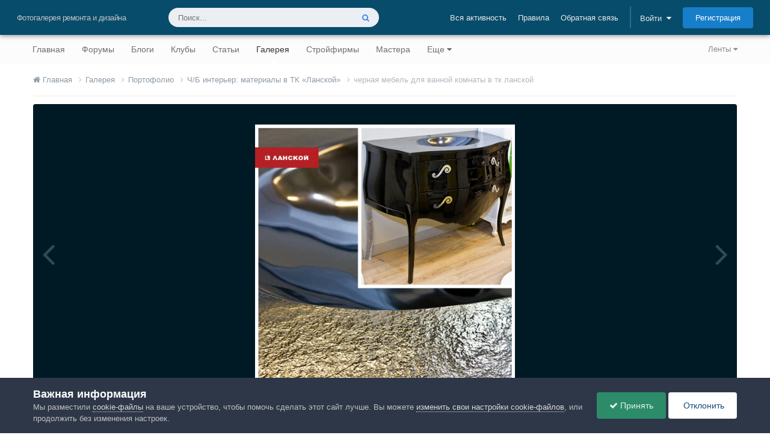

--- FILE ---
content_type: text/html;charset=UTF-8
request_url: https://homemasters.ru/gallery/image-8120-chernaya-mebel-dlya-vannoi-komnaty-v-tk-lanskoi/
body_size: 28072
content:
<!DOCTYPE html>
<html lang="ru-RU" dir="ltr">
	<head>
		<meta charset="utf-8">
        
		<title>черная мебель для ванной комнаты в тк ланской | Портофолио | Школа ремонта. Ремонт своими руками. Советы профессионалов</title>
		
			<script>
  (function(i,s,o,g,r,a,m){i['GoogleAnalyticsObject']=r;i[r]=i[r]||function(){
  (i[r].q=i[r].q||[]).push(arguments)},i[r].l=1*new Date();a=s.createElement(o),
  m=s.getElementsByTagName(o)[0];a.async=1;a.src=g;m.parentNode.insertBefore(a,m)
  })(window,document,'script','https://www.google-analytics.com/analytics.js','ga');

  ga('create', 'UA-2738683-1', 'auto');
  ga('send', 'pageview');

  setTimeout("ga('send', 'event', '15 seconds', 'read')",15000);
</script>
<!-- Yandex.Metrika counter -->
<script type="text/javascript" >
    (function (d, w, c) {
        (w[c] = w[c] || []).push(function() {
            try {
                w.yaCounter47957021 = new Ya.Metrika({
                    id:47957021,
                    clickmap:true,
                    trackLinks:true,
                    accurateTrackBounce:true
                });
            } catch(e) { }
        });

        var n = d.getElementsByTagName("script")[0],
            s = d.createElement("script"),
            f = function () { n.parentNode.insertBefore(s, n); };
        s.type = "text/javascript";
        s.async = true;
        s.src = "https://mc.yandex.ru/metrika/watch.js";

        if (w.opera == "[object Opera]") {
            d.addEventListener("DOMContentLoaded", f, false);
        } else { f(); }
    })(document, window, "yandex_metrika_callbacks");
</script>
<noscript><div><img src="https://mc.yandex.ru/watch/47957021" style="position:absolute; left:-9999px;" alt="" /></div></noscript>
<!-- /Yandex.Metrika counter -->
		
		
		
		

	<meta name="viewport" content="width=device-width, initial-scale=1">




	<meta name="twitter:card" content="summary_large_image" />


	
		<meta name="twitter:site" content="@HomeMastersRu" />
	



	
		
			
				<meta property="og:title" content="черная мебель для ванной комнаты в тк ланской">
			
		
	

	
		
			
				<meta property="og:type" content="website">
			
		
	

	
		
			
				<meta property="og:url" content="https://homemasters.ru/gallery/image-8120-chernaya-mebel-dlya-vannoi-komnaty-v-tk-lanskoi/">
			
		
	

	
		
			
				<meta name="description" content="Изображение черная мебель для ванной комнаты в тк ланской Из альбома: Ч/Б интерьер: материалы в ТК «Ланской»">
			
		
	

	
		
			
				<meta property="og:description" content="Изображение черная мебель для ванной комнаты в тк ланской Из альбома: Ч/Б интерьер: материалы в ТК «Ланской»">
			
		
	

	
		
			
				<meta property="og:updated_time" content="2016-12-26T14:48:25Z">
			
		
	

	
		
			
				<meta name="keywords" content="тк ланской, мебель, ванная комната, черно-белый интерьер, дизайн интерьера, монохромный интерьер">
			
		
	

	
		
			
				<meta property="og:image" content="https://homemasters.ru/uploads/gallery/monthly_2018_06/large.1d0390152817362685c7400251418490.jpg.897a8bb6f6fed69bf6cb0d01ccbae5c1.jpg">
			
		
	

	
		
			
				<meta property="og:image:type" content="image/jpeg">
			
		
	

	
		
			
				
					<meta property="og:object:tag" content="тк ланской">
				
					<meta property="og:object:tag" content="мебель">
				
					<meta property="og:object:tag" content="ванная комната">
				
					<meta property="og:object:tag" content="черно-белый интерьер">
				
					<meta property="og:object:tag" content="дизайн интерьера">
				
					<meta property="og:object:tag" content="монохромный интерьер">
				
			
		
	

	
		
			
				<meta property="og:site_name" content="Школа ремонта. Ремонт своими руками. Советы профессионалов">
			
		
	

	
		
			
				<meta property="og:locale" content="ru_RU">
			
		
	



	
		<link rel="canonical" href="https://homemasters.ru/gallery/image-8120-chernaya-mebel-dlya-vannoi-komnaty-v-tk-lanskoi/" />
	

	
		<link rel="preload" href="https://homemasters.ru/uploads/gallery/monthly_2018_06/large.1d0390152817362685c7400251418490.jpg.897a8bb6f6fed69bf6cb0d01ccbae5c1.jpg" as="image" type="image/jpeg" />
	

<link rel="alternate" type="application/rss+xml" title="Школа ремонта. Советы профессионалов - Новости" href="https://homemasters.ru/rss/1-shkola-remonta-sovety-professionalov-novosti.xml/" />



<link rel="manifest" href="https://homemasters.ru/manifest.webmanifest/">
<meta name="msapplication-config" content="https://homemasters.ru/browserconfig.xml/">
<meta name="msapplication-starturl" content="/?from=pwa/">
<meta name="application-name" content="Строительный портал - Все о ремонте и строительстве">
<meta name="apple-mobile-web-app-title" content="Строительный портал - Все о ремонте и строительстве">

	<meta name="theme-color" content="#f3f6f4">


	<meta name="msapplication-TileColor" content="#fcfcfc">





	

	
		
			<link rel="icon" sizes="36x36" href="https://homemasters.ru/theme_resources/monthly_2024_11/android-chrome-36x36.png?v=1731334458">
		
	

	
		
			<link rel="icon" sizes="48x48" href="https://homemasters.ru/theme_resources/monthly_2024_11/android-chrome-48x48.png?v=1731334458">
		
	

	
		
			<link rel="icon" sizes="72x72" href="https://homemasters.ru/theme_resources/monthly_2024_11/android-chrome-72x72.png?v=1731334458">
		
	

	
		
			<link rel="icon" sizes="96x96" href="https://homemasters.ru/theme_resources/monthly_2024_11/android-chrome-96x96.png?v=1731334458">
		
	

	
		
			<link rel="icon" sizes="144x144" href="https://homemasters.ru/theme_resources/monthly_2024_11/android-chrome-144x144.png?v=1731334458">
		
	

	
		
			<link rel="icon" sizes="192x192" href="https://homemasters.ru/theme_resources/monthly_2024_11/android-chrome-192x192.png?v=1731334458">
		
	

	
		
			<link rel="icon" sizes="256x256" href="https://homemasters.ru/theme_resources/monthly_2024_11/android-chrome-256x256.png?v=1731334458">
		
	

	
		
			<link rel="icon" sizes="384x384" href="https://homemasters.ru/theme_resources/monthly_2024_11/android-chrome-384x384.png?v=1731334458">
		
	

	
		
			<link rel="icon" sizes="512x512" href="https://homemasters.ru/theme_resources/monthly_2024_11/android-chrome-512x512.png?v=1731334458">
		
	

	
		
			<meta name="msapplication-square70x70logo" content="https://homemasters.ru/theme_resources/monthly_2024_11/msapplication-square70x70logo.png?v=1731334458"/>
		
	

	
		
			<meta name="msapplication-TileImage" content="https://homemasters.ru/theme_resources/monthly_2024_11/msapplication-TileImage.png?v=1731334458"/>
		
	

	
		
			<meta name="msapplication-square150x150logo" content="https://homemasters.ru/theme_resources/monthly_2024_11/msapplication-square150x150logo.png?v=1731334458"/>
		
	

	
		
			<meta name="msapplication-wide310x150logo" content="https://homemasters.ru/theme_resources/monthly_2024_11/msapplication-wide310x150logo.png?v=1731334458"/>
		
	

	
		
			<meta name="msapplication-square310x310logo" content="https://homemasters.ru/theme_resources/monthly_2024_11/msapplication-square310x310logo.png?v=1731334458"/>
		
	

	
		
			
				<link rel="apple-touch-icon" href="https://homemasters.ru/theme_resources/monthly_2024_11/apple-touch-icon-57x57.png?v=1731334458">
			
		
	

	
		
			
				<link rel="apple-touch-icon" sizes="60x60" href="https://homemasters.ru/theme_resources/monthly_2024_11/apple-touch-icon-60x60.png?v=1731334458">
			
		
	

	
		
			
				<link rel="apple-touch-icon" sizes="72x72" href="https://homemasters.ru/theme_resources/monthly_2024_11/apple-touch-icon-72x72.png?v=1731334458">
			
		
	

	
		
			
				<link rel="apple-touch-icon" sizes="76x76" href="https://homemasters.ru/theme_resources/monthly_2024_11/apple-touch-icon-76x76.png?v=1731334458">
			
		
	

	
		
			
				<link rel="apple-touch-icon" sizes="114x114" href="https://homemasters.ru/theme_resources/monthly_2024_11/apple-touch-icon-114x114.png?v=1731334458">
			
		
	

	
		
			
				<link rel="apple-touch-icon" sizes="120x120" href="https://homemasters.ru/theme_resources/monthly_2024_11/apple-touch-icon-120x120.png?v=1731334458">
			
		
	

	
		
			
				<link rel="apple-touch-icon" sizes="144x144" href="https://homemasters.ru/theme_resources/monthly_2024_11/apple-touch-icon-144x144.png?v=1731334458">
			
		
	

	
		
			
				<link rel="apple-touch-icon" sizes="152x152" href="https://homemasters.ru/theme_resources/monthly_2024_11/apple-touch-icon-152x152.png?v=1731334458">
			
		
	

	
		
			
				<link rel="apple-touch-icon" sizes="180x180" href="https://homemasters.ru/theme_resources/monthly_2024_11/apple-touch-icon-180x180.png?v=1731334458">
			
		
	





<link rel="preload" href="//homemasters.ru/applications/core/interface/font/fontawesome-webfont.woff2?v=4.7.0" as="font" crossorigin="anonymous">
		




	<link rel='stylesheet' href='https://homemasters.ru/theme_resources/css_built_2/341e4a57816af3ba440d891ca87450ff_framework.css?v=76e87a5b251768311742' media='all'>

	<link rel='stylesheet' href='https://homemasters.ru/theme_resources/css_built_2/05e81b71abe4f22d6eb8d1a929494829_responsive.css?v=76e87a5b251768311742' media='all'>

	<link rel='stylesheet' href='https://homemasters.ru/theme_resources/css_built_2/20446cf2d164adcc029377cb04d43d17_flags.css?v=76e87a5b251768311742' media='all'>

	<link rel='stylesheet' href='https://homemasters.ru/theme_resources/css_built_2/90eb5adf50a8c640f633d47fd7eb1778_core.css?v=76e87a5b251768311742' media='all'>

	<link rel='stylesheet' href='https://homemasters.ru/theme_resources/css_built_2/5a0da001ccc2200dc5625c3f3934497d_core_responsive.css?v=76e87a5b251768311742' media='all'>

	<link rel='stylesheet' href='https://homemasters.ru/theme_resources/css_built_2/37c6452ea623de41c991284837957128_gallery.css?v=76e87a5b251768311742' media='all'>

	<link rel='stylesheet' href='https://homemasters.ru/theme_resources/css_built_2/22e9af7d7c6ac7ddc7db0f1b0d471efc_gallery_responsive.css?v=76e87a5b251768311742' media='all'>

	<link rel='stylesheet' href='https://homemasters.ru/theme_resources/css_built_2/8a32dcbf06236254181d222455063219_global.css?v=76e87a5b251768311742' media='all'>

	<link rel='stylesheet' href='https://homemasters.ru/theme_resources/css_built_2/885a2e418b87306e5ae0b62323d68d08_widgets.css?v=76e87a5b251768311742' media='all'>

	<link rel='stylesheet' href='https://homemasters.ru/theme_resources/css_built_2/aa0d3895a07f810ea9ac4b0e03928774_promote.css?v=76e87a5b251768311742' media='all'>

	<link rel='stylesheet' href='https://homemasters.ru/theme_resources/css_built_2/311e677be1fd9bd34c1ccbaf8c789d99_promote_responsive.css?v=76e87a5b251768311742' media='all'>





<link rel='stylesheet' href='https://homemasters.ru/theme_resources/css_built_2/258adbb6e4f3e83cd3b355f84e3fa002_custom.css?v=76e87a5b251768311742' media='all'>




		
		
		 <script type="text/javascript">
			/*var rtbW = $(window).width() || window.innerWidth || document.documentElement.clientWidth || document.body.clientWidth;*/
			var rtbW = window.innerWidth || document.documentElement.clientWidth || document.body.clientWidth;
			 function getRTBpageNumber(key) {
				 window[key] = window[key] || 0;
				 //console.log(window[key]);
				 return window[key]++;
			 }
		 </script>
		
		<!-- Yandex Ads -->
		<script>window.yaContextCb=window.yaContextCb||[]</script>
		<script src="https://yandex.ru/ads/system/context.js" async></script>
		

	
	<link rel='shortcut icon' href='https://homemasters.ru/theme_resources/monthly_2020_11/favicon.ico' type="image/x-icon">

	</head>
	<body class="ipsApp ipsApp_front ipsJS_none ipsClearfix" data-controller="core.front.core.app"  data-message=""  data-pageapp="gallery" data-pagelocation="front" data-pagemodule="gallery" data-pagecontroller="view" data-pageid="8120"   >
		
        

        

		  <a href="#ipsLayout_mainArea" class="ipsHide" title="Перейти к основному содержанию на этой странице" accesskey="m">Перейти к содержанию</a>
		





		<div id="ipsLayout_header" class="ipsClearfix">
			<header>
				<div class="ipsLayout_container">
					

	
	
	
	
	
	
	
	
	



	




<div id='elSiteTitle' class="ipsResponsive_showDesktop">Фотогалерея ремонта и дизайна</div>

					
						

	<ul id="elUserNav" class="ipsList_inline cSignedOut ipsResponsive_showDesktop">
		
		
		
			
			<li >
				<a data-action="defaultStream" class="ipsType_light " href="https://homemasters.ru" data-ipstooltip title="Вся активность"><span>Вся активность</span></a>
			</li>
		
		
			<li><a href="https://homemasters.ru/guidelines/">Правила</a></li>
		
		
			<li><a href="https://homemasters.ru/contact/" data-ipsdialog data-ipsdialog-remotesubmit data-ipsdialog-flashmessage="Спасибо, ваше сообщение было отправлено администраторам." data-ipsdialog-title="Обратная связь" >Обратная связь</a></li>
		
		<li class="elUserNav_sep">
		
        
		
        
        
			
            <li id="elSignInLink">
                <a href="https://homemasters.ru/login/" data-ipsmenu-closeonclick="false" data-ipsmenu id="elUserSignIn">
                    Войти  <i class="fa fa-caret-down"></i>
                </a>
                
<div id='elUserSignIn_menu' class='ipsMenu ipsMenu_auto ipsHide'>
	<form accept-charset='utf-8' method='post' action='https://homemasters.ru/login/'>
		<input type="hidden" name="csrfKey" value="12a0e565d1fad50e4ac54c6a92c847bf">
		<input type="hidden" name="ref" value="aHR0cHM6Ly9ob21lbWFzdGVycy5ydS9nYWxsZXJ5L2ltYWdlLTgxMjAtY2hlcm5heWEtbWViZWwtZGx5YS12YW5ub2kta29tbmF0eS12LXRrLWxhbnNrb2kv">
		<div data-role="loginForm">
			
			
			
				<div class='ipsColumns ipsColumns_noSpacing'>
					<div class='ipsColumn ipsColumn_wide' id='elUserSignIn_internal'>
						
<div class="ipsPad ipsForm ipsForm_vertical">
	<h4 class="ipsType_sectionHead">Войти</h4>
	<br><br>
	<ul class="ipsList_reset">
		<li class="ipsFieldRow ipsFieldRow_noLabel ipsFieldRow_fullWidth">
			
			
				<input type="email" placeholder="Email адрес" name="auth" autocomplete="email">
			
		</li>
		<li class="ipsFieldRow ipsFieldRow_noLabel ipsFieldRow_fullWidth">
			<input type="password" placeholder="Пароль" name="password" autocomplete="current-password"><i data-controller="plugin.front.show.password" class="fa fa-lg fa-eye" data-role="pluginShowPassword"></i>
		</li>
		<li class="ipsFieldRow ipsFieldRow_checkbox ipsClearfix">
			<span class="ipsCustomInput">
				<input type="checkbox" name="remember_me" id="remember_me_checkbox" value="1" checked aria-checked="true">
				<span></span>
			</span>
			<div class="ipsFieldRow_content">
				<label class="ipsFieldRow_label" for="remember_me_checkbox">Запомнить</label>
				<span class="ipsFieldRow_desc">Не рекомендуется для компьютеров с общим доступом</span>
			</div>
		</li>
		<li class="ipsFieldRow ipsFieldRow_fullWidth">
			<button type="submit" name="_processLogin" value="usernamepassword" class="ipsButton ipsButton_primary ipsButton_small" id="elSignIn_submit">Войти</button>
			
				<p class="ipsType_right ipsType_small">
					
						</a><a href="https://homemasters.ru/lostpassword/" data-ipsdialog data-ipsdialog-title="Забыли пароль?" >
					
					Забыли пароль?</a>
				</p>
			
		</li>
	</ul>
</div>
					</div>
					<div class='ipsColumn ipsColumn_wide'>
						<div class='ipsPadding' id='elUserSignIn_external'>
							<div class='ipsAreaBackground_light ipsPadding:half'>
								
									<p class='ipsType_reset ipsType_small ipsType_center'><strong>Или войти с помощью одного из сервисов</strong></p>
								
								
									<div class='ipsType_center ipsMargin_top:half'>
										

<button type="submit" name="_processLogin" value="15" class="ipsButton ipsButton_verySmall ipsButton_fullWidth ipsSocial ipsSocial_vkcom" style="background-color: #4a76a8">
	
		<span class="ipsSocial_icon">
			
				<i class="fa fa-vk"></i>
			
		</span>
		<span class="ipsSocial_text">Войти через Вконтакте</span>
	
</button>

									</div>
								
									<div class='ipsType_center ipsMargin_top:half'>
										

<button type="submit" name="_processLogin" value="2" class="ipsButton ipsButton_verySmall ipsButton_fullWidth ipsSocial ipsSocial_facebook" style="background-color: #3a579a">
	
		<span class="ipsSocial_icon">
			
				<i class="fa fa-facebook-official"></i>
			
		</span>
		<span class="ipsSocial_text">Войти через Facebook</span>
	
</button>

									</div>
								
									<div class='ipsType_center ipsMargin_top:half'>
										

<button type="submit" name="_processLogin" value="3" class="ipsButton ipsButton_verySmall ipsButton_fullWidth ipsSocial ipsSocial_google" style="background-color: #4285F4">
	
		<span class="ipsSocial_icon">
			
				<i class="fa fa-google"></i>
			
		</span>
		<span class="ipsSocial_text">Войти с помощью Google</span>
	
</button>

									</div>
								
									<div class='ipsType_center ipsMargin_top:half'>
										

<button type="submit" name="_processLogin" value="18" class="ipsButton ipsButton_verySmall ipsButton_fullWidth ipsSocial ipsSocial_yandex" style="background-color: #e61400">
	
		<span class="ipsSocial_icon">
			
				<i class="fa fa-yahoo"></i>
			
		</span>
		<span class="ipsSocial_text">Войти через Яндекс</span>
	
</button>

									</div>
								
									<div class='ipsType_center ipsMargin_top:half'>
										

<button type="submit" name="_processLogin" value="11" class="ipsButton ipsButton_verySmall ipsButton_fullWidth ipsSocial ipsSocial_twitter" style="background-color: #000000">
	
		<span class="ipsSocial_icon">
			
				<i class="fa fa-twitter"></i>
			
		</span>
		<span class="ipsSocial_text">Войти через X</span>
	
</button>

									</div>
								
									<div class='ipsType_center ipsMargin_top:half'>
										

<button type="submit" name="_processLogin" value="16" class="ipsButton ipsButton_verySmall ipsButton_fullWidth ipsSocial ipsSocial_okru" style="background-color: #ee8208">
	
		<span class="ipsSocial_icon">
			
				<i class="fa fa-odnoklassniki"></i>
			
		</span>
		<span class="ipsSocial_text">Войти через OK.ru</span>
	
</button>

									</div>
								
									<div class='ipsType_center ipsMargin_top:half'>
										

<button type="submit" name="_processLogin" value="17" class="ipsButton ipsButton_verySmall ipsButton_fullWidth ipsSocial ipsSocial_mailru" style="background-color: #168de2">
	
		<span class="ipsSocial_icon">
			
				<i class="fa fa-at"></i>
			
		</span>
		<span class="ipsSocial_text">Войти через Mail.ru</span>
	
</button>

									</div>
								
							</div>
						</div>
					</div>
				</div>
			
		</div>
	</form>
</div>
            </li>
            
        
		
			<li>
				
					<a href="https://homemasters.ru/register/" data-ipsdialog data-ipsdialog-size="narrow" data-ipsdialog-title="Регистрация"  id="elRegisterButton" class="ipsButton ipsButton_normal ipsButton_primary">Регистрация</a>
				
			</li>
		
	</ul>

						
					
				</div>
			</header>
			

	<nav data-controller='core.front.core.navBar' class='ipsNavBar_noSubBars ipsResponsive_showDesktop'>
		<div class='ipsNavBar_primary ipsLayout_container ipsNavBar_noSubBars'>
			<ul data-role="primaryNavBar" class='ipsClearfix'>
				


	
		
		
		
	
<li  id="elNavSecondary_2" data-role="navBarItem" data-navapp="core" data-navext="YourActivityStreams">
			
			
				<a href="#" id="elNavigation_2" data-ipsmenu data-ipsmenu-appendto="#elNavSecondary_2" data-ipsmenu-activeclass="ipsNavActive_menu" data-navitem-id="2"  title="Ленты активности">
					Ленты <i class="fa fa-caret-down"></i><span class="ipsNavBar_active__identifier"></span>
				</a>
				<ul id="elNavigation_2_menu" class="ipsMenu ipsMenu_auto ipsHide">
					

	
		
			
	
<li class="ipsMenu_item" >
				<a href="https://homemasters.ru"  title="Вся активность">
					Вся активность
				</a>
			</li>
		
	

	
		
			
	
<li class="ipsMenu_item" data-streamid='6'>
				<a href="https://homemasters.ru/discover/forums/"  title="Форумы">
					Форумы
				</a>
			</li>
		
	

	
		
			
	
<li class="ipsMenu_item" data-streamid='7'>
				<a href="https://homemasters.ru/discover/blogs/"  title="Блоги">
					Блоги
				</a>
			</li>
		
	

	
		
			
	
<li class="ipsMenu_item" data-streamid='8'>
				<a href="https://homemasters.ru/discover/articles/"  title="Статьи">
					Статьи
				</a>
			</li>
		
	

	
		
			
	
<li class="ipsMenu_item" data-streamid='9'>
				<a href="https://homemasters.ru/discover/gallery/"  title="Галерея">
					Галерея
				</a>
			</li>
		
	

	
		
			
	
<li class="ipsMenu_item" data-streamid='10'>
				<a href="https://homemasters.ru/discover/companies/"  title="Компании">
					Компании
				</a>
			</li>
		
	

	
		
			
	
<li class="ipsMenu_item" data-streamid='11'>
				<a href="https://homemasters.ru/discover/classifieds/"  title="Объявления">
					Объявления
				</a>
			</li>
		
	

				</ul>
			
			
		</li>
	
	

	
		
		
		
	
<li  id="elNavSecondary_1" data-role="navBarItem" data-navapp="core" data-navext="CustomItem">
			
			
				<a href="https://homemasters.ru"  data-navitem-id="1"  title="Строительный портал - ремонт и строительство">
					Главная<span class="ipsNavBar_active__identifier"></span>
				</a>
			
			
		</li>
	
	

	
		
		
		
	
<li  id="elNavSecondary_8" data-role="navBarItem" data-navapp="forums" data-navext="Forums">
			
			
				<a href="https://homemasters.ru/forums/"  data-navitem-id="8"  title="Форумы о ремонте и строительстве">
					Форумы<span class="ipsNavBar_active__identifier"></span>
				</a>
			
			
		</li>
	
	

	
		
		
		
	
<li  id="elNavSecondary_9" data-role="navBarItem" data-navapp="blog" data-navext="Blogs">
			
			
				<a href="https://homemasters.ru/blogs/"  data-navitem-id="9"  title="Блоги о ремонте и строительстве">
					Блоги<span class="ipsNavBar_active__identifier"></span>
				</a>
			
			
		</li>
	
	

	
		
		
		
	
<li  id="elNavSecondary_18" data-role="navBarItem" data-navapp="core" data-navext="Clubs">
			
			
				<a href="https://homemasters.ru/clubs/"  data-navitem-id="18"  title="Строительные клубы">
					Клубы<span class="ipsNavBar_active__identifier"></span>
				</a>
			
			
		</li>
	
	

	
		
		
		
	
<li  id="elNavSecondary_10" data-role="navBarItem" data-navapp="cms" data-navext="Pages">
			
			
				<a href="https://homemasters.ru/articles/"  data-navitem-id="10"  title="Статьи о ремонте и строительстве">
					Статьи<span class="ipsNavBar_active__identifier"></span>
				</a>
			
			
		</li>
	
	

	
		
		
			
		
		
	
<li class="ipsNavBar_active" data-active id="elNavSecondary_11" data-role="navBarItem" data-navapp="gallery" data-navext="Gallery">
			
			
				<a href="https://homemasters.ru/gallery/"  data-navitem-id="11" data-navdefault title="Галерея ремонта и дизайна">
					Галерея<span class="ipsNavBar_active__identifier"></span>
				</a>
			
			
		</li>
	
	

	
		
		
		
	
<li  id="elNavSecondary_13" data-role="navBarItem" data-navapp="cms" data-navext="Pages">
			
			
				<a href="https://homemasters.ru/companies/"  data-navitem-id="13"  title="Строительные компании">
					Стройфирмы<span class="ipsNavBar_active__identifier"></span>
				</a>
			
			
		</li>
	
	

	
		
		
		
	
<li  id="elNavSecondary_14" data-role="navBarItem" data-navapp="core" data-navext="CustomItem">
			
			
				<a href="https://homemasters.ru/search/?type=core_members&amp;core_pfield_22=%D0%94%D0%B0"  data-navitem-id="14"  title="Найти мастера">
					Мастера<span class="ipsNavBar_active__identifier"></span>
				</a>
			
			
		</li>
	
	

	
		
		
		
	
<li  id="elNavSecondary_4" data-role="navBarItem" data-navapp="cms" data-navext="Pages">
			
			
				<a href="https://homemasters.ru/classifieds/"  data-navitem-id="4"  title="Объявления о ремонте и строительстве">
					Объявления<span class="ipsNavBar_active__identifier"></span>
				</a>
			
			
		</li>
	
	

	
		
		
		
	
<li  id="elNavSecondary_15" data-role="navBarItem" data-navapp="cms" data-navext="Pages">
			
			
				<a href="https://homemasters.ru/docs/"  data-navitem-id="15"  title="Ремонтно-строительная документация">
					Документы<span class="ipsNavBar_active__identifier"></span>
				</a>
			
			
		</li>
	
	

	
	

				<li class='ipsHide' id='elNavigationMore' data-role='navMore'>
					<a href='#' data-ipsMenu data-ipsMenu-appendTo='#elNavigationMore' id='elNavigationMore_dropdown'>Еще</a>
					<ul class='ipsNavBar_secondary ipsHide' data-role='secondaryNavBar'>
						<li class='ipsHide' id='elNavigationMore_more' data-role='navMore'>
							<a href='#' data-ipsMenu data-ipsMenu-appendTo='#elNavigationMore_more' id='elNavigationMore_more_dropdown'>Еще <i class='fa fa-caret-down'></i></a>
							<ul class='ipsHide ipsMenu ipsMenu_auto' id='elNavigationMore_more_dropdown_menu' data-role='moreDropdown'></ul>
						</li>
					</ul>
				</li>
			</ul>
			

	<div id="elSearchWrapper">
		<div id='elSearch' data-controller="core.front.core.quickSearch">
			<form accept-charset='utf-8' action='//homemasters.ru/search/?do=quicksearch' method='post'>
                <input type='search' id='elSearchField' placeholder='Поиск...' name='q' autocomplete='off' aria-label='Поиск'>
                <details class='cSearchFilter'>
                    <summary class='cSearchFilter__text'></summary>
                    <ul class='cSearchFilter__menu'>
                        
                        <li><label><input type="radio" name="type" value="all"  checked><span class='cSearchFilter__menuText'>Везде</span></label></li>
                        
                            
                                <li><label><input type="radio" name="type" value='contextual_{&quot;type&quot;:&quot;gallery_image&quot;,&quot;nodes&quot;:9}'><span class='cSearchFilter__menuText'>Эта категория</span></label></li>
                            
                                <li><label><input type="radio" name="type" value='contextual_{&quot;type&quot;:&quot;gallery_image&quot;,&quot;item&quot;:8120}'><span class='cSearchFilter__menuText'>Это изображение</span></label></li>
                            
                        
                        
                            <li><label><input type="radio" name="type" value="core_statuses_status"><span class='cSearchFilter__menuText'>Обновления статусов</span></label></li>
                        
                            <li><label><input type="radio" name="type" value="forums_topic"><span class='cSearchFilter__menuText'>Темы</span></label></li>
                        
                            <li><label><input type="radio" name="type" value="blog_entry"><span class='cSearchFilter__menuText'>Записи блогов</span></label></li>
                        
                            <li><label><input type="radio" name="type" value="cms_pages_pageitem"><span class='cSearchFilter__menuText'>Страницы</span></label></li>
                        
                            <li><label><input type="radio" name="type" value="cms_records1"><span class='cSearchFilter__menuText'>Статьи</span></label></li>
                        
                            <li><label><input type="radio" name="type" value="cms_records4"><span class='cSearchFilter__menuText'>Объявления</span></label></li>
                        
                            <li><label><input type="radio" name="type" value="cms_records5"><span class='cSearchFilter__menuText'>Компании</span></label></li>
                        
                            <li><label><input type="radio" name="type" value="cms_records6"><span class='cSearchFilter__menuText'>Документы</span></label></li>
                        
                            <li><label><input type="radio" name="type" value="gallery_image"><span class='cSearchFilter__menuText'>Изображения</span></label></li>
                        
                            <li><label><input type="radio" name="type" value="gallery_album_item"><span class='cSearchFilter__menuText'>Альбомы</span></label></li>
                        
                            <li><label><input type="radio" name="type" value="calendar_event"><span class='cSearchFilter__menuText'>События</span></label></li>
                        
                            <li><label><input type="radio" name="type" value="core_members"><span class='cSearchFilter__menuText'>Пользователи</span></label></li>
                        
                    </ul>
                </details>
				<button class='cSearchSubmit' type="submit" aria-label='Поиск'><i class="fa fa-search"></i></button>
			</form>
		</div>
	</div>

		</div>
	</nav>

			
				
				
			
			
<ul id='elMobileNav' class='ipsResponsive_hideDesktop' data-controller='core.front.core.mobileNav'>
	 
		
			
			
				
				
			
				
				
			
				
					<li id='elMobileBreadcrumb'>
						<a href='https://homemasters.ru/gallery/album-542-chb-interer-materialy-v-tk-%C2%ABlanskoi%C2%BB/'>
							<span>Ч/Б интерьер: материалы в ТК «Ланской»</span>
						</a>
					</li>
				
				
			
				
				
			
		
	

	
	<li >
		<a data-action="defaultStream" href='https://homemasters.ru'><i class="fa fa-newspaper-o" aria-hidden="true"></i></a>
	</li>

	

	
		<li>
			<a href='https://homemasters.ru/login/' id="hmsMobileSignInLink"><i class='fa fa-user-o'></i></a>
		</li>
	

	
		<li class='ipsJS_show'>
			<a href='https://homemasters.ru/search/'><i class='fa fa-search'></i></a>
		</li>
	
	
<ul class='ipsMobileHamburger ipsList_reset ipsResponsive_hideDesktop'>
	<li data-ipsDrawer data-ipsDrawer-drawerElem='#elMobileDrawer'>
		<a href='#' >
			
			
				
			
			
			
			<i class='fa fa-navicon'></i>
		</a>
	</li>
</ul> 
</ul>




<div id='elKgbMobileNav' class='ipsCarousel ipsClearfix ipsResponsive_hideDesktop ipsResponsive_block' data-ipsCarousel data-ipsCarousel-showDots>
	<div class='ipsCarousel_inner'>
		<ul class="ipsList_inline ipsList_leftAlign" data-role="carouselItems">
		
		
			<li class='ipsCarousel_item'  id='elNavSecondary_1'>
				<a href="https://homemasters.ru"  data-navItem-id="1">
					Главная
				</a>
			</li>
		
		
		
			<li class='ipsCarousel_item'  id='elNavSecondary_8'>
				<a href="https://homemasters.ru/forums/"  data-navItem-id="8">
					Форумы
				</a>
			</li>
		
		
		
			<li class='ipsCarousel_item'  id='elNavSecondary_9'>
				<a href="https://homemasters.ru/blogs/"  data-navItem-id="9">
					Блоги
				</a>
			</li>
		
		
		
			<li class='ipsCarousel_item'  id='elNavSecondary_18'>
				<a href="https://homemasters.ru/clubs/"  data-navItem-id="18">
					Клубы
				</a>
			</li>
		
		
		
			<li class='ipsCarousel_item'  id='elNavSecondary_10'>
				<a href="https://homemasters.ru/articles/"  data-navItem-id="10">
					Статьи
				</a>
			</li>
		
		
		
			<li class='ipsCarousel_item ipsNavBar_active'  id='elNavSecondary_11'>
				<a href="https://homemasters.ru/gallery/"  data-navItem-id="11">
					Галерея
				</a>
			</li>
		
		
		
			<li class='ipsCarousel_item'  id='elNavSecondary_13'>
				<a href="https://homemasters.ru/companies/"  data-navItem-id="13">
					Стройфирмы
				</a>
			</li>
		
		
		
			<li class='ipsCarousel_item'  id='elNavSecondary_14'>
				<a href="https://homemasters.ru/search/?type=core_members&amp;core_pfield_22=%D0%94%D0%B0"  data-navItem-id="14">
					Мастера
				</a>
			</li>
		
		
		
			<li class='ipsCarousel_item'  id='elNavSecondary_4'>
				<a href="https://homemasters.ru/classifieds/"  data-navItem-id="4">
					Объявления
				</a>
			</li>
		
		
		
			<li class='ipsCarousel_item'  id='elNavSecondary_15'>
				<a href="https://homemasters.ru/docs/"  data-navItem-id="15">
					Документы
				</a>
			</li>
		
		
		
		
		</ul>
	</div>
</div>
		</div>
		<main id="ipsLayout_body" class="ipsLayout_container">
			<div id="ipsLayout_contentArea">
				<div id="ipsLayout_contentWrapper">
					

	<nav class='ipsBreadcrumb ipsBreadcrumb_top ipsFaded_withHover'>
		
		

		<ul data-role="breadcrumbList">
			<li>
				<a title="Главная" href='https://homemasters.ru/'>
					<span><i class='fa fa-home'></i> Главная <i class='fa fa-angle-right'></i></span>
				</a>
			</li>
			
			
				<li>
					
						<a href='https://homemasters.ru/gallery/'>
							<span>Галерея <i class='fa fa-angle-right' aria-hidden="true"></i></span>
						</a>
					
				</li>
			
				<li>
					
						<a href='https://homemasters.ru/gallery/category-9-portofolio/'>
							<span>Портофолио <i class='fa fa-angle-right' aria-hidden="true"></i></span>
						</a>
					
				</li>
			
				<li>
					
						<a href='https://homemasters.ru/gallery/album-542-chb-interer-materialy-v-tk-%C2%ABlanskoi%C2%BB/'>
							<span>Ч/Б интерьер: материалы в ТК «Ланской» <i class='fa fa-angle-right' aria-hidden="true"></i></span>
						</a>
					
				</li>
			
				<li>
					
						черная мебель для ванной комнаты в тк ланской
					
				</li>
			
		</ul>
	</nav>

					<ul class="ipsList_reset">
						<li>

</li>
					</ul>
					
					
					<div id="ipsLayout_mainArea">
						
						
						
						

	




						



<div data-controller="gallery.front.view.image" data-lightboxurl="https://homemasters.ru/gallery/image-8120-chernaya-mebel-dlya-vannoi-komnaty-v-tk-lanskoi/">
	<div class="ipsColumns ipsMargin_bottom">
		<div class="ipsColumn ipsColumn_fluid">
			<div class="cGalleryLightbox_inner" data-role="imageSizer">
				<div class="elGalleryHeader">
					

<div id='elGalleryImage' class='elGalleryImage' data-role="imageFrame" data-imageSizes='{&quot;large&quot;:[1024,1024],&quot;small&quot;:[800,800]}'>
	
		<div class='cGalleryViewImage' data-role='notesWrapper' data-controller='gallery.front.view.notes' data-imageID='8120'  data-notesData='[]'>
			<div>
				<a href='https://homemasters.ru/uploads/gallery/monthly_2018_06/large.1d0390152817362685c7400251418490.jpg.897a8bb6f6fed69bf6cb0d01ccbae5c1.jpg' title='Просмотр в лайтбоксе' data-ipsLightbox>
					<img src='https://homemasters.ru/uploads/gallery/monthly_2018_06/large.1d0390152817362685c7400251418490.jpg.897a8bb6f6fed69bf6cb0d01ccbae5c1.jpg' alt="черная мебель для ванной комнаты в тк ланской" title='черная мебель для ванной комнаты в тк ланской' data-role='theImage'>
				</a>
            </div>
			
		</div>
        	


		<div class='cGalleryImageFade'>
			<div class='cGalleryImageBottomBar'>
				<div class='cGalleryCreditInfo ipsType_normal ipsHide'>
					

					
				</div>
				
			</div>
		</div>
	
	<span class='elGalleryImageNav'>
       
            <a href='https://homemasters.ru/gallery/image-8120-chernaya-mebel-dlya-vannoi-komnaty-v-tk-lanskoi/?browse=1&amp;do=previous' class='elGalleryImageNav_prev' data-action="prevMedia"><i class='fa fa-angle-left'></i></a>
            <a href='https://homemasters.ru/gallery/image-8120-chernaya-mebel-dlya-vannoi-komnaty-v-tk-lanskoi/?browse=1&amp;do=next' class='elGalleryImageNav_next' data-action="nextMedia"><i class='fa fa-angle-right'></i></a>
        
	</span>
</div>
				</div>
			</div>
            
            
            
			<div class="cGalleryImageThumbs">
				<ol class="cGalleryCarousel" id="gallery-image-thumbs">
                    
					
			            <li class="cGalleryCarousel__item">
			            	<div class="ipsImageBlock">
				                
					                <a href="https://homemasters.ru/gallery/image-8121-chernyi-komplekt-mebeli-dlya-vannoi-komnaty-v-tk-lanskoi/" title="Просмотр изображения черный комплект мебели для ванной комнаты в тк ланской" class="ipsImageBlock__main">
					                	<img src="https://homemasters.ru/uploads/gallery/monthly_2018_06/small.6f37d82f3d54fe99f07ac2078038310a.jpg.b3d9a5c73b481a7a88a394fc10884723.jpg" alt="черный комплект мебели для ванной комнаты в тк ланской" loading="lazy">
					                </a>
				                
                            	

                            </div>
                        </li>
                        
			        

                    <li class="cGalleryCarousel__item cGalleryCarousel__item--active">
                    	<div class="ipsImageBlock">
	                        
	                            <a href="https://homemasters.ru/gallery/image-8120-chernaya-mebel-dlya-vannoi-komnaty-v-tk-lanskoi/" title="Просмотр изображения черная мебель для ванной комнаты в тк ланской" class="ipsImageBlock__main">
	                                <img src="https://homemasters.ru/uploads/gallery/monthly_2018_06/small.1d0390152817362685c7400251418490.jpg.facc7aa776a0880332c81f2237bee1e3.jpg" alt="черная мебель для ванной комнаты в тк ланской" loading="lazy">
	                            </a>
                        	
                        	

                        </div>
                        
                    </li>

                    
                        <li class="cGalleryCarousel__item">
                        	<div class="ipsImageBlock">
	                            
	                                <a href="https://homemasters.ru/gallery/image-8119-napolnaya-plitka-v-cherno-belom-stile-v-tk-lanskoi/" title="Просмотр изображения напольная плитка в черно-белом стиле в тк ланской" class="ipsImageBlock__main">
	                                    <img src="https://homemasters.ru/uploads/gallery/monthly_2018_06/small.46793ebf03013fe3cfda88ab3ecb7db4.jpg.ec13aaa5486d2e8ade76788f0b5f72a8.jpg" alt="напольная плитка в черно-белом стиле в тк ланской" loading="lazy">
	                                </a>
	                            
	                            

	                        </div>
                        </li>
                        
                        
                    
                        <li class="cGalleryCarousel__item">
                        	<div class="ipsImageBlock">
	                            
	                                <a href="https://homemasters.ru/gallery/image-8118-cherno-belyi-petchvork-v-tk-lanskoi/" title="Просмотр изображения черно-белый петчворк в тк ланской" class="ipsImageBlock__main">
	                                    <img src="https://homemasters.ru/uploads/gallery/monthly_2018_06/small.5288f0b64b8cb4234cfbf897f77334af.jpg.8d4ce5503cc5dae19e4af7f2523d3e57.jpg" alt="черно-белый петчворк в тк ланской" loading="lazy">
	                                </a>
	                            
	                            

	                        </div>
                        </li>
                        
                        
                    
                        <li class="cGalleryCarousel__item">
                        	<div class="ipsImageBlock">
	                            
	                                <a href="https://homemasters.ru/gallery/image-8117-nastennaya-plitka-v-tk-lanskoi/" title="Просмотр изображения настенная плитка в тк ланской" class="ipsImageBlock__main">
	                                    <img src="https://homemasters.ru/uploads/gallery/monthly_2018_06/small.abf0f33bf832e972408d07364df50d2e.jpg.a351b9365ea7421d4cf4c630e63ec5f1.jpg" alt="настенная плитка в тк ланской" loading="lazy">
	                                </a>
	                            
	                            

	                        </div>
                        </li>
                        
                        
                    
                        <li class="cGalleryCarousel__item">
                        	<div class="ipsImageBlock">
	                            
	                                <a href="https://homemasters.ru/gallery/image-8116-cherno-belaya-plitka-v-tk-lanskoi/" title="Просмотр изображения черно-белая плитка в тк ланской" class="ipsImageBlock__main">
	                                    <img src="https://homemasters.ru/uploads/gallery/monthly_2018_06/small.3209e63a21a89801caf4498f6b1ebdd9.jpg.307b93af392c722ab42c8fd0ee38a406.jpg" alt="черно-белая плитка в тк ланской" loading="lazy">
	                                </a>
	                            
	                            

	                        </div>
                        </li>
                        
                        
                    
                        <li class="cGalleryCarousel__item">
                        	<div class="ipsImageBlock">
	                            
	                                <a href="https://homemasters.ru/gallery/image-8115-cherno-belaya-plitka-v-tk-lanskoi/" title="Просмотр изображения черно-белая плитка в тк Ланской" class="ipsImageBlock__main">
	                                    <img src="https://homemasters.ru/uploads/gallery/monthly_2018_06/small.2db08b9f05fe9347e392e007243f3533.jpg.4d27f58cbe15b35cf37587f4e5fdec0b.jpg" alt="черно-белая плитка в тк Ланской" loading="lazy">
	                                </a>
	                            
	                            

	                        </div>
                        </li>
                        
                        
                    
                        <li class="cGalleryCarousel__item">
                        	<div class="ipsImageBlock">
	                            
	                                <a href="https://homemasters.ru/gallery/image-8114-napolnye-pokrytiya-v-tk-lanskoi/" title="Просмотр изображения напольные покрытия в тк ланской" class="ipsImageBlock__main">
	                                    <img src="https://homemasters.ru/uploads/gallery/monthly_2018_06/small.f3f67d3de7b50919f6de9ae2ae631095.jpg.795e777e918c8bc62ee15d424d4b16cc.jpg" alt="напольные покрытия в тк ланской" loading="lazy">
	                                </a>
	                            
	                            

	                        </div>
                        </li>
                        
                        
                    
                        <li class="cGalleryCarousel__item">
                        	<div class="ipsImageBlock">
	                            
	                                <a href="https://homemasters.ru/gallery/image-8113-napolnye-pokrytiya-belogo-tcveta-v-tk-lanskoi/" title="Просмотр изображения напольные покрытия белого цвета в тк ланской" class="ipsImageBlock__main">
	                                    <img src="https://homemasters.ru/uploads/gallery/monthly_2018_06/small.5fe08fd5283d836345b949f138f4c06e.jpg.9984a7dad3cb4f3bef5b43a2710808fe.jpg" alt="напольные покрытия белого цвета в тк ланской" loading="lazy">
	                                </a>
	                            
	                            

	                        </div>
                        </li>
                        
                        
                            
				</ol>
                <div class="cGalleryCarouselNav cGalleryCarouselNav--overlay" data-carousel-controls="gallery-image-thumbs" data-controller="gallery.front.browse.carousel" hidden>
                    <button class="cGalleryCarouselNav__button" data-carousel-arrow="prev" aria-label="Previous" role="button">
                        <svg aria-hidden="true" xmlns="http://www.w3.org/2000/svg" viewbox="0 0 320 512" width="10"><path d="M34.52 239.03L228.87 44.69c9.37-9.37 24.57-9.37 33.94 0l22.67 22.67c9.36 9.36 9.37 24.52.04 33.9L131.49 256l154.02 154.75c9.34 9.38 9.32 24.54-.04 33.9l-22.67 22.67c-9.37 9.37-24.57 9.37-33.94 0L34.52 272.97c-9.37-9.37-9.37-24.57 0-33.94z"></path></svg>
                    </button>
                    <button class="cGalleryCarouselNav__button" data-carousel-arrow="next" aria-label="Next" role="button">
                        <svg aria-hidden="true" xmlns="http://www.w3.org/2000/svg" viewbox="0 0 320 512" width="10"><path d="M285.476 272.971L91.132 467.314c-9.373 9.373-24.569 9.373-33.941 0l-22.667-22.667c-9.357-9.357-9.375-24.522-.04-33.901L188.505 256 34.484 101.255c-9.335-9.379-9.317-24.544.04-33.901l22.667-22.667c9.373-9.373 24.569-9.373 33.941 0L285.475 239.03c9.373 9.372 9.373 24.568.001 33.941z"></path></svg>
                    </button>
                </div>
			</div>
            
		</div>
	</div>

	

<!--noindex-->
<div id="hmsAdvertGalleryImage" class="ipsType_center ipsSpacer_both">
	<div id="yandexRtbGalleryImage" class="yandex-adaptive"></div>
	
	
		<script type="text/javascript">
			/*<!-- HM Adsense Responsive In RTB -->*/
			document.getElementById("yandexRtbGalleryImage").style.display = "block";
			var g = document.createElement("ins");
			g.className = "adsbygoogle";
			g.style.display = "block";
			if ( rtbW >= 768 ){
				g.setAttribute("data-ad-format", "horizontal");
			}
			else {
				document.getElementById("yandexRtbGalleryImage").style.display = "inline-block";
				g.style.width = "300px";
				g.style.height = "250px";
			}
			g.setAttribute("data-ad-client", "ca-pub-3696910648049715");
			g.setAttribute("data-ad-slot", "2140872106");
			document.getElementById("yandexRtbGalleryImage").appendChild(g);
			(adsbygoogle = window.adsbygoogle || []).push({});
		</script>
	
</div>
<!--/noindex-->

	<section data-role="imageInfo">
		




<div class="ipsColumns ipsColumns_collapsePhone ipsResponsive_pull ipsSpacer_bottom">
	<div class="ipsColumn ipsColumn_fluid">
		

		<div class="ipsBox">
			<div class="ipsPadding" data-role="imageDescription">
				<div class="ipsFlex ipsFlex-ai:center ipsFlex-fw:wrap ipsGap:4">
					<div class="ipsFlex-flex:11">
						<h1 class="ipsType_pageTitle ipsContained_container">
							
							
							
							
							
								<span class="ipsContained ipsType_break">черная мебель для ванной комнаты в тк ланской</span>
							
						</h1>
						
							


	
		<ul class='ipsTags ipsList_inline ' >
			
				
					

<li >
	
	<a href="https://homemasters.ru/tags/%D1%82%D0%BA%20%D0%BB%D0%B0%D0%BD%D1%81%D0%BA%D0%BE%D0%B9/" class="ipsTag" title="Найти другой контент с тегом 'тк ланской'" rel="tag" data-tag-label="тк ланской"><span style="color:#566258">тк ланской</span></a>
	
</li>

				
					

<li >
	
	<a href="https://homemasters.ru/tags/%D0%BC%D0%B5%D0%B1%D0%B5%D0%BB%D1%8C/" class="ipsTag" title="Найти другой контент с тегом 'мебель'" rel="tag" data-tag-label="мебель"><span style="color:#735700">мебель</span></a>
	
</li>

				
					

<li >
	
	<a href="https://homemasters.ru/tags/%D0%B2%D0%B0%D0%BD%D0%BD%D0%B0%D1%8F%20%D0%BA%D0%BE%D0%BC%D0%BD%D0%B0%D1%82%D0%B0/" class="ipsTag" title="Найти другой контент с тегом 'ванная комната'" rel="tag" data-tag-label="ванная комната"><span style="color:#51A56D">ванная комната</span></a>
	
</li>

				
					

<li >
	
	<a href="https://homemasters.ru/tags/%D1%87%D0%B5%D1%80%D0%BD%D0%BE-%D0%B1%D0%B5%D0%BB%D1%8B%D0%B9%20%D0%B8%D0%BD%D1%82%D0%B5%D1%80%D1%8C%D0%B5%D1%80/" class="ipsTag" title="Найти другой контент с тегом 'черно-белый интерьер'" rel="tag" data-tag-label="черно-белый интерьер"><span style="color:#7C1133">черно-белый интерьер</span></a>
	
</li>

				
					

<li >
	
	<a href="https://homemasters.ru/tags/%D0%B4%D0%B8%D0%B7%D0%B0%D0%B9%D0%BD%20%D0%B8%D0%BD%D1%82%D0%B5%D1%80%D1%8C%D0%B5%D1%80%D0%B0/" class="ipsTag" title="Найти другой контент с тегом 'дизайн интерьера'" rel="tag" data-tag-label="дизайн интерьера"><span style="color:#3F8660">дизайн интерьера</span></a>
	
</li>

				
					

<li >
	
	<a href="https://homemasters.ru/tags/%D0%BC%D0%BE%D0%BD%D0%BE%D1%85%D1%80%D0%BE%D0%BC%D0%BD%D1%8B%D0%B9%20%D0%B8%D0%BD%D1%82%D0%B5%D1%80%D1%8C%D0%B5%D1%80/" class="ipsTag" title="Найти другой контент с тегом 'монохромный интерьер'" rel="tag" data-tag-label="монохромный интерьер"><span style="color:#3A4C92">монохромный интерьер</span></a>
	
</li>

				
			
			
		</ul>
		
	

						
					</div>
				</div>
				<hr class="ipsHr">
				<div class="ipsPageHeader__meta ipsFlex ipsFlex-jc:between ipsFlex-ai:center ipsFlex-fw:wrap ipsGap:3">
					<div class="ipsFlex-flex:11">
						<div class="ipsPhotoPanel ipsPhotoPanel_mini ipsClearfix">
							


	<a href="https://homemasters.ru/profile/101666-tk-lanskoi/" rel="nofollow" data-ipsHover data-ipsHover-width="370" data-ipsHover-target="https://homemasters.ru/profile/101666-tk-lanskoi/?do=hovercard" class="ipsUserPhoto ipsUserPhoto_mini" title="Перейти в профиль ТК Ланской">
		<img src='https://homemasters.ru/uploads/profiles/profile/photo-thumb-101666.jpg' alt='ТК Ланской' loading="lazy">
	</a>

							<div>
								<p class="ipsType_reset ipsType_normal ipsType_blendLinks">
									Разместил(а) 


<a href='https://homemasters.ru/profile/101666-tk-lanskoi/' rel="nofollow" data-ipsHover data-ipsHover-width='370' data-ipsHover-target='https://homemasters.ru/profile/101666-tk-lanskoi/?do=hovercard&amp;referrer=https%253A%252F%252Fhomemasters.ru%252Fgallery%252Fimage-8120-chernaya-mebel-dlya-vannoi-komnaty-v-tk-lanskoi%252F' title="Перейти в профиль ТК Ланской" class="ipsType_break"><span style='color:#33399e'>ТК Ланской</span></a>
								</p>
								<ul class="ipsList_inline">
									<li class="ipsType_light"><time datetime='2016-12-26T14:48:25Z' title='26.12.2016 14:48' data-short='9 г'>26 декабря, 2016</time></li>
									<li class="ipsType_light">1 683 просмотра</li>
									
										<li><a href="https://homemasters.ru/profile/101666-tk-lanskoi/content/?type=gallery_image">Просмотр изображений ТК Ланской</a></li>
									
								</ul>
							</div>
						</div>
					</div>
					<div class="ipsFlex-flex:01 ipsResponsive_hidePhone">
						<div class="ipsShareLinks">
							
								


    <a href="#elShareItem_1465838838_menu" id="elShareItem_1465838838" data-ipsmenu class="ipsShareButton ipsButton ipsButton_verySmall ipsButton_link ipsButton_link--light">
        <span><i class="fa fa-share-alt"></i></span>  Поделиться
    </a>

    <div class="ipsPadding ipsMenu ipsMenu_normal ipsHide" id="elShareItem_1465838838_menu" data-controller="core.front.core.sharelink">
        
        
        <span data-ipscopy data-ipscopy-flashmessage>
            <a href="https://homemasters.ru/gallery/image-8120-chernaya-mebel-dlya-vannoi-komnaty-v-tk-lanskoi/" class="ipsButton ipsButton_light ipsButton_small ipsButton_fullWidth" data-role="copyButton" data-clipboard-text="https://homemasters.ru/gallery/image-8120-chernaya-mebel-dlya-vannoi-komnaty-v-tk-lanskoi/" data-ipstooltip title="Copy Link to Clipboard"><i class="fa fa-clone"></i> https://homemasters.ru/gallery/image-8120-chernaya-mebel-dlya-vannoi-komnaty-v-tk-lanskoi/</a>
        </span>
        <ul class="ipsShareLinks ipsMargin_top:half">
            
                <li>
<style>
	.cShareLink_telegram {background:transparent;}
	.cShareLink_telegram > i {color: #0088cc;font-size: 28px;}
</style>
<a href="https://t.me/share/url?url=https%3A%2F%2Fhomemasters.ru%2Fgallery%2Fimage-8120-chernaya-mebel-dlya-vannoi-komnaty-v-tk-lanskoi%2F&amp;title=%D1%87%D0%B5%D1%80%D0%BD%D0%B0%D1%8F+%D0%BC%D0%B5%D0%B1%D0%B5%D0%BB%D1%8C+%D0%B4%D0%BB%D1%8F+%D0%B2%D0%B0%D0%BD%D0%BD%D0%BE%D0%B9+%D0%BA%D0%BE%D0%BC%D0%BD%D0%B0%D1%82%D1%8B+%D0%B2+%D1%82%D0%BA+%D0%BB%D0%B0%D0%BD%D1%81%D0%BA%D0%BE%D0%B9" class="cShareLink cShareLink_telegram" target="_blank" data-role="shareLink" title='Share to Telegram' data-ipsTooltip rel='noopener'>
	<i class="fa fa-telegram"></i>
</a></li>
            
                <li>
<style>
	.cShareLink_vkcom {background:#4a76a8;}
</style>
<a href="https://vk.com/share.php?url=https%3A%2F%2Fhomemasters.ru%2Fgallery%2Fimage-8120-chernaya-mebel-dlya-vannoi-komnaty-v-tk-lanskoi%2F&amp;title=%D1%87%D0%B5%D1%80%D0%BD%D0%B0%D1%8F+%D0%BC%D0%B5%D0%B1%D0%B5%D0%BB%D1%8C+%D0%B4%D0%BB%D1%8F+%D0%B2%D0%B0%D0%BD%D0%BD%D0%BE%D0%B9+%D0%BA%D0%BE%D0%BC%D0%BD%D0%B0%D1%82%D1%8B+%D0%B2+%D1%82%D0%BA+%D0%BB%D0%B0%D0%BD%D1%81%D0%BA%D0%BE%D0%B9" class="cShareLink cShareLink_vkcom" target="_blank" data-role="shareLink" title='Поделиться в Вконтакте' data-ipsTooltip rel='noopener'>
	<i class="fa fa-vk"></i>
</a></li>
            
                <li>
<style>
	.cShareLink_mailru {background:#168de2;}
</style>

<a href="http://connect.mail.ru/share?url=https%3A%2F%2Fhomemasters.ru%2Fgallery%2Fimage-8120-chernaya-mebel-dlya-vannoi-komnaty-v-tk-lanskoi%2F&amp;title=%D1%87%D0%B5%D1%80%D0%BD%D0%B0%D1%8F+%D0%BC%D0%B5%D0%B1%D0%B5%D0%BB%D1%8C+%D0%B4%D0%BB%D1%8F+%D0%B2%D0%B0%D0%BD%D0%BD%D0%BE%D0%B9+%D0%BA%D0%BE%D0%BC%D0%BD%D0%B0%D1%82%D1%8B+%D0%B2+%D1%82%D0%BA+%D0%BB%D0%B0%D0%BD%D1%81%D0%BA%D0%BE%D0%B9" class="cShareLink cShareLink_mailru" target="_blank" data-role="shareLink" title='Поделиться на Mail.ru' data-ipsTooltip rel='noopener'>
	<img src='https://homemasters.ru/theme_resources/set_resources_2/dabac984e5408bad11b8dd9b12408c52_mailru_share.png' style='max-width: 15px;'>
</a></li>
            
                <li>

<style>
	.cShareLink_okru {background:#ee8208;}
</style>
<a href="https://connect.ok.ru/offer?url=https%3A%2F%2Fhomemasters.ru%2Fgallery%2Fimage-8120-chernaya-mebel-dlya-vannoi-komnaty-v-tk-lanskoi%2F&amp;title=%D1%87%D0%B5%D1%80%D0%BD%D0%B0%D1%8F+%D0%BC%D0%B5%D0%B1%D0%B5%D0%BB%D1%8C+%D0%B4%D0%BB%D1%8F+%D0%B2%D0%B0%D0%BD%D0%BD%D0%BE%D0%B9+%D0%BA%D0%BE%D0%BC%D0%BD%D0%B0%D1%82%D1%8B+%D0%B2+%D1%82%D0%BA+%D0%BB%D0%B0%D0%BD%D1%81%D0%BA%D0%BE%D0%B9" class="cShareLink cShareLink_okru" target="_blank" data-role="shareLink" title='Поделится в Одноклассники' data-ipsTooltip rel='noopener'>
	<i class="fa fa-odnoklassniki"></i>
</a></li>
            
                <li>
<a href="https://pinterest.com/pin/create/button/?url=https://homemasters.ru/gallery/image-8120-chernaya-mebel-dlya-vannoi-komnaty-v-tk-lanskoi/&amp;media=https://homemasters.ru/uploads/gallery/monthly_2018_06/large.1d0390152817362685c7400251418490.jpg.897a8bb6f6fed69bf6cb0d01ccbae5c1.jpg" class="cShareLink cShareLink_pinterest" rel="nofollow noopener" target="_blank" data-role="shareLink" title='Поделиться в Pinterest' data-ipsTooltip>
	<i class="fa fa-pinterest"></i>
</a></li>
            
        </ul>
        
            <hr class="ipsHr">
            <button class="ipsHide ipsButton ipsButton_verySmall ipsButton_light ipsButton_fullWidth ipsMargin_top:half" data-controller="core.front.core.webshare" data-role="webShare" data-websharetitle="черная мебель для ванной комнаты в тк ланской" data-websharetext="черная мебель для ванной комнаты в тк ланской" data-webshareurl="https://homemasters.ru/gallery/image-8120-chernaya-mebel-dlya-vannoi-komnaty-v-tk-lanskoi/">Поделиться...</button>
        
    </div>

							
                            

							



							

<div data-followApp='gallery' data-followArea='image' data-followID='8120' data-controller='core.front.core.followButton'>
	

	<a href='https://homemasters.ru/login/' rel="nofollow" class="ipsFollow ipsPos_middle ipsButton ipsButton_light ipsButton_verySmall ipsButton_disabled" data-role="followButton" data-ipsTooltip title='Войдите для больших возможностей'>
		<span>Подписчики</span>
		<span class='ipsCommentCount'>0</span>
	</a>

</div>
						</div>
					</div>
				</div>
				
				

				

					

				

					

				
			</div>
			<div class="ipsItemControls">
				
					

	<div data-controller='core.front.core.reaction' class='ipsItemControls_right ipsClearfix '>	
		<div class='ipsReact ipsPos_right'>
			
				
				<div class='ipsReact_blurb ipsHide' data-role='reactionBlurb'>
					
				</div>
			
			
			
		</div>
	</div>

				
				<ul class="ipsComment_controls ipsClearfix ipsItemControls_left">
					
				</ul>
			</div>
		</div>
	</div>
	<div class="ipsColumn ipsColumn_veryWide" id="elGalleryImageStats">
		<div class="ipsBox ipsPadding" data-role="imageStats">
			
				<div class="ipsType_center">
					
<div  class='ipsClearfix ipsRating  ipsRating_veryLarge'>
	
	<ul class='ipsRating_collective'>
		
			
				<li class='ipsRating_off'>
					<i class='fa fa-star'></i>
				</li>
			
		
			
				<li class='ipsRating_off'>
					<i class='fa fa-star'></i>
				</li>
			
		
			
				<li class='ipsRating_off'>
					<i class='fa fa-star'></i>
				</li>
			
		
			
				<li class='ipsRating_off'>
					<i class='fa fa-star'></i>
				</li>
			
		
			
				<li class='ipsRating_off'>
					<i class='fa fa-star'></i>
				</li>
			
		
	</ul>
</div>
				</div>
				<hr class="ipsHr">
			

			

            <div>
                <h2 class="ipsType_minorHeading ipsType_break">Из альбома:</h2>
                <h3 class="ipsType_sectionHead"><a href="https://homemasters.ru/gallery/album-542-chb-interer-materialy-v-tk-%C2%ABlanskoi%C2%BB/">Ч/Б интерьер: материалы в ТК «Ланской»</a></h3>
                <span class="ipsType_light">· 49 изображений</span>
                <ul class="ipsList_reset ipsMargin_top ipsHide">
                    <li>
<i class="fa fa-camera"></i> 49 изображений</li>
                    
                        <li>
<i class="fa fa-comment"></i> 0 комментариев</li>
                    
                    
                        <li>
<i class="fa fa-comment"></i> 0 комментариев к изображению</li>
                    
                </ul>
            </div>
            <hr class="ipsHr">

			
				<h2 class="ipsType_minorHeading ipsType_break ipsMargin_bottom:half">Информация</h2>
				<div class="cGalleryExif">
					
						<ul class="cGalleryExif_data">
							
								<li>
									<span class="cGalleryExif_data__icon"><i class="fa fa-camera-retro" aria-hidden="true"></i></span>
									<span class="cGalleryExif_data__label">Taken with</span>
									<span class="cGalleryExif_data__value">- -</span>
								</li>
							
							
							
							
							
						</ul>
						<div class="ipsType_center ipsMargin_top">
							<a href="https://homemasters.ru/gallery/image-8120-chernaya-mebel-dlya-vannoi-komnaty-v-tk-lanskoi/?do=metadata" data-ipsdialog data-ipsdialog-size="narrow" data-ipsdialog-title="Просмотр EXIF информации" class="ipsButton ipsButton_light ipsButton_verySmall">Просмотр EXIF информации</a>
						</div>
					
				</div>
			
		</div>
	</div>
</div>


<div class="ipsBox ipsPadding ipsResponsive_pull ipsResponsive_showPhone ipsMargin_top">
	<div class="ipsShareLinks">
		
			


    <a href="#elShareItem_2105420018_menu" id="elShareItem_2105420018" data-ipsmenu class="ipsShareButton ipsButton ipsButton_verySmall ipsButton_light ">
        <span><i class="fa fa-share-alt"></i></span>  Поделиться
    </a>

    <div class="ipsPadding ipsMenu ipsMenu_normal ipsHide" id="elShareItem_2105420018_menu" data-controller="core.front.core.sharelink">
        
        
        <span data-ipscopy data-ipscopy-flashmessage>
            <a href="https://homemasters.ru/gallery/image-8120-chernaya-mebel-dlya-vannoi-komnaty-v-tk-lanskoi/" class="ipsButton ipsButton_light ipsButton_small ipsButton_fullWidth" data-role="copyButton" data-clipboard-text="https://homemasters.ru/gallery/image-8120-chernaya-mebel-dlya-vannoi-komnaty-v-tk-lanskoi/" data-ipstooltip title="Copy Link to Clipboard"><i class="fa fa-clone"></i> https://homemasters.ru/gallery/image-8120-chernaya-mebel-dlya-vannoi-komnaty-v-tk-lanskoi/</a>
        </span>
        <ul class="ipsShareLinks ipsMargin_top:half">
            
                <li>
<style>
	.cShareLink_telegram {background:transparent;}
	.cShareLink_telegram > i {color: #0088cc;font-size: 28px;}
</style>
<a href="https://t.me/share/url?url=https%3A%2F%2Fhomemasters.ru%2Fgallery%2Fimage-8120-chernaya-mebel-dlya-vannoi-komnaty-v-tk-lanskoi%2F&amp;title=%D1%87%D0%B5%D1%80%D0%BD%D0%B0%D1%8F+%D0%BC%D0%B5%D0%B1%D0%B5%D0%BB%D1%8C+%D0%B4%D0%BB%D1%8F+%D0%B2%D0%B0%D0%BD%D0%BD%D0%BE%D0%B9+%D0%BA%D0%BE%D0%BC%D0%BD%D0%B0%D1%82%D1%8B+%D0%B2+%D1%82%D0%BA+%D0%BB%D0%B0%D0%BD%D1%81%D0%BA%D0%BE%D0%B9" class="cShareLink cShareLink_telegram" target="_blank" data-role="shareLink" title='Share to Telegram' data-ipsTooltip rel='noopener'>
	<i class="fa fa-telegram"></i>
</a></li>
            
                <li>
<style>
	.cShareLink_vkcom {background:#4a76a8;}
</style>
<a href="https://vk.com/share.php?url=https%3A%2F%2Fhomemasters.ru%2Fgallery%2Fimage-8120-chernaya-mebel-dlya-vannoi-komnaty-v-tk-lanskoi%2F&amp;title=%D1%87%D0%B5%D1%80%D0%BD%D0%B0%D1%8F+%D0%BC%D0%B5%D0%B1%D0%B5%D0%BB%D1%8C+%D0%B4%D0%BB%D1%8F+%D0%B2%D0%B0%D0%BD%D0%BD%D0%BE%D0%B9+%D0%BA%D0%BE%D0%BC%D0%BD%D0%B0%D1%82%D1%8B+%D0%B2+%D1%82%D0%BA+%D0%BB%D0%B0%D0%BD%D1%81%D0%BA%D0%BE%D0%B9" class="cShareLink cShareLink_vkcom" target="_blank" data-role="shareLink" title='Поделиться в Вконтакте' data-ipsTooltip rel='noopener'>
	<i class="fa fa-vk"></i>
</a></li>
            
                <li>
<style>
	.cShareLink_mailru {background:#168de2;}
</style>

<a href="http://connect.mail.ru/share?url=https%3A%2F%2Fhomemasters.ru%2Fgallery%2Fimage-8120-chernaya-mebel-dlya-vannoi-komnaty-v-tk-lanskoi%2F&amp;title=%D1%87%D0%B5%D1%80%D0%BD%D0%B0%D1%8F+%D0%BC%D0%B5%D0%B1%D0%B5%D0%BB%D1%8C+%D0%B4%D0%BB%D1%8F+%D0%B2%D0%B0%D0%BD%D0%BD%D0%BE%D0%B9+%D0%BA%D0%BE%D0%BC%D0%BD%D0%B0%D1%82%D1%8B+%D0%B2+%D1%82%D0%BA+%D0%BB%D0%B0%D0%BD%D1%81%D0%BA%D0%BE%D0%B9" class="cShareLink cShareLink_mailru" target="_blank" data-role="shareLink" title='Поделиться на Mail.ru' data-ipsTooltip rel='noopener'>
	<img src='https://homemasters.ru/theme_resources/set_resources_2/dabac984e5408bad11b8dd9b12408c52_mailru_share.png' style='max-width: 15px;'>
</a></li>
            
                <li>

<style>
	.cShareLink_okru {background:#ee8208;}
</style>
<a href="https://connect.ok.ru/offer?url=https%3A%2F%2Fhomemasters.ru%2Fgallery%2Fimage-8120-chernaya-mebel-dlya-vannoi-komnaty-v-tk-lanskoi%2F&amp;title=%D1%87%D0%B5%D1%80%D0%BD%D0%B0%D1%8F+%D0%BC%D0%B5%D0%B1%D0%B5%D0%BB%D1%8C+%D0%B4%D0%BB%D1%8F+%D0%B2%D0%B0%D0%BD%D0%BD%D0%BE%D0%B9+%D0%BA%D0%BE%D0%BC%D0%BD%D0%B0%D1%82%D1%8B+%D0%B2+%D1%82%D0%BA+%D0%BB%D0%B0%D0%BD%D1%81%D0%BA%D0%BE%D0%B9" class="cShareLink cShareLink_okru" target="_blank" data-role="shareLink" title='Поделится в Одноклассники' data-ipsTooltip rel='noopener'>
	<i class="fa fa-odnoklassniki"></i>
</a></li>
            
                <li>
<a href="https://pinterest.com/pin/create/button/?url=https://homemasters.ru/gallery/image-8120-chernaya-mebel-dlya-vannoi-komnaty-v-tk-lanskoi/&amp;media=https://homemasters.ru/uploads/gallery/monthly_2018_06/large.1d0390152817362685c7400251418490.jpg.897a8bb6f6fed69bf6cb0d01ccbae5c1.jpg" class="cShareLink cShareLink_pinterest" rel="nofollow noopener" target="_blank" data-role="shareLink" title='Поделиться в Pinterest' data-ipsTooltip>
	<i class="fa fa-pinterest"></i>
</a></li>
            
        </ul>
        
            <hr class="ipsHr">
            <button class="ipsHide ipsButton ipsButton_verySmall ipsButton_light ipsButton_fullWidth ipsMargin_top:half" data-controller="core.front.core.webshare" data-role="webShare" data-websharetitle="черная мебель для ванной комнаты в тк ланской" data-websharetext="черная мебель для ванной комнаты в тк ланской" data-webshareurl="https://homemasters.ru/gallery/image-8120-chernaya-mebel-dlya-vannoi-komnaty-v-tk-lanskoi/">Поделиться...</button>
        
    </div>

		
        

		



		

<div data-followApp='gallery' data-followArea='image' data-followID='8120' data-controller='core.front.core.followButton'>
	

	<a href='https://homemasters.ru/login/' rel="nofollow" class="ipsFollow ipsPos_middle ipsButton ipsButton_light ipsButton_verySmall ipsButton_disabled" data-role="followButton" data-ipsTooltip title='Войдите для больших возможностей'>
		<span>Подписчики</span>
		<span class='ipsCommentCount'>0</span>
	</a>

</div>
	</div>
</div>

	</section>

	<div data-role="imageComments">
	
		<br>
		
		
<div data-controller='core.front.core.commentFeed, core.front.core.ignoredComments' data-autoPoll data-baseURL='https://homemasters.ru/gallery/image-8120-chernaya-mebel-dlya-vannoi-komnaty-v-tk-lanskoi/' data-lastPage data-feedID='image-8120' id='comments'>
	

	

<div data-controller='core.front.core.recommendedComments' data-url='https://homemasters.ru/gallery/image-8120-chernaya-mebel-dlya-vannoi-komnaty-v-tk-lanskoi/?tab=comments&amp;recommended=comments' class='ipsAreaBackground ipsPad ipsBox ipsBox_transparent ipsSpacer_bottom ipsRecommendedComments ipsHide'>
	<div data-role="recommendedComments">
		<h2 class='ipsType_sectionHead ipsType_large'>Рекомендуемые комментарии</h2>
		
	</div>
</div>
	




	<div data-role='commentFeed' data-controller='core.front.core.moderation'>
		
			<p class='ipsType_normal ipsType_light ipsType_reset ipsPad' data-role='noComments'>Комментариев нет</p>
		
	</div>			
	

	
	<a id='replyForm'></a>
	<div data-role='replyArea' class='cTopicPostArea_noSize ipsSpacer_top'>
		
			
				
<div>
	<input type="hidden" name="csrfKey" value="12a0e565d1fad50e4ac54c6a92c847bf">
	
		<div class='ipsType_center ipsPad cGuestTeaser'>
			
				<h2 class='ipsType_pageTitle'>Для публикации сообщений создайте учётную запись или авторизуйтесь</h2>
				<p class='ipsType_light ipsType_normal ipsType_reset ipsSpacer_top ipsSpacer_half'>Вы должны быть зарегистрированным пользователем, чтобы оставить комментарий</p>
			

			<div class='ipsBox ipsPad ipsSpacer_top'>
				<div class='ipsGrid ipsGrid_collapsePhone'>
					<div class='ipsGrid_span6 cGuestTeaser_left'>
						<h2 class='ipsType_sectionHead'>Создать учетную запись</h2>
						<p class='ipsType_normal ipsType_reset ipsType_light ipsSpacer_bottom'>Зарегистрируйтесь в нашем сообществе.</p>
						
							<a href='https://homemasters.ru/register/' class='ipsButton ipsButton_primary ipsButton_small' data-ipsDialog data-ipsDialog-size='narrow' data-ipsDialog-title='Регистрация'>
						
						Зарегистрироваться</a>
					</div>
					<div class='ipsGrid_span6 cGuestTeaser_right'>
						<h2 class='ipsType_sectionHead'>Войти</h2>
						<p class='ipsType_normal ipsType_reset ipsType_light ipsSpacer_bottom'>Уже есть аккаунт? Войти в систему.</p>
						<a href='https://homemasters.ru/login/?ref=aHR0cHM6Ly9ob21lbWFzdGVycy5ydS9nYWxsZXJ5L2ltYWdlLTgxMjAtY2hlcm5heWEtbWViZWwtZGx5YS12YW5ub2kta29tbmF0eS12LXRrLWxhbnNrb2kvI3JlcGx5Rm9ybQ==' data-ipsDialog data-ipsDialog-size='medium' data-ipsDialog-remoteVerify="false" data-ipsDialog-title="Войти" class='ipsButton ipsButton_primary ipsButton_small'>Войти</a>
					</div>
				</div>
				
				
				
				
					<hr class='ipsHr'>
					<p class='ipsType_reset ipsType_small ipsType_center'><strong>Или войти с помощью одного из сервисов</strong></p><br>
					<form accept-charset='utf-8' method='post' action='https://homemasters.ru/login/'>
						<input type="hidden" name="csrfKey" value="12a0e565d1fad50e4ac54c6a92c847bf">
						<input type="hidden" name="ref" value="aHR0cHM6Ly9ob21lbWFzdGVycy5ydS9nYWxsZXJ5L2ltYWdlLTgxMjAtY2hlcm5heWEtbWViZWwtZGx5YS12YW5ub2kta29tbmF0eS12LXRrLWxhbnNrb2kv">
						<ul class='ipsList_inline ipsList_noSpacing'>
						
							<li class='ipsType_center ipsPos_center cGuestTeaser_social'>
								

<button type="submit" name="_processLogin" value="15" class="ipsButton ipsButton_verySmall ipsButton_fullWidth ipsSocial ipsSocial_vkcom" style="background-color: #4a76a8">
	
		<span class="ipsSocial_icon">
			
				<i class="fa fa-vk"></i>
			
		</span>
		<span class="ipsSocial_text">Войти через Вконтакте</span>
	
</button>

							</li>
						
							<li class='ipsType_center ipsPos_center cGuestTeaser_social'>
								

<button type="submit" name="_processLogin" value="2" class="ipsButton ipsButton_verySmall ipsButton_fullWidth ipsSocial ipsSocial_facebook" style="background-color: #3a579a">
	
		<span class="ipsSocial_icon">
			
				<i class="fa fa-facebook-official"></i>
			
		</span>
		<span class="ipsSocial_text">Войти через Facebook</span>
	
</button>

							</li>
						
							<li class='ipsType_center ipsPos_center cGuestTeaser_social'>
								

<button type="submit" name="_processLogin" value="3" class="ipsButton ipsButton_verySmall ipsButton_fullWidth ipsSocial ipsSocial_google" style="background-color: #4285F4">
	
		<span class="ipsSocial_icon">
			
				<i class="fa fa-google"></i>
			
		</span>
		<span class="ipsSocial_text">Войти с помощью Google</span>
	
</button>

							</li>
						
							<li class='ipsType_center ipsPos_center cGuestTeaser_social'>
								

<button type="submit" name="_processLogin" value="18" class="ipsButton ipsButton_verySmall ipsButton_fullWidth ipsSocial ipsSocial_yandex" style="background-color: #e61400">
	
		<span class="ipsSocial_icon">
			
				<i class="fa fa-yahoo"></i>
			
		</span>
		<span class="ipsSocial_text">Войти через Яндекс</span>
	
</button>

							</li>
						
							<li class='ipsType_center ipsPos_center cGuestTeaser_social'>
								

<button type="submit" name="_processLogin" value="11" class="ipsButton ipsButton_verySmall ipsButton_fullWidth ipsSocial ipsSocial_twitter" style="background-color: #000000">
	
		<span class="ipsSocial_icon">
			
				<i class="fa fa-twitter"></i>
			
		</span>
		<span class="ipsSocial_text">Войти через X</span>
	
</button>

							</li>
						
							<li class='ipsType_center ipsPos_center cGuestTeaser_social'>
								

<button type="submit" name="_processLogin" value="16" class="ipsButton ipsButton_verySmall ipsButton_fullWidth ipsSocial ipsSocial_okru" style="background-color: #ee8208">
	
		<span class="ipsSocial_icon">
			
				<i class="fa fa-odnoklassniki"></i>
			
		</span>
		<span class="ipsSocial_text">Войти через OK.ru</span>
	
</button>

							</li>
						
							<li class='ipsType_center ipsPos_center cGuestTeaser_social'>
								

<button type="submit" name="_processLogin" value="17" class="ipsButton ipsButton_verySmall ipsButton_fullWidth ipsSocial ipsSocial_mailru" style="background-color: #168de2">
	
		<span class="ipsSocial_icon">
			
				<i class="fa fa-at"></i>
			
		</span>
		<span class="ipsSocial_text">Войти через Mail.ru</span>
	
</button>

							</li>
						
						</ul>
					</form>
				
				
			</div>
		</div>
	
</div>
			
	</div>
	
</div>

	
	</div>

</div>


						


	<div class='cWidgetContainer '  data-role='widgetReceiver' data-orientation='horizontal' data-widgetArea='footer'>
		<ul class='ipsList_reset'>
			
				
					
					<li class='ipsWidget ipsWidget_horizontal ipsBox  ' data-blockID='app_cms_Blocks_jggpz6a9d' data-blockConfig="true" data-blockTitle="Пользовательские блоки" data-blockErrorMessage="Этот блок не может быть показан. Причиной этому может необходимость его настройки, либо будет отображён после перезагрузки этой страницы."  data-controller='core.front.widgets.block'>


<!--noindex-->
<ul id="hmsAdvertUnderContent_697292303a996" class="ipsList_inline ipsList_reset ipsList_noSpacing ipsType_center ipsSpacer_both">
	<li id="yandexRtbUnderContent_697292303a996" class="yandex-adaptive"></li>
	
	
		<script type="text/javascript">
			/*<!-- Google Adsense In Article -->*/
			document.getElementById("yandexRtbUnderContent_697292303a996").style.display = "block";
			var g = document.createElement("ins");
			g.className = "adsbygoogle";
			g.style.display = "block";
			g.style.textAlign = "center";
			g.setAttribute("data-ad-format", "fluid");
			g.setAttribute("data-ad-layout", "in-article");
			g.setAttribute("data-ad-client", "ca-pub-3696910648049715");
			g.setAttribute("data-ad-slot", "7789981300");
			document.getElementById("yandexRtbUnderContent_697292303a996").appendChild(g);
			(adsbygoogle = window.adsbygoogle || []).push({});
		</script>
	
</ul>
<!--/noindex--></li>
				
					
					<li class='ipsWidget ipsWidget_horizontal ipsBox  ' data-blockID='app_gallery_imageFeed_nk1z0fvoo' data-blockConfig="true" data-blockTitle="Лента изображений" data-blockErrorMessage="Этот блок не может быть показан. Причиной этому может необходимость его настройки, либо будет отображён после перезагрузки этой страницы."  data-controller='core.front.widgets.block'>


	<h3 class='ipsType_reset ipsWidget_title'>Новые изображения</h3>
        <div class='ipsWidget_inner ipsPad' >
        
	        <div class='ipsCarousel ipsClearfix' data-ipsCarousel data-ipsCarousel-showDots>
	        	<div class='ipsCarousel_inner'>
					<ul class='cGalleryCarouselWidget ipsGrid ipsGrid_collapsePhone' data-role="carouselItems">
						
							
<li class='cGalleryWidget ipsCarousel_item'>
	<div class='ipsImageBlock'>
		
			<a href='https://homemasters.ru/gallery/image-10495-15/?context=widget' title='Просмотр изображения 15' class='ipsImageBlock__main'>
				<img src='https://homemasters.ru/uploads/gallery/monthly_2026_01/small_15.jpg.fcbc3a1e90e1e6c6168748e3ade95ed9.jpg' alt="15" loading="lazy">
			</a>
		
		
        

	</div>	
	<div class='ipsMargin_top:half cGalleryWidgetInfo'>
			<div class='ipsTruncate ipsTruncate_line ipsType_bold'>
				<a href="https://homemasters.ru/gallery/image-10495-15/" title='Просмотр изображения 15'>
					15
				</a>
			</div>
		<span class='ipsType_medium ipsType_blendLinks ipsTruncate ipsTruncate_line'>
			От 


<a href='https://homemasters.ru/profile/167307-prorab-neva/' rel="nofollow" data-ipsHover data-ipsHover-width='370' data-ipsHover-target='https://homemasters.ru/profile/167307-prorab-neva/?do=hovercard&amp;referrer=https%253A%252F%252Fhomemasters.ru%252Fgallery%252Fimage-4291-img-1951%252F' title="Перейти в профиль Прораб НЕВА" class="ipsType_break"><span style='color:#86aecc'>Прораб НЕВА</span></a>,
			<time datetime='2026-01-08T13:11:36Z' title='08.01.2026 13:11' data-short='8 янв'>8 января</time>
		</span>
	</div>
</li>
						
							
<li class='cGalleryWidget ipsCarousel_item'>
	<div class='ipsImageBlock'>
		
			<a href='https://homemasters.ru/gallery/image-10491-6/?context=widget' title='Просмотр изображения 6' class='ipsImageBlock__main'>
				<img src='https://homemasters.ru/uploads/gallery/monthly_2026_01/small.6.jpg.fd7fcb49d62b9f4417e9c49ddcc25fcb.jpg' alt="6" loading="lazy">
			</a>
		
		
        

	</div>	
	<div class='ipsMargin_top:half cGalleryWidgetInfo'>
			<div class='ipsTruncate ipsTruncate_line ipsType_bold'>
				<a href="https://homemasters.ru/gallery/image-10491-6/" title='Просмотр изображения 6'>
					6
				</a>
			</div>
		<span class='ipsType_medium ipsType_blendLinks ipsTruncate ipsTruncate_line'>
			От 


<a href='https://homemasters.ru/profile/167307-prorab-neva/' rel="nofollow" data-ipsHover data-ipsHover-width='370' data-ipsHover-target='https://homemasters.ru/profile/167307-prorab-neva/?do=hovercard&amp;referrer=https%253A%252F%252Fhomemasters.ru%252Fgallery%252Fimage-4291-img-1951%252F' title="Перейти в профиль Прораб НЕВА" class="ipsType_break"><span style='color:#86aecc'>Прораб НЕВА</span></a>,
			<time datetime='2026-01-08T13:11:35Z' title='08.01.2026 13:11' data-short='8 янв'>8 января</time>
		</span>
	</div>
</li>
						
							
<li class='cGalleryWidget ipsCarousel_item'>
	<div class='ipsImageBlock'>
		
			<a href='https://homemasters.ru/gallery/image-10490-4/?context=widget' title='Просмотр изображения 4' class='ipsImageBlock__main'>
				<img src='https://homemasters.ru/uploads/gallery/monthly_2026_01/small.4.jpg.c2f2738bb8356fe5aa41a0fc7df509b0.jpg' alt="4" loading="lazy">
			</a>
		
		
        

	</div>	
	<div class='ipsMargin_top:half cGalleryWidgetInfo'>
			<div class='ipsTruncate ipsTruncate_line ipsType_bold'>
				<a href="https://homemasters.ru/gallery/image-10490-4/" title='Просмотр изображения 4'>
					4
				</a>
			</div>
		<span class='ipsType_medium ipsType_blendLinks ipsTruncate ipsTruncate_line'>
			От 


<a href='https://homemasters.ru/profile/167307-prorab-neva/' rel="nofollow" data-ipsHover data-ipsHover-width='370' data-ipsHover-target='https://homemasters.ru/profile/167307-prorab-neva/?do=hovercard&amp;referrer=https%253A%252F%252Fhomemasters.ru%252Fgallery%252Fimage-4291-img-1951%252F' title="Перейти в профиль Прораб НЕВА" class="ipsType_break"><span style='color:#86aecc'>Прораб НЕВА</span></a>,
			<time datetime='2026-01-08T13:11:35Z' title='08.01.2026 13:11' data-short='8 янв'>8 января</time>
		</span>
	</div>
</li>
						
							
<li class='cGalleryWidget ipsCarousel_item'>
	<div class='ipsImageBlock'>
		
			<a href='https://homemasters.ru/gallery/image-10489-1/?context=widget' title='Просмотр изображения 1' class='ipsImageBlock__main'>
				<img src='https://homemasters.ru/uploads/gallery/monthly_2026_01/small.1.jpg.beddb25c22d101125ce4cc13f72330a7.jpg' alt="1" loading="lazy">
			</a>
		
		
        

	</div>	
	<div class='ipsMargin_top:half cGalleryWidgetInfo'>
			<div class='ipsTruncate ipsTruncate_line ipsType_bold'>
				<a href="https://homemasters.ru/gallery/image-10489-1/" title='Просмотр изображения 1'>
					1
				</a>
			</div>
		<span class='ipsType_medium ipsType_blendLinks ipsTruncate ipsTruncate_line'>
			От 


<a href='https://homemasters.ru/profile/167307-prorab-neva/' rel="nofollow" data-ipsHover data-ipsHover-width='370' data-ipsHover-target='https://homemasters.ru/profile/167307-prorab-neva/?do=hovercard&amp;referrer=https%253A%252F%252Fhomemasters.ru%252Fgallery%252Fimage-4291-img-1951%252F' title="Перейти в профиль Прораб НЕВА" class="ipsType_break"><span style='color:#86aecc'>Прораб НЕВА</span></a>,
			<time datetime='2026-01-08T13:11:35Z' title='08.01.2026 13:11' data-short='8 янв'>8 января</time>
		</span>
	</div>
</li>
						
							
<li class='cGalleryWidget ipsCarousel_item'>
	<div class='ipsImageBlock'>
		
			<a href='https://homemasters.ru/gallery/image-10492-8/?context=widget' title='Просмотр изображения 8' class='ipsImageBlock__main'>
				<img src='https://homemasters.ru/uploads/gallery/monthly_2026_01/small.8.jpg.e2d7fe729925348350df0418cbbb8e2b.jpg' alt="8" loading="lazy">
			</a>
		
		
        

	</div>	
	<div class='ipsMargin_top:half cGalleryWidgetInfo'>
			<div class='ipsTruncate ipsTruncate_line ipsType_bold'>
				<a href="https://homemasters.ru/gallery/image-10492-8/" title='Просмотр изображения 8'>
					8
				</a>
			</div>
		<span class='ipsType_medium ipsType_blendLinks ipsTruncate ipsTruncate_line'>
			От 


<a href='https://homemasters.ru/profile/167307-prorab-neva/' rel="nofollow" data-ipsHover data-ipsHover-width='370' data-ipsHover-target='https://homemasters.ru/profile/167307-prorab-neva/?do=hovercard&amp;referrer=https%253A%252F%252Fhomemasters.ru%252Fgallery%252Fimage-4291-img-1951%252F' title="Перейти в профиль Прораб НЕВА" class="ipsType_break"><span style='color:#86aecc'>Прораб НЕВА</span></a>,
			<time datetime='2026-01-08T13:11:36Z' title='08.01.2026 13:11' data-short='8 янв'>8 января</time>
		</span>
	</div>
</li>
						
							
<li class='cGalleryWidget ipsCarousel_item'>
	<div class='ipsImageBlock'>
		
			<a href='https://homemasters.ru/gallery/image-10497-hdp-karpovki-277_page-0016/?context=widget' title='Просмотр изображения хДП Карповки 277_page-0016' class='ipsImageBlock__main'>
				<img src='https://homemasters.ru/uploads/gallery/monthly_2026_01/small.hDP_Karpovki_277_page-0016.jpg.fb966b162e40dcb41a4d41788dc9e8fc.jpg' alt="хДП Карповки 277_page-0016" loading="lazy">
			</a>
		
		
        

	</div>	
	<div class='ipsMargin_top:half cGalleryWidgetInfo'>
			<div class='ipsTruncate ipsTruncate_line ipsType_bold'>
				<a href="https://homemasters.ru/gallery/image-10497-hdp-karpovki-277_page-0016/" title='Просмотр изображения хДП Карповки 277_page-0016'>
					хДП Карповки 277_page-0016
				</a>
			</div>
		<span class='ipsType_medium ipsType_blendLinks ipsTruncate ipsTruncate_line'>
			От 


<a href='https://homemasters.ru/profile/167307-prorab-neva/' rel="nofollow" data-ipsHover data-ipsHover-width='370' data-ipsHover-target='https://homemasters.ru/profile/167307-prorab-neva/?do=hovercard&amp;referrer=https%253A%252F%252Fhomemasters.ru%252Fgallery%252Fimage-4291-img-1951%252F' title="Перейти в профиль Прораб НЕВА" class="ipsType_break"><span style='color:#86aecc'>Прораб НЕВА</span></a>,
			<time datetime='2026-01-08T13:11:37Z' title='08.01.2026 13:11' data-short='8 янв'>8 января</time>
		</span>
	</div>
</li>
						
							
<li class='cGalleryWidget ipsCarousel_item'>
	<div class='ipsImageBlock'>
		
			<a href='https://homemasters.ru/gallery/image-10493-11/?context=widget' title='Просмотр изображения 11' class='ipsImageBlock__main'>
				<img src='https://homemasters.ru/uploads/gallery/monthly_2026_01/small_11.jpg.b0e5ad923e6482a87a5bb0f237bc4c82.jpg' alt="11" loading="lazy">
			</a>
		
		
        

	</div>	
	<div class='ipsMargin_top:half cGalleryWidgetInfo'>
			<div class='ipsTruncate ipsTruncate_line ipsType_bold'>
				<a href="https://homemasters.ru/gallery/image-10493-11/" title='Просмотр изображения 11'>
					11
				</a>
			</div>
		<span class='ipsType_medium ipsType_blendLinks ipsTruncate ipsTruncate_line'>
			От 


<a href='https://homemasters.ru/profile/167307-prorab-neva/' rel="nofollow" data-ipsHover data-ipsHover-width='370' data-ipsHover-target='https://homemasters.ru/profile/167307-prorab-neva/?do=hovercard&amp;referrer=https%253A%252F%252Fhomemasters.ru%252Fgallery%252Fimage-4291-img-1951%252F' title="Перейти в профиль Прораб НЕВА" class="ipsType_break"><span style='color:#86aecc'>Прораб НЕВА</span></a>,
			<time datetime='2026-01-08T13:11:36Z' title='08.01.2026 13:11' data-short='8 янв'>8 января</time>
		</span>
	</div>
</li>
						
							
<li class='cGalleryWidget ipsCarousel_item'>
	<div class='ipsImageBlock'>
		
			<a href='https://homemasters.ru/gallery/image-10496-19/?context=widget' title='Просмотр изображения 19' class='ipsImageBlock__main'>
				<img src='https://homemasters.ru/uploads/gallery/monthly_2026_01/small_19.jpg.68864278d55c23fed559c5c7ed1e06de.jpg' alt="19" loading="lazy">
			</a>
		
		
        

	</div>	
	<div class='ipsMargin_top:half cGalleryWidgetInfo'>
			<div class='ipsTruncate ipsTruncate_line ipsType_bold'>
				<a href="https://homemasters.ru/gallery/image-10496-19/" title='Просмотр изображения 19'>
					19
				</a>
			</div>
		<span class='ipsType_medium ipsType_blendLinks ipsTruncate ipsTruncate_line'>
			От 


<a href='https://homemasters.ru/profile/167307-prorab-neva/' rel="nofollow" data-ipsHover data-ipsHover-width='370' data-ipsHover-target='https://homemasters.ru/profile/167307-prorab-neva/?do=hovercard&amp;referrer=https%253A%252F%252Fhomemasters.ru%252Fgallery%252Fimage-4291-img-1951%252F' title="Перейти в профиль Прораб НЕВА" class="ipsType_break"><span style='color:#86aecc'>Прораб НЕВА</span></a>,
			<time datetime='2026-01-08T13:11:37Z' title='08.01.2026 13:11' data-short='8 янв'>8 января</time>
		</span>
	</div>
</li>
						
							
<li class='cGalleryWidget ipsCarousel_item'>
	<div class='ipsImageBlock'>
		
			<a href='https://homemasters.ru/gallery/image-10494-13/?context=widget' title='Просмотр изображения 13' class='ipsImageBlock__main'>
				<img src='https://homemasters.ru/uploads/gallery/monthly_2026_01/small_13.jpg.4121ab43c19d6145711687ddfc6ca8d2.jpg' alt="13" loading="lazy">
			</a>
		
		
        

	</div>	
	<div class='ipsMargin_top:half cGalleryWidgetInfo'>
			<div class='ipsTruncate ipsTruncate_line ipsType_bold'>
				<a href="https://homemasters.ru/gallery/image-10494-13/" title='Просмотр изображения 13'>
					13
				</a>
			</div>
		<span class='ipsType_medium ipsType_blendLinks ipsTruncate ipsTruncate_line'>
			От 


<a href='https://homemasters.ru/profile/167307-prorab-neva/' rel="nofollow" data-ipsHover data-ipsHover-width='370' data-ipsHover-target='https://homemasters.ru/profile/167307-prorab-neva/?do=hovercard&amp;referrer=https%253A%252F%252Fhomemasters.ru%252Fgallery%252Fimage-4291-img-1951%252F' title="Перейти в профиль Прораб НЕВА" class="ipsType_break"><span style='color:#86aecc'>Прораб НЕВА</span></a>,
			<time datetime='2026-01-08T13:11:36Z' title='08.01.2026 13:11' data-short='8 янв'>8 января</time>
		</span>
	</div>
</li>
						
							
<li class='cGalleryWidget ipsCarousel_item'>
	<div class='ipsImageBlock'>
		
			<a href='https://homemasters.ru/gallery/image-10488-1000077628/?context=widget' title='Просмотр изображения 1000077628' class='ipsImageBlock__main'>
				<img src='https://homemasters.ru/uploads/gallery/monthly_2024_11/small.1000077628.jpg.fb8bc7e74f8b94f047d9dec0b903f518.jpg' alt="1000077628" loading="lazy">
			</a>
		
		
        

	</div>	
	<div class='ipsMargin_top:half cGalleryWidgetInfo'>
			<div class='ipsTruncate ipsTruncate_line ipsType_bold'>
				<a href="https://homemasters.ru/gallery/image-10488-1000077628/" title='Просмотр изображения 1000077628'>
					1000077628
				</a>
			</div>
		<span class='ipsType_medium ipsType_blendLinks ipsTruncate ipsTruncate_line'>
			От 


<a href='https://homemasters.ru/profile/166453-aleksander/' rel="nofollow" data-ipsHover data-ipsHover-width='370' data-ipsHover-target='https://homemasters.ru/profile/166453-aleksander/?do=hovercard&amp;referrer=https%253A%252F%252Fhomemasters.ru%252Fgallery%252Fimage-4291-img-1951%252F' title="Перейти в профиль Александер" class="ipsType_break"><span style='color:#86aecc'>Александер</span></a>,
			<time datetime='2024-11-21T08:21:03Z' title='21.11.2024 08:21' data-short='1 г'>21 ноября, 2024</time>
		</span>
	</div>
</li>
						
					</ul>
				</div>
	            <span class='ipsCarousel_shadow ipsCarousel_shadowLeft'></span>
	            <span class='ipsCarousel_shadow ipsCarousel_shadowRight'></span>
	            <a href='#' class='ipsCarousel_nav ipsHide' data-action='prev'><i class='fa fa-chevron-left'></i></a>
	            <a href='#' class='ipsCarousel_nav ipsHide' data-action='next'><i class='fa fa-chevron-right'></i></a>
	        </div>
		
	</div>
</li>
				
					
					<li class='ipsWidget ipsWidget_horizontal ipsBox  ' data-blockID='plugin_30_similarContent_1ug1et6cc' data-blockConfig="true" data-blockTitle="Advanced Similar Content" data-blockErrorMessage="Этот блок не может быть показан. Причиной этому может необходимость его настройки, либо будет отображён после перезагрузки этой страницы."  data-controller='core.front.widgets.block'>


<div id="advSimilarContent_Gallery">
	<h3 class='ipsType_reset ipsWidget_title'>Похожие изображения</h3>
        <div class='ipsWidget_inner ipsPad' >
        
	        <div class='ipsCarousel ipsClearfix' data-ipsCarousel data-ipsCarousel-showDots>
	        	<div class='ipsCarousel_inner'>
					<ul class='cGalleryCarouselWidget ipsGrid ipsGrid_collapsePhone' data-role="carouselItems">
						
							
<li class='cGalleryWidget ipsCarousel_item'>
	<div class='ipsImageBlock'>
		
			<a href='https://homemasters.ru/gallery/image-10010-55/?context=widget' title='Просмотр изображения 55' class='ipsImageBlock__main'>
				<img src='https://homemasters.ru/uploads/gallery/monthly_2019_07/small_55.jpg.41ce2536b5e38c12e229776c3188d840.jpg' alt="55" loading="lazy">
			</a>
		
		
        

	</div>	
	<div class='ipsMargin_top:half cGalleryWidgetInfo'>
			<div class='ipsTruncate ipsTruncate_line ipsType_bold'>
				<a href="https://homemasters.ru/gallery/image-10010-55/" title='Просмотр изображения 55'>
					55
				</a>
			</div>
		<span class='ipsType_medium ipsType_blendLinks ipsTruncate ipsTruncate_line'>
			От 


<a href='https://homemasters.ru/profile/105306-kpd_s/' rel="nofollow" data-ipsHover data-ipsHover-width='370' data-ipsHover-target='https://homemasters.ru/profile/105306-kpd_s/?do=hovercard&amp;referrer=https%253A%252F%252Fhomemasters.ru%252Fgallery%252Fimage-8120-chernaya-mebel-dlya-vannoi-komnaty-v-tk-lanskoi%252F' title="Перейти в профиль kpd_s" class="ipsType_break"><span style='color:#0c849f'>kpd_s</span></a>,
			<time datetime='2019-07-14T17:53:33Z' title='14.07.2019 17:53' data-short='6 г'>14 июля, 2019</time>
		</span>
	</div>
</li>
						
							
<li class='cGalleryWidget ipsCarousel_item'>
	<div class='ipsImageBlock'>
		
			<a href='https://homemasters.ru/gallery/image-10015-17/?context=widget' title='Просмотр изображения 17' class='ipsImageBlock__main'>
				<img src='https://homemasters.ru/uploads/gallery/monthly_2019_07/small_17.jpg.deba860262fe3e474eae5265f73363de.jpg' alt="17" loading="lazy">
			</a>
		
		
        

	</div>	
	<div class='ipsMargin_top:half cGalleryWidgetInfo'>
			<div class='ipsTruncate ipsTruncate_line ipsType_bold'>
				<a href="https://homemasters.ru/gallery/image-10015-17/" title='Просмотр изображения 17'>
					17
				</a>
			</div>
		<span class='ipsType_medium ipsType_blendLinks ipsTruncate ipsTruncate_line'>
			От 


<a href='https://homemasters.ru/profile/105306-kpd_s/' rel="nofollow" data-ipsHover data-ipsHover-width='370' data-ipsHover-target='https://homemasters.ru/profile/105306-kpd_s/?do=hovercard&amp;referrer=https%253A%252F%252Fhomemasters.ru%252Fgallery%252Fimage-8120-chernaya-mebel-dlya-vannoi-komnaty-v-tk-lanskoi%252F' title="Перейти в профиль kpd_s" class="ipsType_break"><span style='color:#0c849f'>kpd_s</span></a>,
			<time datetime='2019-07-14T17:53:38Z' title='14.07.2019 17:53' data-short='6 г'>14 июля, 2019</time>
		</span>
	</div>
</li>
						
							
<li class='cGalleryWidget ipsCarousel_item'>
	<div class='ipsImageBlock'>
		
			<a href='https://homemasters.ru/gallery/image-10013-19/?context=widget' title='Просмотр изображения 19' class='ipsImageBlock__main'>
				<img src='https://homemasters.ru/uploads/gallery/monthly_2019_07/small_19.jpg.c731cd85eb8b83e2412c4c9e239343e4.jpg' alt="19" loading="lazy">
			</a>
		
		
        

	</div>	
	<div class='ipsMargin_top:half cGalleryWidgetInfo'>
			<div class='ipsTruncate ipsTruncate_line ipsType_bold'>
				<a href="https://homemasters.ru/gallery/image-10013-19/" title='Просмотр изображения 19'>
					19
				</a>
			</div>
		<span class='ipsType_medium ipsType_blendLinks ipsTruncate ipsTruncate_line'>
			От 


<a href='https://homemasters.ru/profile/105306-kpd_s/' rel="nofollow" data-ipsHover data-ipsHover-width='370' data-ipsHover-target='https://homemasters.ru/profile/105306-kpd_s/?do=hovercard&amp;referrer=https%253A%252F%252Fhomemasters.ru%252Fgallery%252Fimage-8120-chernaya-mebel-dlya-vannoi-komnaty-v-tk-lanskoi%252F' title="Перейти в профиль kpd_s" class="ipsType_break"><span style='color:#0c849f'>kpd_s</span></a>,
			<time datetime='2019-07-14T17:53:36Z' title='14.07.2019 17:53' data-short='6 г'>14 июля, 2019</time>
		</span>
	</div>
</li>
						
							
<li class='cGalleryWidget ipsCarousel_item'>
	<div class='ipsImageBlock'>
		
			<a href='https://homemasters.ru/gallery/image-9837-dizain-proekt-i-remont-kuhni/?context=widget' title='Просмотр изображения Дизайн проект и ремонт кухни' class='ipsImageBlock__main'>
				<img src='https://homemasters.ru/uploads/gallery/monthly_2018_07/small.kyxniatntb1.jpg.5bd366410710f6d70de2d465932eb9a0.jpg' alt="Дизайн проект и ремонт кухни" loading="lazy">
			</a>
		
		
        

	</div>	
	<div class='ipsMargin_top:half cGalleryWidgetInfo'>
			<div class='ipsTruncate ipsTruncate_line ipsType_bold'>
				<a href="https://homemasters.ru/gallery/image-9837-dizain-proekt-i-remont-kuhni/" title='Просмотр изображения Дизайн проект и ремонт кухни'>
					Дизайн проект и ремонт кухни
				</a>
			</div>
		<span class='ipsType_medium ipsType_blendLinks ipsTruncate ipsTruncate_line'>
			От 


<a href='https://homemasters.ru/profile/112450-gruppa-kompanii-artplanner/' rel="nofollow" data-ipsHover data-ipsHover-width='370' data-ipsHover-target='https://homemasters.ru/profile/112450-gruppa-kompanii-artplanner/?do=hovercard&amp;referrer=https%253A%252F%252Fhomemasters.ru%252Fgallery%252Fimage-8120-chernaya-mebel-dlya-vannoi-komnaty-v-tk-lanskoi%252F' title="Перейти в профиль Группа компаний Артпланнер" class="ipsType_break"><span style='color:#0c849f'>Группа компаний Артпланнер</span></a>,
			<time datetime='2018-07-09T10:57:16Z' title='09.07.2018 10:57' data-short='7 г'>9 июля, 2018</time>
		</span>
	</div>
</li>
						
							
<li class='cGalleryWidget ipsCarousel_item'>
	<div class='ipsImageBlock'>
		
			<a href='https://homemasters.ru/gallery/image-10016-446dbower/?context=widget' title='Просмотр изображения 44(6d)Bower' class='ipsImageBlock__main'>
				<img src='https://homemasters.ru/uploads/gallery/monthly_2019_07/small.44(6d)Bower.jpg.fbd79efd5063986cb53cc852bd77f394.jpg' alt="44(6d)Bower" loading="lazy">
			</a>
		
		
        

	</div>	
	<div class='ipsMargin_top:half cGalleryWidgetInfo'>
			<div class='ipsTruncate ipsTruncate_line ipsType_bold'>
				<a href="https://homemasters.ru/gallery/image-10016-446dbower/" title='Просмотр изображения 44(6d)Bower'>
					44(6d)Bower
				</a>
			</div>
		<span class='ipsType_medium ipsType_blendLinks ipsTruncate ipsTruncate_line'>
			От 


<a href='https://homemasters.ru/profile/105306-kpd_s/' rel="nofollow" data-ipsHover data-ipsHover-width='370' data-ipsHover-target='https://homemasters.ru/profile/105306-kpd_s/?do=hovercard&amp;referrer=https%253A%252F%252Fhomemasters.ru%252Fgallery%252Fimage-8120-chernaya-mebel-dlya-vannoi-komnaty-v-tk-lanskoi%252F' title="Перейти в профиль kpd_s" class="ipsType_break"><span style='color:#0c849f'>kpd_s</span></a>,
			<time datetime='2019-07-14T17:53:38Z' title='14.07.2019 17:53' data-short='6 г'>14 июля, 2019</time>
		</span>
	</div>
</li>
						
							
<li class='cGalleryWidget ipsCarousel_item'>
	<div class='ipsImageBlock'>
		
			<a href='https://homemasters.ru/gallery/image-10014-mramornaya-vannaya/?context=widget' title='Просмотр изображения &quot;Мраморная&quot; ванная' class='ipsImageBlock__main'>
				<img src='https://homemasters.ru/uploads/gallery/monthly_2019_07/small_33.jpg.a8b42ca10ac5d03e81367948088633d5.jpg' alt="&quot;Мраморная&quot; ванная" loading="lazy">
			</a>
		
		
        

	</div>	
	<div class='ipsMargin_top:half cGalleryWidgetInfo'>
			<div class='ipsTruncate ipsTruncate_line ipsType_bold'>
				<a href="https://homemasters.ru/gallery/image-10014-mramornaya-vannaya/" title='Просмотр изображения &quot;Мраморная&quot; ванная'>
					&quot;Мраморная&quot; ванная
				</a>
			</div>
		<span class='ipsType_medium ipsType_blendLinks ipsTruncate ipsTruncate_line'>
			От 


<a href='https://homemasters.ru/profile/105306-kpd_s/' rel="nofollow" data-ipsHover data-ipsHover-width='370' data-ipsHover-target='https://homemasters.ru/profile/105306-kpd_s/?do=hovercard&amp;referrer=https%253A%252F%252Fhomemasters.ru%252Fgallery%252Fimage-8120-chernaya-mebel-dlya-vannoi-komnaty-v-tk-lanskoi%252F' title="Перейти в профиль kpd_s" class="ipsType_break"><span style='color:#0c849f'>kpd_s</span></a>,
			<time datetime='2019-07-14T17:53:37Z' title='14.07.2019 17:53' data-short='6 г'>14 июля, 2019</time>
		</span>
	</div>
</li>
						
							
<li class='cGalleryWidget ipsCarousel_item'>
	<div class='ipsImageBlock'>
		
			<a href='https://homemasters.ru/gallery/image-10018-03/?context=widget' title='Просмотр изображения 03' class='ipsImageBlock__main'>
				<img src='https://homemasters.ru/uploads/gallery/monthly_2019_07/small_03.jpg.2f986988f5f4e4c46dca72e500b49f40.jpg' alt="03" loading="lazy">
			</a>
		
		
        

	</div>	
	<div class='ipsMargin_top:half cGalleryWidgetInfo'>
			<div class='ipsTruncate ipsTruncate_line ipsType_bold'>
				<a href="https://homemasters.ru/gallery/image-10018-03/" title='Просмотр изображения 03'>
					03
				</a>
			</div>
		<span class='ipsType_medium ipsType_blendLinks ipsTruncate ipsTruncate_line'>
			От 


<a href='https://homemasters.ru/profile/105306-kpd_s/' rel="nofollow" data-ipsHover data-ipsHover-width='370' data-ipsHover-target='https://homemasters.ru/profile/105306-kpd_s/?do=hovercard&amp;referrer=https%253A%252F%252Fhomemasters.ru%252Fgallery%252Fimage-8120-chernaya-mebel-dlya-vannoi-komnaty-v-tk-lanskoi%252F' title="Перейти в профиль kpd_s" class="ipsType_break"><span style='color:#0c849f'>kpd_s</span></a>,
			<time datetime='2019-07-14T17:53:40Z' title='14.07.2019 17:53' data-short='6 г'>14 июля, 2019</time>
		</span>
	</div>
</li>
						
							
<li class='cGalleryWidget ipsCarousel_item'>
	<div class='ipsImageBlock'>
		
			<a href='https://homemasters.ru/gallery/image-10008-474dlivingroom/?context=widget' title='Просмотр изображения 47(4d)Livingroom' class='ipsImageBlock__main'>
				<img src='https://homemasters.ru/uploads/gallery/monthly_2019_07/small.47(4d)Livingroom.jpg.598a3becc6df43b7254fb975c74b43a6.jpg' alt="47(4d)Livingroom" loading="lazy">
			</a>
		
		
        

	</div>	
	<div class='ipsMargin_top:half cGalleryWidgetInfo'>
			<div class='ipsTruncate ipsTruncate_line ipsType_bold'>
				<a href="https://homemasters.ru/gallery/image-10008-474dlivingroom/" title='Просмотр изображения 47(4d)Livingroom'>
					47(4d)Livingroom
				</a>
			</div>
		<span class='ipsType_medium ipsType_blendLinks ipsTruncate ipsTruncate_line'>
			От 


<a href='https://homemasters.ru/profile/105306-kpd_s/' rel="nofollow" data-ipsHover data-ipsHover-width='370' data-ipsHover-target='https://homemasters.ru/profile/105306-kpd_s/?do=hovercard&amp;referrer=https%253A%252F%252Fhomemasters.ru%252Fgallery%252Fimage-8120-chernaya-mebel-dlya-vannoi-komnaty-v-tk-lanskoi%252F' title="Перейти в профиль kpd_s" class="ipsType_break"><span style='color:#0c849f'>kpd_s</span></a>,
			<time datetime='2019-07-14T17:53:32Z' title='14.07.2019 17:53' data-short='6 г'>14 июля, 2019</time>
		</span>
	</div>
</li>
						
							
<li class='cGalleryWidget ipsCarousel_item'>
	<div class='ipsImageBlock'>
		
			<a href='https://homemasters.ru/gallery/image-10012-08/?context=widget' title='Просмотр изображения 08' class='ipsImageBlock__main'>
				<img src='https://homemasters.ru/uploads/gallery/monthly_2019_07/small_08.jpg.7bdd9d69e129ba216533d7c039229397.jpg' alt="08" loading="lazy">
			</a>
		
		
        

	</div>	
	<div class='ipsMargin_top:half cGalleryWidgetInfo'>
			<div class='ipsTruncate ipsTruncate_line ipsType_bold'>
				<a href="https://homemasters.ru/gallery/image-10012-08/" title='Просмотр изображения 08'>
					08
				</a>
			</div>
		<span class='ipsType_medium ipsType_blendLinks ipsTruncate ipsTruncate_line'>
			От 


<a href='https://homemasters.ru/profile/105306-kpd_s/' rel="nofollow" data-ipsHover data-ipsHover-width='370' data-ipsHover-target='https://homemasters.ru/profile/105306-kpd_s/?do=hovercard&amp;referrer=https%253A%252F%252Fhomemasters.ru%252Fgallery%252Fimage-8120-chernaya-mebel-dlya-vannoi-komnaty-v-tk-lanskoi%252F' title="Перейти в профиль kpd_s" class="ipsType_break"><span style='color:#0c849f'>kpd_s</span></a>,
			<time datetime='2019-07-14T17:53:35Z' title='14.07.2019 17:53' data-short='6 г'>14 июля, 2019</time>
		</span>
	</div>
</li>
						
							
<li class='cGalleryWidget ipsCarousel_item'>
	<div class='ipsImageBlock'>
		
			<a href='https://homemasters.ru/gallery/image-10009-45/?context=widget' title='Просмотр изображения 45' class='ipsImageBlock__main'>
				<img src='https://homemasters.ru/uploads/gallery/monthly_2019_07/small_45.jpg.0b18d14982864d11db9f37408ffbcd5f.jpg' alt="45" loading="lazy">
			</a>
		
		
        

	</div>	
	<div class='ipsMargin_top:half cGalleryWidgetInfo'>
			<div class='ipsTruncate ipsTruncate_line ipsType_bold'>
				<a href="https://homemasters.ru/gallery/image-10009-45/" title='Просмотр изображения 45'>
					45
				</a>
			</div>
		<span class='ipsType_medium ipsType_blendLinks ipsTruncate ipsTruncate_line'>
			От 


<a href='https://homemasters.ru/profile/105306-kpd_s/' rel="nofollow" data-ipsHover data-ipsHover-width='370' data-ipsHover-target='https://homemasters.ru/profile/105306-kpd_s/?do=hovercard&amp;referrer=https%253A%252F%252Fhomemasters.ru%252Fgallery%252Fimage-8120-chernaya-mebel-dlya-vannoi-komnaty-v-tk-lanskoi%252F' title="Перейти в профиль kpd_s" class="ipsType_break"><span style='color:#0c849f'>kpd_s</span></a>,
			<time datetime='2019-07-14T17:53:33Z' title='14.07.2019 17:53' data-short='6 г'>14 июля, 2019</time>
		</span>
	</div>
</li>
						
							
<li class='cGalleryWidget ipsCarousel_item'>
	<div class='ipsImageBlock'>
		
			<a href='https://homemasters.ru/gallery/image-10017-48/?context=widget' title='Просмотр изображения 48' class='ipsImageBlock__main'>
				<img src='https://homemasters.ru/uploads/gallery/monthly_2019_07/small_48.jpg.5400d204946e143e78cd5b724f850e57.jpg' alt="48" loading="lazy">
			</a>
		
		
        

	</div>	
	<div class='ipsMargin_top:half cGalleryWidgetInfo'>
			<div class='ipsTruncate ipsTruncate_line ipsType_bold'>
				<a href="https://homemasters.ru/gallery/image-10017-48/" title='Просмотр изображения 48'>
					48
				</a>
			</div>
		<span class='ipsType_medium ipsType_blendLinks ipsTruncate ipsTruncate_line'>
			От 


<a href='https://homemasters.ru/profile/105306-kpd_s/' rel="nofollow" data-ipsHover data-ipsHover-width='370' data-ipsHover-target='https://homemasters.ru/profile/105306-kpd_s/?do=hovercard&amp;referrer=https%253A%252F%252Fhomemasters.ru%252Fgallery%252Fimage-8120-chernaya-mebel-dlya-vannoi-komnaty-v-tk-lanskoi%252F' title="Перейти в профиль kpd_s" class="ipsType_break"><span style='color:#0c849f'>kpd_s</span></a>,
			<time datetime='2019-07-14T17:53:39Z' title='14.07.2019 17:53' data-short='6 г'>14 июля, 2019</time>
		</span>
	</div>
</li>
						
							
<li class='cGalleryWidget ipsCarousel_item'>
	<div class='ipsImageBlock'>
		
			<a href='https://homemasters.ru/gallery/image-10011-36/?context=widget' title='Просмотр изображения 36' class='ipsImageBlock__main'>
				<img src='https://homemasters.ru/uploads/gallery/monthly_2019_07/small_36.jpg.8bb6abfc93ed15f3aeea3977d32350ab.jpg' alt="36" loading="lazy">
			</a>
		
		
        

	</div>	
	<div class='ipsMargin_top:half cGalleryWidgetInfo'>
			<div class='ipsTruncate ipsTruncate_line ipsType_bold'>
				<a href="https://homemasters.ru/gallery/image-10011-36/" title='Просмотр изображения 36'>
					36
				</a>
			</div>
		<span class='ipsType_medium ipsType_blendLinks ipsTruncate ipsTruncate_line'>
			От 


<a href='https://homemasters.ru/profile/105306-kpd_s/' rel="nofollow" data-ipsHover data-ipsHover-width='370' data-ipsHover-target='https://homemasters.ru/profile/105306-kpd_s/?do=hovercard&amp;referrer=https%253A%252F%252Fhomemasters.ru%252Fgallery%252Fimage-8120-chernaya-mebel-dlya-vannoi-komnaty-v-tk-lanskoi%252F' title="Перейти в профиль kpd_s" class="ipsType_break"><span style='color:#0c849f'>kpd_s</span></a>,
			<time datetime='2019-07-14T17:53:34Z' title='14.07.2019 17:53' data-short='6 г'>14 июля, 2019</time>
		</span>
	</div>
</li>
						
					</ul>
				</div>
	            <span class='ipsCarousel_shadow ipsCarousel_shadowLeft'></span>
	            <span class='ipsCarousel_shadow ipsCarousel_shadowRight'></span>
	            <a href='#' class='ipsCarousel_nav ipsHide' data-action='prev'><i class='fa fa-chevron-left'></i></a>
	            <a href='#' class='ipsCarousel_nav ipsHide' data-action='next'><i class='fa fa-chevron-right'></i></a>
	        </div>
		
	</div>
</div>
</li>
				
					
					<li class='ipsWidget ipsWidget_horizontal ipsBox  ipsResponsive_block' data-blockID='app_cms_Blocks_2jbgqa48a' data-blockConfig="true" data-blockTitle="Пользовательские блоки" data-blockErrorMessage="Этот блок не может быть показан. Причиной этому может необходимость его настройки, либо будет отображён после перезагрузки этой страницы."  data-controller='core.front.widgets.block'>

<!--noindex-->
<div id="advertYandexContent6x1">
	<!-- Yandex Native Ads Рекомендательный виджет -->
	<div id="yandexContent_69729230417fd"></div>
	<script>
	  window.yaContextCb.push(()=>{
		if ( rtbW >= 1200 ){ var blockId = "C-A-2031-19"; }
		if ( rtbW >= 980 && rtbW <= 1200 ){ var blockId = "C-A-2031-20"; }
		if ( rtbW >= 768 && rtbW <= 979 ){ var blockId = "C-A-2031-21"; }
		if ( rtbW >= 481 && rtbW <= 767 ){ var blockId = "C-A-2031-22"; }
		if ( rtbW <= 480 ){ var blockId = "C-A-2031-25"; }
	  Ya.Context.AdvManager.renderWidget({
		renderTo: 'yandexContent_69729230417fd',
		blockId: blockId
	  })
	})</script>
</div>
<!--/noindex--></li>
				
					
					<li class='ipsWidget ipsWidget_horizontal ipsBox  ' data-blockID='app_core_promoted_pp3ue9jp4' data-blockConfig="true" data-blockTitle="Наши рекомендации" data-blockErrorMessage="Этот блок не может быть показан. Причиной этому может необходимость его настройки, либо будет отображён после перезагрузки этой страницы."  data-controller='core.front.widgets.block'>

<h3 class='ipsType_reset ipsWidget_title'>Наши рекомендации</h3>
<div class='ipsPad ipsWidget_inner'>
	
		<div class='ipsCarousel ipsClearfix cPromotedWidget_horizontal' data-ipsCarousel>
			<div class='ipsCarousel_inner'>
	
		<ul class='ipsList_reset ' data-role='carouselItems'>
		
			
			
			<li class='cPromoted cPromotedWidgetItem ipsBox ipsBox--child ipsCarousel_item' data-ipsLazyLoad>
				
					
					<a href='https://homemasters.ru/articles/school-remont/lyuk-dlia-koshek-svoimi-rukami/' class='ipsAreaBackground_dark cPromotedHeader' data-background-src='https://homemasters.ru/uploads/cms/monthly_05_2016/lyuk-dlia-koshek-svoimi-rukami-7f5cacebd421eb877d6e2a05b3fca545.jpg'>
						<img src='//homemasters.ru/applications/core/interface/js/spacer.png' data-src='https://homemasters.ru/uploads/cms/monthly_05_2016/lyuk-dlia-koshek-svoimi-rukami-7f5cacebd421eb877d6e2a05b3fca545.jpg' class='ipsHide' alt="Люк для кошек своими руками">
					</a>
				
				
					
					<ul class='ipsGrid cPromotedImages ipsClearfix ipsAreaBackground_light' data-ipsGrid data-ipsGrid-minItemSize='40' data-ipsGrid-maxItemSize='60'>
						
							
							<li class='ipsGrid_span2'>
								<a href='https://homemasters.ru/uploads/cms/monthly_05_2016/lyuk-dlia-koshek-svoimi-rukami-7f5cacebd421eb877d6e2a05b3fca545.jpg' data-background-src='https://homemasters.ru/uploads/cms/monthly_05_2016/lyuk-dlia-koshek-svoimi-rukami-7f5cacebd421eb877d6e2a05b3fca545.jpg' data-ipsLightbox data-ipsLightbox-group='g484'>
									<img src='//homemasters.ru/applications/core/interface/js/spacer.png' data-src='https://homemasters.ru/uploads/cms/monthly_05_2016/lyuk-dlia-koshek-svoimi-rukami-7f5cacebd421eb877d6e2a05b3fca545.jpg' alt='' class='ipsHide'>
								</a>
							</li>
							
						
							
							<li class='ipsGrid_span2'>
								<a href='https://homemasters.ru/uploads/monthly_05_2016/ccs-1-0-85030700-1463899123.jpg' data-background-src='https://homemasters.ru/uploads/monthly_05_2016/ccs-1-0-85030700-1463899123.jpg' data-ipsLightbox data-ipsLightbox-group='g484'>
									<img src='//homemasters.ru/applications/core/interface/js/spacer.png' data-src='https://homemasters.ru/uploads/monthly_05_2016/ccs-1-0-85030700-1463899123.jpg' alt='' class='ipsHide'>
								</a>
							</li>
							
						
							
							<li class='ipsGrid_span2'>
								<a href='https://homemasters.ru/uploads/monthly_05_2016/ccs-1-0-19350000-1463899124.jpg' data-background-src='https://homemasters.ru/uploads/monthly_05_2016/ccs-1-0-19350000-1463899124.jpg' data-ipsLightbox data-ipsLightbox-group='g484'>
									<img src='//homemasters.ru/applications/core/interface/js/spacer.png' data-src='https://homemasters.ru/uploads/monthly_05_2016/ccs-1-0-19350000-1463899124.jpg' alt='' class='ipsHide'>
								</a>
							</li>
							
						
							
							<li class='ipsGrid_span2'>
								<a href='https://homemasters.ru/uploads/monthly_05_2016/ccs-1-0-51807500-1463899124.jpg' data-background-src='https://homemasters.ru/uploads/monthly_05_2016/ccs-1-0-51807500-1463899124.jpg' data-ipsLightbox data-ipsLightbox-group='g484'>
									<img src='//homemasters.ru/applications/core/interface/js/spacer.png' data-src='https://homemasters.ru/uploads/monthly_05_2016/ccs-1-0-51807500-1463899124.jpg' alt='' class='ipsHide'>
								</a>
							</li>
							
						
							
							<li class='ipsGrid_span2'>
								<a href='https://homemasters.ru/uploads/monthly_05_2016/ccs-1-0-89842800-1463899124.jpg' data-background-src='https://homemasters.ru/uploads/monthly_05_2016/ccs-1-0-89842800-1463899124.jpg' data-ipsLightbox data-ipsLightbox-group='g484'>
									<img src='//homemasters.ru/applications/core/interface/js/spacer.png' data-src='https://homemasters.ru/uploads/monthly_05_2016/ccs-1-0-89842800-1463899124.jpg' alt='' class='ipsHide'>
								</a>
							</li>
							
						
							
							<li class='ipsGrid_span2'>
								<a href='https://homemasters.ru/uploads/monthly_05_2016/ccs-1-0-26317100-1463899125.jpg' data-background-src='https://homemasters.ru/uploads/monthly_05_2016/ccs-1-0-26317100-1463899125.jpg' data-ipsLightbox data-ipsLightbox-group='g484'>
									<img src='//homemasters.ru/applications/core/interface/js/spacer.png' data-src='https://homemasters.ru/uploads/monthly_05_2016/ccs-1-0-26317100-1463899125.jpg' alt='' class='ipsHide'>
								</a>
							</li>
							
								
					</ul>
				
				<div class='ipsPad cPromotedWidgetItem_content'>
					<h2 class='ipsType_reset ipsType_large ipsType_blendLinks ipsType_break cPromotedTitle'>
						<a href="https://homemasters.ru/articles/school-remont/lyuk-dlia-koshek-svoimi-rukami/">Люк для кошек своими руками</a>
					</h2>
					
					
					<div class='cPromotedWidgetItem_contentInner'>
						
							<div class="ipsType_richText ipsType_medium ipsSpacer_both ipsSpacer_half" data-ipsTruncate data-ipsTruncate-type='remove' data-ipsTruncate-size='3 lines'>Разумеется давно придуманы и продаются специальные лючки для кошек, которые можно врезать в дверь, но мы ведь не ищем легких путей . Да и по зоомагазинам я не хожу, а &quot;гугление&quot; показало, что такие люки для кошек стоят относительно не дешево. В то же время под рукой были два &quot;копеечных&quot; сантехнических пластиковых лючка для ГКЛ. Все что оставалось, так это обломать фиксаторы крышек, что бы они открывались в обе стороны, ровно выпилить отверстие в двери, да вклеить симметрично эти лючки.<br />
<br />
То, что получилось видно на фото. Разумеется это не для тех, у кого &quot;дизайнерский ремонт&quot;, но для обыкновенной квартиры вполне подходит. Недостатков не замечено, животных и людей всё устраивает .<br />
<br />
<br />
Реакцию форумчан на этот люк можно узнать в этой теме https://homemasters.ru/...me/?p=330637</div><br />
						
						
						
							<ul class='ipsList_inline ipsType_light ipsSpacer_bottom'>
								
								<li>

<div class='ipsReactOverview ipsReactOverview--reactions '>
	
		
			
			<ul>
				
					
					<li>
						
							<span data-ipsTooltip title="Ого">
						
								<img src='https://homemasters.ru/uploads/reactions/react_wow.png' alt="Ого" loading="lazy">
						
							</span>
						
					</li>
				
			</ul>
		
		
	
</div></li>
								

								
									<li><i class='fa fa-comment'></i> 6 ответов</li>
								
							</ul>
						
					</div>
					
					
				</div>
			</li>
		
			
			
			<li class='cPromoted cPromotedWidgetItem ipsBox ipsBox--child ipsCarousel_item' data-ipsLazyLoad>
				
					
					<a href='https://homemasters.ru/articles/mebel-i-dizain-interera/vtoraja-zhizn-divana-iskusstvo-remonta-mjagkoj-mebeli-svoimi-rukami/' class='ipsAreaBackground_dark cPromotedHeader' data-background-src='https://homemasters.ru/uploads/cms/monthly_2023_11/Vtoraya_zhizn_divana.jpg.3a991bfdfc454e49f9f5696962c74ba9.jpg'>
						<img src='//homemasters.ru/applications/core/interface/js/spacer.png' data-src='https://homemasters.ru/uploads/cms/monthly_2023_11/Vtoraya_zhizn_divana.jpg.3a991bfdfc454e49f9f5696962c74ba9.jpg' class='ipsHide' alt="Вторая жизнь дивана: искусство ремонта мягкой мебели своими руками">
					</a>
				
				
					
					<ul class='ipsGrid cPromotedImages ipsClearfix ipsAreaBackground_light' data-ipsGrid data-ipsGrid-minItemSize='40' data-ipsGrid-maxItemSize='60'>
						
							
							<li class='ipsGrid_span2'>
								<a href='https://homemasters.ru/uploads/cms/monthly_2023_11/Vtoraya_zhizn_divana.jpg.3a991bfdfc454e49f9f5696962c74ba9.jpg' data-background-src='https://homemasters.ru/uploads/cms/monthly_2023_11/Vtoraya_zhizn_divana.jpg.3a991bfdfc454e49f9f5696962c74ba9.jpg' data-ipsLightbox data-ipsLightbox-group='g481'>
									<img src='//homemasters.ru/applications/core/interface/js/spacer.png' data-src='https://homemasters.ru/uploads/cms/monthly_2023_11/Vtoraya_zhizn_divana.jpg.3a991bfdfc454e49f9f5696962c74ba9.jpg' alt='' class='ipsHide'>
								</a>
							</li>
							
						
							
							<li class='ipsGrid_span2'>
								<a href='https://homemasters.ru/uploads/monthly_2023_11/4.jpg.d83fe4e192f9a124aa5c26582ae948d9.jpg' data-background-src='https://homemasters.ru/uploads/monthly_2023_11/4.jpg.d83fe4e192f9a124aa5c26582ae948d9.jpg' data-ipsLightbox data-ipsLightbox-group='g481'>
									<img src='//homemasters.ru/applications/core/interface/js/spacer.png' data-src='https://homemasters.ru/uploads/monthly_2023_11/4.jpg.d83fe4e192f9a124aa5c26582ae948d9.jpg' alt='' class='ipsHide'>
								</a>
							</li>
							
						
							
							<li class='ipsGrid_span2'>
								<a href='https://homemasters.ru/uploads/monthly_2023_11/5.jpg.39f3b04942b8da81559319c32e90bba5.jpg' data-background-src='https://homemasters.ru/uploads/monthly_2023_11/5.jpg.39f3b04942b8da81559319c32e90bba5.jpg' data-ipsLightbox data-ipsLightbox-group='g481'>
									<img src='//homemasters.ru/applications/core/interface/js/spacer.png' data-src='https://homemasters.ru/uploads/monthly_2023_11/5.jpg.39f3b04942b8da81559319c32e90bba5.jpg' alt='' class='ipsHide'>
								</a>
							</li>
							
						
							
							<li class='ipsGrid_span2'>
								<a href='https://homemasters.ru/uploads/monthly_2023_11/6.jpg.a3c1cf305d12024e183d6d7bfdf985f6.jpg' data-background-src='https://homemasters.ru/uploads/monthly_2023_11/6.jpg.a3c1cf305d12024e183d6d7bfdf985f6.jpg' data-ipsLightbox data-ipsLightbox-group='g481'>
									<img src='//homemasters.ru/applications/core/interface/js/spacer.png' data-src='https://homemasters.ru/uploads/monthly_2023_11/6.jpg.a3c1cf305d12024e183d6d7bfdf985f6.jpg' alt='' class='ipsHide'>
								</a>
							</li>
							
						
							
							<li class='ipsGrid_span2'>
								<a href='https://homemasters.ru/uploads/monthly_2023_11/9.jpg.18d117bea13a6f38f28a7c3934cea3b8.jpg' data-background-src='https://homemasters.ru/uploads/monthly_2023_11/9.jpg.18d117bea13a6f38f28a7c3934cea3b8.jpg' data-ipsLightbox data-ipsLightbox-group='g481'>
									<img src='//homemasters.ru/applications/core/interface/js/spacer.png' data-src='https://homemasters.ru/uploads/monthly_2023_11/9.jpg.18d117bea13a6f38f28a7c3934cea3b8.jpg' alt='' class='ipsHide'>
								</a>
							</li>
							
						
							
							<li class='ipsGrid_span2'>
								<a href='https://homemasters.ru/uploads/monthly_2023_11/13.jpg.fccefbb7cc900febd8fe88f8c54c4881.jpg' data-background-src='https://homemasters.ru/uploads/monthly_2023_11/13.jpg.fccefbb7cc900febd8fe88f8c54c4881.jpg' data-ipsLightbox data-ipsLightbox-group='g481'>
									<img src='//homemasters.ru/applications/core/interface/js/spacer.png' data-src='https://homemasters.ru/uploads/monthly_2023_11/13.jpg.fccefbb7cc900febd8fe88f8c54c4881.jpg' alt='' class='ipsHide'>
								</a>
							</li>
							
								
					</ul>
				
				<div class='ipsPad cPromotedWidgetItem_content'>
					<h2 class='ipsType_reset ipsType_large ipsType_blendLinks ipsType_break cPromotedTitle'>
						<a href="https://homemasters.ru/articles/mebel-i-dizain-interera/vtoraja-zhizn-divana-iskusstvo-remonta-mjagkoj-mebeli-svoimi-rukami/">Вторая жизнь дивана: искусство ремонта мягкой мебели своими руками</a>
					</h2>
					
					
					<div class='cPromotedWidgetItem_contentInner'>
						
							<div class="ipsType_richText ipsType_medium ipsSpacer_both ipsSpacer_half" data-ipsTruncate data-ipsTruncate-type='remove' data-ipsTruncate-size='3 lines'>В эпоху беспрерывного потребления и стремления к новизне, ремонт старой мягкой мебели своими руками приобретает не просто практическое, но и глубоко философское значение. Это действие как знак уважения к труду мастеров, которые вложили свое мастерство в создание диванов, кресел и пуфов, и как воплощение идеи устойчивого потребления. С каждым возвращенным к жизни предметом мебели, мы не только сохраняем историю и уникальность каждого изделия, но и противостоим бездумному обновлению интерьера за счет экологии и рационального использования ресурсов.</div><br />
						
						
						
							<ul class='ipsList_inline ipsType_light ipsSpacer_bottom'>
								
								<li>

<div class='ipsReactOverview ipsReactOverview--reactions '>
	
		
			
			<ul>
				
					
					<li>
						
							<span data-ipsTooltip title="Нравится">
						
								<img src='https://homemasters.ru/uploads/reactions/react_like.png' alt="Нравится" loading="lazy">
						
							</span>
						
					</li>
				
			</ul>
		
		
	
</div></li>
								

								
									<li><i class='fa fa-comment'></i> 0 ответов</li>
								
							</ul>
						
					</div>
					
					
				</div>
			</li>
		
			
			
			<li class='cPromoted cPromotedWidgetItem ipsBox ipsBox--child ipsCarousel_item' data-ipsLazyLoad>
				
					
					<a href='https://homemasters.ru/forums/topic/36856-kak-postroit-teplyj-dom-ne-tratja-lishnih-deneg/' class='ipsAreaBackground_dark cPromotedHeader' data-background-src='https://homemasters.ru/uploads/monthly_2023_09/IMG_20230925_213002.jpg.0b38a3fe3398721b3f1f2026b70942af.jpg'>
						<img src='//homemasters.ru/applications/core/interface/js/spacer.png' data-src='https://homemasters.ru/uploads/monthly_2023_09/IMG_20230925_213002.jpg.0b38a3fe3398721b3f1f2026b70942af.jpg' class='ipsHide' alt="Как построить теплый дом, не тратя лишних денег">
					</a>
				
				
					
					<ul class='ipsGrid cPromotedImages ipsClearfix ipsAreaBackground_light' data-ipsGrid data-ipsGrid-minItemSize='40' data-ipsGrid-maxItemSize='60'>
						
							
							<li class='ipsGrid_span2'>
								<a href='https://homemasters.ru/uploads/monthly_2023_09/IMG_20230925_213002.jpg.0b38a3fe3398721b3f1f2026b70942af.jpg' data-background-src='https://homemasters.ru/uploads/monthly_2023_09/IMG_20230925_213002.jpg.0b38a3fe3398721b3f1f2026b70942af.jpg' data-ipsLightbox data-ipsLightbox-group='g486'>
									<img src='//homemasters.ru/applications/core/interface/js/spacer.png' data-src='https://homemasters.ru/uploads/monthly_2023_09/IMG_20230925_213002.jpg.0b38a3fe3398721b3f1f2026b70942af.jpg' alt='' class='ipsHide'>
								</a>
							</li>
							
						
							
							<li class='ipsGrid_span2'>
								<a href='https://homemasters.ru/uploads/monthly_2023_09/IMG_20230925_170142.jpg.573a1041fab07e6f215f3f1525c83be3.jpg' data-background-src='https://homemasters.ru/uploads/monthly_2023_09/IMG_20230925_170142.jpg.573a1041fab07e6f215f3f1525c83be3.jpg' data-ipsLightbox data-ipsLightbox-group='g486'>
									<img src='//homemasters.ru/applications/core/interface/js/spacer.png' data-src='https://homemasters.ru/uploads/monthly_2023_09/IMG_20230925_170142.jpg.573a1041fab07e6f215f3f1525c83be3.jpg' alt='' class='ipsHide'>
								</a>
							</li>
							
						
							
							<li class='ipsGrid_span2'>
								<a href='https://homemasters.ru/uploads/monthly_2023_09/IMG_20230923_175221.jpg.d60cb608fad179fc03cf68d4c5765280.jpg' data-background-src='https://homemasters.ru/uploads/monthly_2023_09/IMG_20230923_175221.jpg.d60cb608fad179fc03cf68d4c5765280.jpg' data-ipsLightbox data-ipsLightbox-group='g486'>
									<img src='//homemasters.ru/applications/core/interface/js/spacer.png' data-src='https://homemasters.ru/uploads/monthly_2023_09/IMG_20230923_175221.jpg.d60cb608fad179fc03cf68d4c5765280.jpg' alt='' class='ipsHide'>
								</a>
							</li>
							
						
							
							<li class='ipsGrid_span2'>
								<a href='https://homemasters.ru/uploads/monthly_2023_09/IMG_20230927_190507.jpg.f6aed01754f73c90121b338a6c8c139c.jpg' data-background-src='https://homemasters.ru/uploads/monthly_2023_09/IMG_20230927_190507.jpg.f6aed01754f73c90121b338a6c8c139c.jpg' data-ipsLightbox data-ipsLightbox-group='g486'>
									<img src='//homemasters.ru/applications/core/interface/js/spacer.png' data-src='https://homemasters.ru/uploads/monthly_2023_09/IMG_20230927_190507.jpg.f6aed01754f73c90121b338a6c8c139c.jpg' alt='' class='ipsHide'>
								</a>
							</li>
							
						
							
							<li class='ipsGrid_span2'>
								<a href='https://homemasters.ru/uploads/monthly_2023_09/IMG_20230929_130631.jpg.853e78f6de012c101c2e766e925ebd21.jpg' data-background-src='https://homemasters.ru/uploads/monthly_2023_09/IMG_20230929_130631.jpg.853e78f6de012c101c2e766e925ebd21.jpg' data-ipsLightbox data-ipsLightbox-group='g486'>
									<img src='//homemasters.ru/applications/core/interface/js/spacer.png' data-src='https://homemasters.ru/uploads/monthly_2023_09/IMG_20230929_130631.jpg.853e78f6de012c101c2e766e925ebd21.jpg' alt='' class='ipsHide'>
								</a>
							</li>
							
						
							
							<li class='ipsGrid_span2'>
								<a href='https://homemasters.ru/uploads/monthly_2023_10/IMG_9187.JPG.ff9048728d5478abd8ce654380b5101c.JPG' data-background-src='https://homemasters.ru/uploads/monthly_2023_10/IMG_9187.JPG.ff9048728d5478abd8ce654380b5101c.JPG' data-ipsLightbox data-ipsLightbox-group='g486'>
									<img src='//homemasters.ru/applications/core/interface/js/spacer.png' data-src='https://homemasters.ru/uploads/monthly_2023_10/IMG_9187.JPG.ff9048728d5478abd8ce654380b5101c.JPG' alt='' class='ipsHide'>
								</a>
							</li>
							
								
					</ul>
				
				<div class='ipsPad cPromotedWidgetItem_content'>
					<h2 class='ipsType_reset ipsType_large ipsType_blendLinks ipsType_break cPromotedTitle'>
						<a href="https://homemasters.ru/forums/topic/36856-kak-postroit-teplyj-dom-ne-tratja-lishnih-deneg/">Как построить теплый дом, не тратя лишних денег</a>
					</h2>
					
					
					<div class='cPromotedWidgetItem_contentInner'>
						
							<div class="ipsType_richText ipsType_medium ipsSpacer_both ipsSpacer_half" data-ipsTruncate data-ipsTruncate-type='remove' data-ipsTruncate-size='3 lines'>Строительство гостевого дома решил выделить в отдельную тему, так будет меньше путаницы.<br />
<br />
</div><br />
						
						
						
							<ul class='ipsList_inline ipsType_light ipsSpacer_bottom'>
								
								<li>

<div class='ipsReactOverview ipsReactOverview--reactions '>
	
		
			
			<ul>
				
					
					<li>
						
							<span data-ipsTooltip title="Спасибо">
						
								<img src='https://homemasters.ru/uploads/reactions/react_thanks.png' alt="Спасибо" loading="lazy">
						
							</span>
						
					</li>
				
					
					<li>
						
							<span data-ipsTooltip title="Нравится">
						
								<img src='https://homemasters.ru/uploads/reactions/react_like.png' alt="Нравится" loading="lazy">
						
							</span>
						
					</li>
				
			</ul>
		
		
	
</div></li>
								

								
									<li><i class='fa fa-comment'></i> 259 ответов</li>
								
							</ul>
						
					</div>
					
					
				</div>
			</li>
		
			
			
			<li class='cPromoted cPromotedWidgetItem ipsBox ipsBox--child ipsCarousel_item' data-ipsLazyLoad>
				
					
					<a href='https://homemasters.ru/articles/zagorodnyi-dom-dacha/doma-iz-sruba-idealnoe-sochetanie-ujuta-i-prochnosti/' class='ipsAreaBackground_dark cPromotedHeader' data-background-src='https://homemasters.ru/uploads/cms/monthly_2023_06/000.jpg.16ca4440ec6f994ef12f8dc3d747c048.jpg'>
						<img src='//homemasters.ru/applications/core/interface/js/spacer.png' data-src='https://homemasters.ru/uploads/cms/monthly_2023_06/000.jpg.16ca4440ec6f994ef12f8dc3d747c048.jpg' class='ipsHide' alt="Дома из сруба: идеальное сочетание уюта и прочности.">
					</a>
				
				
					
					<ul class='ipsGrid cPromotedImages ipsClearfix ipsAreaBackground_light' data-ipsGrid data-ipsGrid-minItemSize='40' data-ipsGrid-maxItemSize='60'>
						
							
							<li class='ipsGrid_span2'>
								<a href='https://homemasters.ru/uploads/cms/monthly_2023_06/000.jpg.16ca4440ec6f994ef12f8dc3d747c048.jpg' data-background-src='https://homemasters.ru/uploads/cms/monthly_2023_06/000.jpg.16ca4440ec6f994ef12f8dc3d747c048.jpg' data-ipsLightbox data-ipsLightbox-group='g483'>
									<img src='//homemasters.ru/applications/core/interface/js/spacer.png' data-src='https://homemasters.ru/uploads/cms/monthly_2023_06/000.jpg.16ca4440ec6f994ef12f8dc3d747c048.jpg' alt='' class='ipsHide'>
								</a>
							</li>
							
						
							
							<li class='ipsGrid_span2'>
								<a href='https://homemasters.ru/uploads/monthly_2023_06/1.jpg.d03b7834d50ded2b2a036ae0c29e1c43.jpg' data-background-src='https://homemasters.ru/uploads/monthly_2023_06/1.jpg.d03b7834d50ded2b2a036ae0c29e1c43.jpg' data-ipsLightbox data-ipsLightbox-group='g483'>
									<img src='//homemasters.ru/applications/core/interface/js/spacer.png' data-src='https://homemasters.ru/uploads/monthly_2023_06/1.jpg.d03b7834d50ded2b2a036ae0c29e1c43.jpg' alt='' class='ipsHide'>
								</a>
							</li>
							
						
							
							<li class='ipsGrid_span2'>
								<a href='https://homemasters.ru/uploads/monthly_2023_06/2.jpg.00195b3e9f36687336c6bf8d645ec9a2.jpg' data-background-src='https://homemasters.ru/uploads/monthly_2023_06/2.jpg.00195b3e9f36687336c6bf8d645ec9a2.jpg' data-ipsLightbox data-ipsLightbox-group='g483'>
									<img src='//homemasters.ru/applications/core/interface/js/spacer.png' data-src='https://homemasters.ru/uploads/monthly_2023_06/2.jpg.00195b3e9f36687336c6bf8d645ec9a2.jpg' alt='' class='ipsHide'>
								</a>
							</li>
							
						
							
							<li class='ipsGrid_span2'>
								<a href='https://homemasters.ru/uploads/monthly_2023_06/5.jpg.eb58149e6af87a8d6bd50dffc7f07150.jpg' data-background-src='https://homemasters.ru/uploads/monthly_2023_06/5.jpg.eb58149e6af87a8d6bd50dffc7f07150.jpg' data-ipsLightbox data-ipsLightbox-group='g483'>
									<img src='//homemasters.ru/applications/core/interface/js/spacer.png' data-src='https://homemasters.ru/uploads/monthly_2023_06/5.jpg.eb58149e6af87a8d6bd50dffc7f07150.jpg' alt='' class='ipsHide'>
								</a>
							</li>
							
						
							
							<li class='ipsGrid_span2'>
								<a href='https://homemasters.ru/uploads/monthly_2023_06/6.jpg.996083076af6cbb275e24c0986b49e8a.jpg' data-background-src='https://homemasters.ru/uploads/monthly_2023_06/6.jpg.996083076af6cbb275e24c0986b49e8a.jpg' data-ipsLightbox data-ipsLightbox-group='g483'>
									<img src='//homemasters.ru/applications/core/interface/js/spacer.png' data-src='https://homemasters.ru/uploads/monthly_2023_06/6.jpg.996083076af6cbb275e24c0986b49e8a.jpg' alt='' class='ipsHide'>
								</a>
							</li>
							
						
							
							<li class='ipsGrid_span2'>
								<a href='https://homemasters.ru/uploads/monthly_2023_06/7.jpg.605e3f184081f4b48576a5cad63bf5d3.jpg' data-background-src='https://homemasters.ru/uploads/monthly_2023_06/7.jpg.605e3f184081f4b48576a5cad63bf5d3.jpg' data-ipsLightbox data-ipsLightbox-group='g483'>
									<img src='//homemasters.ru/applications/core/interface/js/spacer.png' data-src='https://homemasters.ru/uploads/monthly_2023_06/7.jpg.605e3f184081f4b48576a5cad63bf5d3.jpg' alt='' class='ipsHide'>
								</a>
							</li>
							
								
					</ul>
				
				<div class='ipsPad cPromotedWidgetItem_content'>
					<h2 class='ipsType_reset ipsType_large ipsType_blendLinks ipsType_break cPromotedTitle'>
						<a href="https://homemasters.ru/articles/zagorodnyi-dom-dacha/doma-iz-sruba-idealnoe-sochetanie-ujuta-i-prochnosti/">Дома из сруба: идеальное сочетание уюта и прочности.</a>
					</h2>
					
					
					<div class='cPromotedWidgetItem_contentInner'>
						
							<div class="ipsType_richText ipsType_medium ipsSpacer_both ipsSpacer_half" data-ipsTruncate data-ipsTruncate-type='remove' data-ipsTruncate-size='3 lines'>Строительство собственного дома является важной вехой в жизни любого человека, поскольку оно знаменует собой важное событие. Выбор строительных материалов имеет огромное значение для создания теплого и функционального жилища. На протяжении всей древней истории древесина была распространенным материалом для строительства домов, что отразилось на различных культурах мира.</div><br />
						
						
						
							<ul class='ipsList_inline ipsType_light ipsSpacer_bottom'>
								
								<li>

<div class='ipsReactOverview ipsReactOverview--reactions '>
	
		
		
	
</div></li>
								

								
									<li><i class='fa fa-comment'></i> 0 ответов</li>
								
							</ul>
						
					</div>
					
					
				</div>
			</li>
		
			
			
			<li class='cPromoted cPromotedWidgetItem ipsBox ipsBox--child ipsCarousel_item' data-ipsLazyLoad>
				
					
					<a href='https://homemasters.ru/articles/zagorodnyi-dom-dacha/podhody-k-remontu-staryh-domov-v-rossii/' class='ipsAreaBackground_dark cPromotedHeader' data-background-src='https://homemasters.ru/uploads/cms/monthly_2023_11/Podhody_k_remontu_staryh_domov_v_Rossii.jpg.109ccf1801b0f23bc8f925573241c667.jpg'>
						<img src='//homemasters.ru/applications/core/interface/js/spacer.png' data-src='https://homemasters.ru/uploads/cms/monthly_2023_11/Podhody_k_remontu_staryh_domov_v_Rossii.jpg.109ccf1801b0f23bc8f925573241c667.jpg' class='ipsHide' alt="Подходы к ремонту старых домов в России">
					</a>
				
				
					
					<ul class='ipsGrid cPromotedImages ipsClearfix ipsAreaBackground_light' data-ipsGrid data-ipsGrid-minItemSize='40' data-ipsGrid-maxItemSize='60'>
						
							
							<li class='ipsGrid_span2'>
								<a href='https://homemasters.ru/uploads/cms/monthly_2023_11/Podhody_k_remontu_staryh_domov_v_Rossii.jpg.109ccf1801b0f23bc8f925573241c667.jpg' data-background-src='https://homemasters.ru/uploads/cms/monthly_2023_11/Podhody_k_remontu_staryh_domov_v_Rossii.jpg.109ccf1801b0f23bc8f925573241c667.jpg' data-ipsLightbox data-ipsLightbox-group='g482'>
									<img src='//homemasters.ru/applications/core/interface/js/spacer.png' data-src='https://homemasters.ru/uploads/cms/monthly_2023_11/Podhody_k_remontu_staryh_domov_v_Rossii.jpg.109ccf1801b0f23bc8f925573241c667.jpg' alt='' class='ipsHide'>
								</a>
							</li>
							
						
							
							<li class='ipsGrid_span2'>
								<a href='https://homemasters.ru/uploads/monthly_2023_11/1.jpg.7523b3ccc513d3bd3d1cfb019609d87e.jpg' data-background-src='https://homemasters.ru/uploads/monthly_2023_11/1.jpg.7523b3ccc513d3bd3d1cfb019609d87e.jpg' data-ipsLightbox data-ipsLightbox-group='g482'>
									<img src='//homemasters.ru/applications/core/interface/js/spacer.png' data-src='https://homemasters.ru/uploads/monthly_2023_11/1.jpg.7523b3ccc513d3bd3d1cfb019609d87e.jpg' alt='' class='ipsHide'>
								</a>
							</li>
							
						
							
							<li class='ipsGrid_span2'>
								<a href='https://homemasters.ru/uploads/monthly_2023_11/2.jpg.31f7db3eca262ed7e6c8e77bfb9a97f3.jpg' data-background-src='https://homemasters.ru/uploads/monthly_2023_11/2.jpg.31f7db3eca262ed7e6c8e77bfb9a97f3.jpg' data-ipsLightbox data-ipsLightbox-group='g482'>
									<img src='//homemasters.ru/applications/core/interface/js/spacer.png' data-src='https://homemasters.ru/uploads/monthly_2023_11/2.jpg.31f7db3eca262ed7e6c8e77bfb9a97f3.jpg' alt='' class='ipsHide'>
								</a>
							</li>
							
						
							
							<li class='ipsGrid_span2'>
								<a href='https://homemasters.ru/uploads/monthly_2023_11/4.jpg.c174234f0324220e758148326109870d.jpg' data-background-src='https://homemasters.ru/uploads/monthly_2023_11/4.jpg.c174234f0324220e758148326109870d.jpg' data-ipsLightbox data-ipsLightbox-group='g482'>
									<img src='//homemasters.ru/applications/core/interface/js/spacer.png' data-src='https://homemasters.ru/uploads/monthly_2023_11/4.jpg.c174234f0324220e758148326109870d.jpg' alt='' class='ipsHide'>
								</a>
							</li>
							
						
							
							<li class='ipsGrid_span2'>
								<a href='https://homemasters.ru/uploads/monthly_2023_11/5.jpg.2a056292a90c778eb9b105dbba2928d7.jpg' data-background-src='https://homemasters.ru/uploads/monthly_2023_11/5.jpg.2a056292a90c778eb9b105dbba2928d7.jpg' data-ipsLightbox data-ipsLightbox-group='g482'>
									<img src='//homemasters.ru/applications/core/interface/js/spacer.png' data-src='https://homemasters.ru/uploads/monthly_2023_11/5.jpg.2a056292a90c778eb9b105dbba2928d7.jpg' alt='' class='ipsHide'>
								</a>
							</li>
							
						
							
							<li class='ipsGrid_span2'>
								<a href='https://homemasters.ru/uploads/monthly_2023_11/7.jpg.7eaca1a50e633cce8bae706042b6d7cd.jpg' data-background-src='https://homemasters.ru/uploads/monthly_2023_11/7.jpg.7eaca1a50e633cce8bae706042b6d7cd.jpg' data-ipsLightbox data-ipsLightbox-group='g482'>
									<img src='//homemasters.ru/applications/core/interface/js/spacer.png' data-src='https://homemasters.ru/uploads/monthly_2023_11/7.jpg.7eaca1a50e633cce8bae706042b6d7cd.jpg' alt='' class='ipsHide'>
								</a>
							</li>
							
								
					</ul>
				
				<div class='ipsPad cPromotedWidgetItem_content'>
					<h2 class='ipsType_reset ipsType_large ipsType_blendLinks ipsType_break cPromotedTitle'>
						<a href="https://homemasters.ru/articles/zagorodnyi-dom-dacha/podhody-k-remontu-staryh-domov-v-rossii/">Подходы к ремонту старых домов в России</a>
					</h2>
					
					
					<div class='cPromotedWidgetItem_contentInner'>
						
							<div class="ipsType_richText ipsType_medium ipsSpacer_both ipsSpacer_half" data-ipsTruncate data-ipsTruncate-type='remove' data-ipsTruncate-size='3 lines'>В России сотни тысяч старых домов, многие из которых являются не только свидетельством исторического наследия, но и отражением уникальной культуры и традиций страны. Эти дома, будь то деревянные избы или старинные каменные постройки, сохраняют в себе дух времени и рассказывают историю поколений.</div><br />
						
						
						
							<ul class='ipsList_inline ipsType_light ipsSpacer_bottom'>
								
								<li>

<div class='ipsReactOverview ipsReactOverview--reactions '>
	
		
		
	
</div></li>
								

								
									<li><i class='fa fa-comment'></i> 0 ответов</li>
								
							</ul>
						
					</div>
					
					
				</div>
			</li>
		
		</ul>
	
			</div>
			<span class='ipsCarousel_shadow ipsCarousel_shadowLeft'></span>
			<span class='ipsCarousel_shadow ipsCarousel_shadowRight'></span>
			<a href='#' class='ipsCarousel_nav ipsHide' data-action='prev'><i class='fa fa-chevron-left'></i></a>
			<a href='#' class='ipsCarousel_nav ipsHide' data-action='next'><i class='fa fa-chevron-right'></i></a>
		</div>
	
</div>
<div class='ipsPad_half ipsWidget_inner ipsWidget_bottomBar'>
	<div class='ipsType_center ipsAreaBackground_light ipsPad_half'>
		<a href='https://homemasters.ru/ourpicks/'>Посмотреть всё</a>
	</div>
</div></li>
				
					
					<li class='ipsWidget ipsWidget_horizontal ipsBox  ipsResponsive_block' data-blockID='app_cms_Blocks_k3w9ealqe' data-blockConfig="true" data-blockTitle="Пользовательские блоки" data-blockErrorMessage="Этот блок не может быть показан. Причиной этому может необходимость его настройки, либо будет отображён после перезагрузки этой страницы."  data-controller='core.front.widgets.block'>
<!--noindex-->
<div id="hmsGoogleContentHorizontal">
	<h3 class="ipsType_reset ipsWidget_title">Google рекомендует</h3>
	<!-- Рекомендуемый Контент Адаптивный -->
	<ins class="adsbygoogle"
		style="display:block;"
		data-ad-format="autorelaxed"
		data-ad-client="ca-pub-3696910648049715"
		data-ad-slot="5566384901"></ins>
	<script>
		(adsbygoogle = window.adsbygoogle || []).push({});
	</script>
</div>
<!--/noindex--></li>
				
			
		</ul>
	</div>

					</div>
					


					<ul class="ipsList_reset">
						<li>

</li>
					</ul>
					

	<nav class='ipsBreadcrumb ipsBreadcrumb_bottom ipsFaded_withHover'>
		
			


	<a href='#' id='elRSS' class='ipsPos_right ipsType_large' title='Доступные RSS-канал' data-ipsTooltip data-ipsMenu data-ipsMenu-above><i class='fa fa-rss-square'></i></a>
	<ul id='elRSS_menu' class='ipsMenu ipsMenu_auto ipsHide'>
		
			<li class='ipsMenu_item'><a title="Школа ремонта. Советы профессионалов - Новости" href="https://homemasters.ru/rss/1-shkola-remonta-sovety-professionalov-novosti.xml/">Школа ремонта. Советы профессионалов - Новости</a></li>
		
	</ul>

		
		

		<ul data-role="breadcrumbList">
			<li>
				<a title="Главная" href='https://homemasters.ru/'>
					<span><i class='fa fa-home'></i> Главная <i class='fa fa-angle-right'></i></span>
				</a>
			</li>
			
			
				<li>
					
						<a href='https://homemasters.ru/gallery/'>
							<span>Галерея <i class='fa fa-angle-right' aria-hidden="true"></i></span>
						</a>
					
				</li>
			
				<li>
					
						<a href='https://homemasters.ru/gallery/category-9-portofolio/'>
							<span>Портофолио <i class='fa fa-angle-right' aria-hidden="true"></i></span>
						</a>
					
				</li>
			
				<li>
					
						<a href='https://homemasters.ru/gallery/album-542-chb-interer-materialy-v-tk-%C2%ABlanskoi%C2%BB/'>
							<span>Ч/Б интерьер: материалы в ТК «Ланской» <i class='fa fa-angle-right' aria-hidden="true"></i></span>
						</a>
					
				</li>
			
				<li>
					
						черная мебель для ванной комнаты в тк ланской
					
				</li>
			
		</ul>
	</nav>

						
						
							


<!--noindex-->
<ul id="hmsAdvertFooter" class="ipsList_reset ipsType_center ipsSpacer_both">
	<li class="ipsType_center">
		<div id="yandexRtbFooter" class="yandex-adaptive"></div>
		
		
			<script type="text/javascript">
				/*<!-- HM Adsense Responsive In RTB -->*/
				document.getElementById("yandexRtbFooter").style.display = "block";
				var g = document.createElement("ins");
				g.className = "adsbygoogle";
				g.style.display = "block";
				g.setAttribute("data-ad-format", "horizontal");
				g.setAttribute("data-ad-client", "ca-pub-3696910648049715");
				g.setAttribute("data-ad-slot", "4027257701");
				document.getElementById("yandexRtbFooter").appendChild(g);
				(adsbygoogle = window.adsbygoogle || []).push({});
			</script>
		
	<li>
</ul>
<!--/noindex-->
						
						
				</div>
			</div>
			
		</main>
		<footer id="ipsLayout_footer" class="ipsClearfix">
			<div class="ipsLayout_container">
				
				


<ul class="ipsList_inline ipsType_center ipsSpacer_top" id="elFooterLinks">
	
	
		<li>
			<a href="#elNavLang_menu" id="elNavLang" data-ipsmenu data-ipsmenu-above><i class="ipsFlag ipsFlag-ru"></i> Язык <i class="fa fa-caret-down"></i></a>
			<ul id="elNavLang_menu" class="ipsMenu ipsMenu_selectable ipsHide">
			
				<li class="ipsMenu_item">
					<form action="//homemasters.ru/language/?csrfKey=12a0e565d1fad50e4ac54c6a92c847bf" method="post">
					<input type="hidden" name="ref" value="aHR0cHM6Ly9ob21lbWFzdGVycy5ydS9nYWxsZXJ5L2ltYWdlLTgxMjAtY2hlcm5heWEtbWViZWwtZGx5YS12YW5ub2kta29tbmF0eS12LXRrLWxhbnNrb2kv">
					<button type="submit" name="id" value="1" class="ipsButton ipsButton_link ipsButton_link_secondary"><i class="ipsFlag ipsFlag-us"></i> English (USA) </button>
					</form>
				</li>
			
				<li class="ipsMenu_item ipsMenu_itemChecked">
					<form action="//homemasters.ru/language/?csrfKey=12a0e565d1fad50e4ac54c6a92c847bf" method="post">
					<input type="hidden" name="ref" value="aHR0cHM6Ly9ob21lbWFzdGVycy5ydS9nYWxsZXJ5L2ltYWdlLTgxMjAtY2hlcm5heWEtbWViZWwtZGx5YS12YW5ub2kta29tbmF0eS12LXRrLWxhbnNrb2kv">
					<button type="submit" name="id" value="2" class="ipsButton ipsButton_link ipsButton_link_secondary"><i class="ipsFlag ipsFlag-ru"></i> Русский (RU) (По умолчанию)</button>
					</form>
				</li>
			
			</ul>
		</li>
	
	
	
	
		<li><a href="https://homemasters.ru/privacy/">Конфиденциальность</a></li>
	
	
		<li><a rel="nofollow" href="https://homemasters.ru/contact/" data-ipsdialog  data-ipsdialog-title="Обратная связь" >Обратная связь</a></li>
	
	<li><a rel="nofollow" href="https://homemasters.ru/cookies/">Cookies</a></li>
	
	
		<li><a href="https://homemasters.ru/guidelines/">Правила</a></li>
	
	
		
			<li><a href="https://homemasters.ru/leaderboard/">Таблица лидеров</a></li>
		
		
		
	
		<li><a href="https://homemasters.ru/staff/">Администрация</a></li>
	
</ul>
<a href="#" class="scrollTop fa fa-sort-asc ipsHide"></a>


<p id='elCopyright'>
	<span id='elCopyright_userLine'>HomeMasters.RU</span>
	<a rel='nofollow' title='Invision Community' href='https://www.invisioncommunity.com/'>Powered by Invision Community</a>
</p>
			</div>
			

<!--noindex-->
<div id="hmsFooter">
	<div class="ipsLayout_container">
		<div class="ipsType_center">
			<!-- counters kgb -->
			<!--LiveInternet counter--><script type="text/javascript"><!--
			document.write("<a href='//www.liveinternet.ru/click' "+
			"target=_blank><img src='//counter.yadro.ru/hit?t21.2;r"+
			escape(document.referrer)+((typeof(screen)=="undefined")?"":
			";s"+screen.width+"*"+screen.height+"*"+(screen.colorDepth?
			screen.colorDepth:screen.pixelDepth))+";u"+escape(document.URL)+
			";"+Math.random()+
			"' alt='' title='LiveInternet: показано число просмотров за 24"+
			" часа, посетителей за 24 часа и за сегодня' "+
			"border=0 width=88 height=31></a>")//--></script><!--LiveInternet-->
			<!-- Rating@Mail.ru counter -->
			<script type="text/javascript">
			var _tmr = window._tmr || (window._tmr = []);
			_tmr.push({id: "2815118", type: "pageView", start: (new Date()).getTime()});
			(function (d, w, id) {
			  if (d.getElementById(id)) return;
			  var ts = d.createElement("script"); ts.type = "text/javascript"; ts.async = true; ts.id = id;
			  ts.src = (d.location.protocol == "https:" ? "https:" : "https:") + "//top-fwz1.mail.ru/js/code.js";
			  var f = function () {var s = d.getElementsByTagName("script")[0]; s.parentNode.insertBefore(ts, s);};
			  if (w.opera == "[object Opera]") { d.addEventListener("DOMContentLoaded", f, false); } else { f(); }
			})(document, window, "topmailru-code");
			</script><noscript><div style="position:absolute;left:-10000px;">
			<img src="https://top-fwz1.mail.ru/counter?id=2815118;js=na" style="border:0;" height="1" width="1" alt="Рейтинг@Mail.ru" />
			</div></noscript>
			<!-- //Rating@Mail.ru counter -->
			<!-- Rating@Mail.ru logo -->
			<a href="https://top.mail.ru/jump?from=2815118">
			<img src="https://top-fwz1.mail.ru/counter?id=2815118;t=418;l=1"
			style="border:0;" height="31" width="88" alt="Рейтинг@Mail.ru" /></a>
			<!-- //Rating@Mail.ru logo -->
			<!-- Top100 (Kraken) Counter -->
			<script>
				(function (w, d, c) {
				(w[c] = w[c] || []).push(function() {
					var options = {
						project: 4500617
					};
					try {
						w.top100Counter = new top100(options);
					} catch(e) { }
				});
				var n = d.getElementsByTagName("script")[0],
				s = d.createElement("script"),
				f = function () { n.parentNode.insertBefore(s, n); };
				s.type = "text/javascript";
				s.async = true;
				s.src =
				(d.location.protocol == "https:" ? "https:" : "http:") +
				"//st.top100.ru/top100/top100.js";

				if (w.opera == "[object Opera]") {
				d.addEventListener("DOMContentLoaded", f, false);
			} else { f(); }
			})(window, document, "_top100q");
			</script>
			<noscript>
			  <img src="//counter.rambler.ru/top100.cnt?pid=4500617" alt="Топ-100" />
			</noscript>
			<!-- END Top100 (Kraken) Counter -->
		</div>
	</div>
</div>
<!--/noindex-->
		</footer>
		

<div id="elMobileDrawer" class="ipsDrawer ipsHide">
	<div class="ipsDrawer_menu">
		<a href="#" class="ipsDrawer_close" data-action="close"><span>×</span></a>
		<div class="ipsDrawer_content ipsFlex ipsFlex-fd:column">
			
				<div class="ipsPadding ipsBorder_bottom">
					<ul class="ipsToolList ipsToolList_vertical">
						<li>
							<a href="https://homemasters.ru/login/" id="elSigninButton_mobile" class="ipsButton ipsButton_light ipsButton_small ipsButton_fullWidth">Войти</a>
						</li>
						
							<li>
								
									<a href="https://homemasters.ru/register/" data-ipsdialog data-ipsdialog-size="narrow" data-ipsdialog-title="Регистрация" data-ipsdialog-fixed="true"  id="elRegisterButton_mobile" class="ipsButton ipsButton_small ipsButton_fullWidth ipsButton_important">Регистрация</a>
								
							</li>
						
					</ul>
				</div>
			

			

			<ul class="ipsDrawer_list ipsFlex-flex:11">
				

				
				
				
				
					
						
						
							<li class="ipsDrawer_itemParent">
								<h4 class="ipsDrawer_title"><a href="#">Ленты</a></h4>
								<ul class="ipsDrawer_list">
									<li data-action="back"><a href="#">Назад</a></li>
									
									
													
									
									
										


	
		
			<li>
				<a href='https://homemasters.ru' >
					Вся активность
				</a>
			</li>
		
	

	
		
			<li>
				<a href='https://homemasters.ru/discover/forums/' >
					Форумы
				</a>
			</li>
		
	

	
		
			<li>
				<a href='https://homemasters.ru/discover/blogs/' >
					Блоги
				</a>
			</li>
		
	

	
		
			<li>
				<a href='https://homemasters.ru/discover/articles/' >
					Статьи
				</a>
			</li>
		
	

	
		
			<li>
				<a href='https://homemasters.ru/discover/gallery/' >
					Галерея
				</a>
			</li>
		
	

	
		
			<li>
				<a href='https://homemasters.ru/discover/companies/' >
					Компании
				</a>
			</li>
		
	

	
		
			<li>
				<a href='https://homemasters.ru/discover/classifieds/' >
					Объявления
				</a>
			</li>
		
	

									
										
								</ul>
							</li>
						
					
				
					
						
						
							<li><a href="https://homemasters.ru" >Главная</a></li>
						
					
				
					
						
						
							<li><a href="https://homemasters.ru/forums/" >Форумы</a></li>
						
					
				
					
						
						
							<li><a href="https://homemasters.ru/blogs/" >Блоги</a></li>
						
					
				
					
						
						
							<li><a href="https://homemasters.ru/clubs/" >Клубы</a></li>
						
					
				
					
						
						
							<li><a href="https://homemasters.ru/articles/" >Статьи</a></li>
						
					
				
					
						
						
							<li><a href="https://homemasters.ru/gallery/" >Галерея</a></li>
						
					
				
					
						
						
							<li><a href="https://homemasters.ru/companies/" >Стройфирмы</a></li>
						
					
				
					
						
						
							<li><a href="https://homemasters.ru/search/?type=core_members&amp;core_pfield_22=%D0%94%D0%B0" >Мастера</a></li>
						
					
				
					
						
						
							<li><a href="https://homemasters.ru/classifieds/" >Объявления</a></li>
						
					
				
					
						
						
							<li><a href="https://homemasters.ru/docs/" >Документы</a></li>
						
					
				
					
				
				
			</ul>

			
		</div>
	</div>
</div>

<div id="elMobileCreateMenuDrawer" class="ipsDrawer ipsHide">
	<div class="ipsDrawer_menu">
		<a href="#" class="ipsDrawer_close" data-action="close"><span>×</span></a>
		<div class="ipsDrawer_content ipsSpacer_bottom ipsPad">
			<ul class="ipsDrawer_list">
				<li class="ipsDrawer_listTitle ipsType_reset">Создать...</li>
				
			</ul>
		</div>
	</div>
</div>

		
		




















<div id='elGuestTerms' class='ipsPad_half ipsJS_hide' data-role='cookieConsentBar' data-controller='core.front.core.guestTerms'>
	<div class='ipsLayout_container cGuestTerms'>
		<div>
			<h2 class='ipsType_sectionHead'>Важная информация</h2>
			<p class='ipsType_reset ipsType_medium cGuestTerms_contents'>Мы разместили <a href='https://homemasters.ru/cookies/'>cookie-файлы</a> на ваше устройство, чтобы помочь сделать этот сайт лучше. Вы можете <a href='https://homemasters.ru/cookies/'>изменить свои настройки cookie-файлов</a>, или продолжить без изменения настроек.</p>
		</div>
		<div class='ipsFlex-flex:11 ipsFlex ipsFlex-fw:wrap ipsGap:3'>
			
			<form action="https://homemasters.ru/index.php?app=core&amp;module=system&amp;controller=cookies&amp;do=cookieConsentToggle&amp;ref=aHR0cHM6Ly9ob21lbWFzdGVycy5ydS8=&amp;csrfKey=12a0e565d1fad50e4ac54c6a92c847bf" method="post">
			    <input type="hidden" name='ref' value="aHR0cHM6Ly9ob21lbWFzdGVycy5ydS8=">
                <button type="submit" name="status" value="1" class='ipsButton ipsButton_positive ipsButton_large ipsFlex-flex:11'><i class='fa fa-check'></i>&nbsp;Принять</button>
                <button type="submit" name="status" value="0" class='ipsButton ipsButton_veryLight ipsButton_large ipsFlex-flex:11'>&nbsp;Отклонить</button>
			</form>
			
		</div>
	</div>
</div>


		

	
	<script type='text/javascript'>
		var ipsDebug = false;
	
		var CKEDITOR_BASEPATH = '//homemasters.ru/applications/core/interface/ckeditor/ckeditor/';
	
		var ipsSettings = {
			
			
			cookie_path: "/",
			
			cookie_prefix: "ips4_",
			
			
			cookie_ssl: true,
			
			essential_cookies: ["oauth_authorize","member_id","login_key","clearAutosave","lastSearch","device_key","IPSSessionFront","loggedIn","noCache","hasJS","cookie_consent","cookie_consent_optional","guestTermsDismissed","language","codeVerifier","forumpass_*","cm_reg","location","currency","guestTransactionKey"],
			upload_imgURL: "",
			message_imgURL: "",
			notification_imgURL: "",
			baseURL: "//homemasters.ru/",
			jsURL: "//homemasters.ru/applications/core/interface/js/js.php",
			csrfKey: "12a0e565d1fad50e4ac54c6a92c847bf",
			antiCache: "76e87a5b251768311742",
			jsAntiCache: "76e87a5b251762942514",
			disableNotificationSounds: true,
			useCompiledFiles: true,
			links_external: true,
			memberID: 0,
			lazyLoadEnabled: true,
			blankImg: "//homemasters.ru/applications/core/interface/js/spacer.png",
			googleAnalyticsEnabled: true,
			matomoEnabled: false,
			viewProfiles: true,
			mapProvider: 'google',
			mapApiKey: "AIzaSyCNaG4wEC718duqBzJ-jxf0ZBxZR6S25XY",
			pushPublicKey: "BBaC1_KHi1kTl0itprDKHpP9sJwvM1tPggHKAhamRgNpf6V209X7dxffpm-TnzS0rF20EJbcZb3IegahNlGN2fc",
			relativeDates: true
		};

		

		
			ipsSettings['maxImageDimensions'] = {
				width: 855,
				height: 855
			};
		

	</script>





<script type='text/javascript' src='https://homemasters.ru/theme_resources/javascript_global/root_library.js?v=76e87a5b251762942514' data-ips></script>


<script type='text/javascript' src='https://homemasters.ru/theme_resources/javascript_global/root_js_lang_2.js?v=76e87a5b251762942514' data-ips></script>


<script type='text/javascript' src='https://homemasters.ru/theme_resources/javascript_global/root_framework.js?v=76e87a5b251762942514' data-ips></script>


<script type='text/javascript' src='https://homemasters.ru/theme_resources/javascript_core/global_global_core.js?v=76e87a5b251762942514' data-ips></script>


<script type='text/javascript' src='https://homemasters.ru/theme_resources/javascript_core/plugins_plugins.js?v=76e87a5b251762942514' data-ips></script>


<script type='text/javascript' src='https://homemasters.ru/theme_resources/javascript_global/root_front.js?v=76e87a5b251762942514' data-ips></script>


<script type='text/javascript' src='https://homemasters.ru/theme_resources/javascript_core/front_front_core.js?v=76e87a5b251762942514' data-ips></script>


<script type='text/javascript' src='https://homemasters.ru/theme_resources/javascript_gallery/front_front_view.js?v=76e87a5b251762942514' data-ips></script>


<script type='text/javascript' src='https://homemasters.ru/theme_resources/javascript_gallery/front_front_browse.js?v=76e87a5b251762942514' data-ips></script>


<script type='text/javascript' src='https://homemasters.ru/theme_resources/javascript_gallery/front_front_global.js?v=76e87a5b251762942514' data-ips></script>


<script type='text/javascript' src='https://homemasters.ru/theme_resources/javascript_global/root_map.js?v=76e87a5b251762942514' data-ips></script>



	<script type='text/javascript'>
		
			ips.setSetting( 'date_format', jQuery.parseJSON('"dd.mm.yy"') );
		
			ips.setSetting( 'date_first_day', jQuery.parseJSON('0') );
		
			ips.setSetting( 'ipb_url_filter_option', jQuery.parseJSON('"white"') );
		
			ips.setSetting( 'url_filter_any_action', jQuery.parseJSON('"allow"') );
		
			ips.setSetting( 'bypass_profanity', jQuery.parseJSON('0') );
		
			ips.setSetting( 'emoji_style', jQuery.parseJSON('"native"') );
		
			ips.setSetting( 'emoji_shortcodes', jQuery.parseJSON('true') );
		
			ips.setSetting( 'emoji_ascii', jQuery.parseJSON('true') );
		
			ips.setSetting( 'emoji_cache', jQuery.parseJSON('1680833070') );
		
			ips.setSetting( 'image_jpg_quality', jQuery.parseJSON('85') );
		
			ips.setSetting( 'cloud2', jQuery.parseJSON('false') );
		
			ips.setSetting( 'isAnonymous', jQuery.parseJSON('false') );
		
		
        
	</script>



<script type='application/ld+json'>
{
    "@context": "http://schema.org",
    "@type": "MediaObject",
    "@id": "https://homemasters.ru/gallery/image-8120-chernaya-mebel-dlya-vannoi-komnaty-v-tk-lanskoi/",
    "url": "https://homemasters.ru/gallery/image-8120-chernaya-mebel-dlya-vannoi-komnaty-v-tk-lanskoi/",
    "name": "черная мебель для ванной комнаты в тк ланской",
    "description": "",
    "dateCreated": "2016-12-26T14:48:25+0000",
    "fileFormat": "image/jpeg",
    "keywords": [
        "тк ланской",
        "мебель",
        "ванная комната",
        "черно-белый интерьер",
        "дизайн интерьера",
        "монохромный интерьер"
    ],
    "author": {
        "@type": "Person",
        "name": "ТК Ланской",
        "image": "https://homemasters.ru/uploads/profiles/profile/photo-thumb-101666.jpg",
        "url": "https://homemasters.ru/profile/101666-tk-lanskoi/"
    },
    "interactionStatistic": [
        {
            "@type": "InteractionCounter",
            "interactionType": "http://schema.org/ViewAction",
            "userInteractionCount": 1683
        },
        {
            "@type": "InteractionCounter",
            "interactionType": "http://schema.org/CommentAction",
            "userInteractionCount": 0
        }
    ],
    "commentCount": 0,
    "artMedium": "Digital",
    "width": 1024,
    "height": 1024,
    "image": {
        "@type": "ImageObject",
        "url": "https://homemasters.ru/uploads/gallery/monthly_2018_06/large.1d0390152817362685c7400251418490.jpg.897a8bb6f6fed69bf6cb0d01ccbae5c1.jpg",
        "caption": "черная мебель для ванной комнаты в тк ланской",
        "thumbnail": "https://homemasters.ru/uploads/gallery/monthly_2018_06/small.1d0390152817362685c7400251418490.jpg.facc7aa776a0880332c81f2237bee1e3.jpg",
        "width": 1024,
        "height": 1024,
        "exifData": [
            {
                "@type": "PropertyValue",
                "name": "FILE.FileName",
                "value": "gallery_101666_542_7675.jpg"
            },
            {
                "@type": "PropertyValue",
                "name": "FILE.FileDateTime",
                "value": "1482763705"
            },
            {
                "@type": "PropertyValue",
                "name": "FILE.FileSize",
                "value": "784527"
            },
            {
                "@type": "PropertyValue",
                "name": "FILE.FileType",
                "value": "2"
            },
            {
                "@type": "PropertyValue",
                "name": "FILE.MimeType",
                "value": "image/jpeg"
            },
            {
                "@type": "PropertyValue",
                "name": "FILE.SectionsFound",
                "value": "ANY_TAG, IFD0, THUMBNAIL, EXIF"
            },
            {
                "@type": "PropertyValue",
                "name": "COMPUTED.html",
                "value": "width=\u0026quot;1024\u0026quot; height=\u0026quot;1024\u0026quot;"
            },
            {
                "@type": "PropertyValue",
                "name": "COMPUTED.Height",
                "value": "1024"
            },
            {
                "@type": "PropertyValue",
                "name": "COMPUTED.Width",
                "value": "1024"
            },
            {
                "@type": "PropertyValue",
                "name": "COMPUTED.IsColor",
                "value": "1"
            },
            {
                "@type": "PropertyValue",
                "name": "COMPUTED.ByteOrderMotorola",
                "value": "1"
            },
            {
                "@type": "PropertyValue",
                "name": "COMPUTED.UserCommentEncoding",
                "value": "UNICODE"
            },
            {
                "@type": "PropertyValue",
                "name": "COMPUTED.Copyright",
                "value": "Zhukova Veronika"
            },
            {
                "@type": "PropertyValue",
                "name": "COMPUTED.Thumbnail.FileType",
                "value": "2"
            },
            {
                "@type": "PropertyValue",
                "name": "COMPUTED.Thumbnail.MimeType",
                "value": "image/jpeg"
            },
            {
                "@type": "PropertyValue",
                "name": "IFD0.ImageWidth",
                "value": "1024"
            },
            {
                "@type": "PropertyValue",
                "name": "IFD0.ImageLength",
                "value": "1024"
            },
            {
                "@type": "PropertyValue",
                "name": "IFD0.PhotometricInterpretation",
                "value": "2"
            },
            {
                "@type": "PropertyValue",
                "name": "IFD0.ImageDescription",
                "value": "vivo.fo.ru +7-953-356-48-48"
            },
            {
                "@type": "PropertyValue",
                "name": "IFD0.Make",
                "value": "-"
            },
            {
                "@type": "PropertyValue",
                "name": "IFD0.Model",
                "value": "-"
            },
            {
                "@type": "PropertyValue",
                "name": "IFD0.Orientation",
                "value": "1"
            },
            {
                "@type": "PropertyValue",
                "name": "IFD0.SamplesPerPixel",
                "value": "3"
            },
            {
                "@type": "PropertyValue",
                "name": "IFD0.XResolution",
                "value": "3000000/10000"
            },
            {
                "@type": "PropertyValue",
                "name": "IFD0.YResolution",
                "value": "3000000/10000"
            },
            {
                "@type": "PropertyValue",
                "name": "IFD0.ResolutionUnit",
                "value": "3"
            },
            {
                "@type": "PropertyValue",
                "name": "IFD0.Software",
                "value": "Adobe Photoshop CC 2015.5 (Windows)"
            },
            {
                "@type": "PropertyValue",
                "name": "IFD0.DateTime",
                "value": "2016:11:23 19:08:26"
            },
            {
                "@type": "PropertyValue",
                "name": "IFD0.Artist",
                "value": "Zhukova Veronika"
            },
            {
                "@type": "PropertyValue",
                "name": "IFD0.Copyright",
                "value": "Zhukova Veronika"
            },
            {
                "@type": "PropertyValue",
                "name": "THUMBNAIL.Compression",
                "value": "6"
            },
            {
                "@type": "PropertyValue",
                "name": "THUMBNAIL.XResolution",
                "value": "72/1"
            },
            {
                "@type": "PropertyValue",
                "name": "THUMBNAIL.YResolution",
                "value": "72/1"
            },
            {
                "@type": "PropertyValue",
                "name": "THUMBNAIL.ResolutionUnit",
                "value": "2"
            },
            {
                "@type": "PropertyValue",
                "name": "THUMBNAIL.JPEGInterchangeFormat",
                "value": "594"
            },
            {
                "@type": "PropertyValue",
                "name": "THUMBNAIL.JPEGInterchangeFormatLength",
                "value": "4458"
            },
            {
                "@type": "PropertyValue",
                "name": "EXIF.ExifVersion",
                "value": "0221"
            },
            {
                "@type": "PropertyValue",
                "name": "EXIF.SubSecTime",
                "value": "0"
            },
            {
                "@type": "PropertyValue",
                "name": "EXIF.ColorSpace",
                "value": "65535"
            },
            {
                "@type": "PropertyValue",
                "name": "EXIF.ExifImageWidth",
                "value": "1024"
            },
            {
                "@type": "PropertyValue",
                "name": "EXIF.ExifImageLength",
                "value": "1024"
            },
            {
                "@type": "PropertyValue",
                "name": "1#090",
                "value": "\u001b%G"
            },
            {
                "@type": "PropertyValue",
                "name": "IPTC.Caption",
                "value": "vivo.fo.ru +7-953-356-48-48"
            },
            {
                "@type": "PropertyValue",
                "name": "IPTC.By-line",
                "value": "Zhukova Veronika"
            },
            {
                "@type": "PropertyValue",
                "name": "IPTC.Credit",
                "value": "Zhukova Veronika"
            },
            {
                "@type": "PropertyValue",
                "name": "IPTC.ObjectName",
                "value": ""
            },
            {
                "@type": "PropertyValue",
                "name": "IPTC.CopyrightNotice",
                "value": "Zhukova Veronika"
            },
            {
                "@type": "PropertyValue",
                "name": "2#065",
                "value": "-"
            },
            {
                "@type": "PropertyValue",
                "name": "2#022",
                "value": "-"
            }
        ]
    },
    "thumbnailUrl": "https://homemasters.ru/uploads/gallery/monthly_2018_06/small.1d0390152817362685c7400251418490.jpg.facc7aa776a0880332c81f2237bee1e3.jpg"
} 
</script>

<script type='application/ld+json'>
{
    "@context": "http://www.schema.org",
    "publisher": "https://homemasters.ru/#organization",
    "@type": "WebSite",
    "@id": "https://homemasters.ru/#website",
    "mainEntityOfPage": "https://homemasters.ru/",
    "name": "Школа ремонта. Ремонт своими руками. Советы профессионалов",
    "url": "https://homemasters.ru/",
    "potentialAction": {
        "type": "SearchAction",
        "query-input": "required name=query",
        "target": "https://homemasters.ru/search/?q={query}"
    },
    "inLanguage": [
        {
            "@type": "Language",
            "name": "English (USA)",
            "alternateName": "en-US"
        },
        {
            "@type": "Language",
            "name": "Русский (RU)",
            "alternateName": "ru-RU"
        }
    ]
} 
</script>

<script type='application/ld+json'>
{
    "@context": "http://www.schema.org",
    "@type": "Organization",
    "@id": "https://homemasters.ru/#organization",
    "mainEntityOfPage": "https://homemasters.ru/",
    "name": "Школа ремонта. Ремонт своими руками. Советы профессионалов",
    "url": "https://homemasters.ru/",
    "address": {
        "@type": "PostalAddress",
        "streetAddress": "Орбитальная",
        "addressLocality": "Санкт-Петербург",
        "addressRegion": "Санкт-Петербург",
        "postalCode": "196000",
        "addressCountry": "RU"
    }
} 
</script>

<script type='application/ld+json'>
{
    "@context": "http://schema.org",
    "@type": "BreadcrumbList",
    "itemListElement": [
        {
            "@type": "ListItem",
            "position": 1,
            "item": {
                "name": "Галерея",
                "@id": "https://homemasters.ru/gallery/"
            }
        },
        {
            "@type": "ListItem",
            "position": 2,
            "item": {
                "name": "Портофолио",
                "@id": "https://homemasters.ru/gallery/category-9-portofolio/"
            }
        },
        {
            "@type": "ListItem",
            "position": 3,
            "item": {
                "name": "Ч/Б интерьер: материалы в ТК «Ланской»",
                "@id": "https://homemasters.ru/gallery/album-542-chb-interer-materialy-v-tk-%C2%ABlanskoi%C2%BB/"
            }
        },
        {
            "@type": "ListItem",
            "position": 4,
            "item": {
                "name": "черная мебель для ванной комнаты в тк ланской"
            }
        }
    ]
} 
</script>

<script type='application/ld+json'>
{
    "@context": "http://schema.org",
    "@type": "ContactPage",
    "url": "https://homemasters.ru/contact/"
} 
</script>



<script type='text/javascript'>
    (() => {
        let gqlKeys = [];
        for (let [k, v] of Object.entries(gqlKeys)) {
            ips.setGraphQlData(k, v);
        }
    })();
</script>

		
		<!--ipsQueryLog-->
		<!--ipsCachingLog-->
		
		
		
        
		

<!--

	
		
		
		

		<script type="text/javascript">
			//if ( rtbW >= 979 ){
			//    $("#MyBannerSideBar").html("");
			//}
		   // else{
			//    $("#MyBannerTop").html("");
			//}
		</script>
	

-->


	<script type="text/javascript">
		$('[data-mentionid]').removeAttr("href data-ipshover data-ipshover-target");
		$('[data-ipsquote]').removeAttr("data-ipsquote-userid");
	</script>








<!--
<script type="text/javascript">
	//$(function(){
	  //$('a[href^="#"]').on('click', function(event) {
	    //event.preventDefault();
	    //var sc = $(this).attr("href"), dn = $(sc).offset().top;
	    //$('html, body').animate({scrollTop: dn}, 500);
	  //});
	//});
</script>
-->
		
	</body>
</html>


--- FILE ---
content_type: text/css
request_url: https://homemasters.ru/theme_resources/css_built_2/258adbb6e4f3e83cd3b355f84e3fa002_custom.css?v=76e87a5b251768311742
body_size: 15594
content:
 article.cPost ul.cAuthorPane_info li i.fa.fa-birthday-cake{color:#598f5b;font-size:20px;padding:5px;}article.cPost ul.cAuthorPane_info li a:hover i.fa.fa-birthday-cake{color:#177ec9}@media screen and (max-width:767px){article.cPost ul.cAuthorPane_info li i.fa.fa-birthday-cake{position:absolute;top:5px;right:5px;font-size:16px;}}#elProfileStats > ul > li i.fa.fa-birthday-cake{color:#598f5b;font-size:20px;}#elProfileStats > ul > a:hover i.fa.fa-birthday-cake{color:#177ec9}@media screen and (max-width:767px){#elProfileStats > ul > li i.fa.fa-birthday-cake{position:absolute;top:10px;right:10px;font-size:16px;}}#elBlogAds{}.chComment_Highlighted.ipsBox:not(.ipsBox_transparent):not(.ipsModerated):not(.ipsComment_selected):not(.ipsComment_popular ), .chComment_Highlighted:not(.ipsBox_transparent):not(.ipsModerated):not(.ipsComment_selected):not(.ipsComment_popular ) .ipsAreaBackground_reset{background-color:#fffefa;}.chComment_Highlighted:not(.ipsBox_transparent):not(.ipsModerated):not(.ipsComment_selected):not(.ipsComment_popular ){background-color:#fffefa;border:1px solid #d0ad71;box-shadow:0px 2px 10px rgba(208,173,113,0.4);}.chComment_Highlighted.ipsComment:not( .ipsModerated ) .ipsComment_header{background-color:rgba(208,173,113,0.1);border-top:0;}:root{--header--height:58px;--primary-navigation--height:48px;--container--width:1200px;}div[data-role="streamBody"]{padding:15px;background:rgb( var(--theme-area_background_light) );}@media screen and (max-width:767px){div[data-role="streamBody"]{padding:15px 0px;background:rgb( var(--theme-area_background) );margin-left:-10px;margin-right:-10px;}}section[data-streamid] p[data-role="streamOverview"]{color:#808080;}.ipsStreamItem{margin-top:15px;margin-bottom:15px;}body[data-pagecontroller="streams"] .ipsStreamItem_snippet > .ipsType_richText.ipsType_medium{}@media screen and (min-width:768px){body[data-pagecontroller="streams"] .ipsStreamItem_snippet > .ipsType_richText.ipsType_medium{font-size:14px;}}.ipsStreamItem_title{}@media screen and (min-width:768px){.ipsStreamItem_title{font-size:22px;}}.ipsStreamItem_contentBlock[data-statusid] .ipsStreamItem_title{font-size:14px;}.ipsStreamItem_titleSmall{font-size:15px;}.ipsStreamItem_status{font-size:12px;color:rgb( var(--theme-text_light) );}.ipsStreamItem_time{background:#fefefe;color:rgb( var(--theme-timeline_color) );font-weight:bold;border:2px solid rgb( var(--theme-timeline_color) );line-height:22px;font-size:11px;padding:0 15px;}.ipsStream .ipsStreamItem_contentType{background:#fefefe;z-index:500;color:rgb( var(--theme-timeline_color), 0.9 );border:2px solid rgb( var(--theme-timeline_color), 0.9 );}.ipsStream .ipsModerated .ipsStreamItem_contentType{border:2px solid rgb( var(--theme-moderated_text) );color:#fefefe;}.hmsStreamItem_galleryImage .ipsStreamItem_columns{display:flex;flex-direction:column;align-items:center;flex-wrap:nowrap;margin:0 0 var(--sp-2) calc(var(--sp-5) * -1);clear:both;}.hmsStreamItem_galleryImage .ipsStreamItem_columns__thumb{flex:1 1 auto;}.hmsStreamItem_galleryImage .ipsStreamItem_columns__content{flex:1 1 auto;}html[dir="ltr"] .hmsStreamItem_galleryImage .ipsStreamItem_meta{border-width:1px 0 0 0;border-style:solid;border-color:rgba(0,0,0,0.1);}body[data-pagecontroller="streams"] .hmsStreamItem_cmsRecords .ipsColumns.ipsColumns_collapsePhone:not( .ipsHide ){width:100%;display:block;padding-right:0;}body[data-pagecontroller="streams"] .hmsStreamItem_cmsRecords .ipsColumns.ipsColumns_collapsePhone > .ipsColumn:not( .ipsHide ){display:block;position:relative;width:100%;margin:0 0 15px 0;padding:0;}body[data-pagecontroller="streams"] .hmsStreamItem_cmsRecords .ipsColumn span.ipsThumb.ipsThumb_large.ipsThumb_bg{max-width:none;max-height:none;margin-right:0;margin-bottom:0;position:relative;padding:10px;border-radius:3px;padding-bottom:40%;width:auto;height:auto;background-color:#262e33;}body[data-pagecontroller="streams"] .hmsStreamItem_cmsRecords .ipsColumn span.ipsThumb.ipsThumb_large.ipsThumb_bg:after{content:' ';display:block;position:absolute;top:0px;left:0px;right:0px;bottom:0px;-webkit-box-shadow:inset 10px -10px 180px 0px rgba(0,0,0,0.30);-moz-box-shadow:inset 10px -10px 180px 0px rgba(0,0,0,0.30);box-shadow:inset 10px -10px 180px 0px rgba(0,0,0,0.30);opacity:1;transition:opacity 0.3s linear;}body[data-pagecontroller="streams"] .hmsStreamItem_cmsRecords .ipsColumn span.ipsThumb.ipsThumb_large.ipsThumb_bg:hover:after{opacity:0.3;}html[dir="ltr"] .hmsStreamItem_cmsRecords .ipsStream_snippetInfo, html[dir="rtl"] .hmsStreamItem_cmsRecords .ipsStream_snippetInfo{border-width:1px 0 0 0;}@media screen and (min-width:768px){body[data-pagecontroller="streams"] .hmsStreamItem_cmsRecords .ipsStream_snippetInfo > .ipsType_richText.ipsType_medium{font-size:14px;}}@media screen and (max-width:767px){html[dir="ltr"] .ipsStream .ipsStreamItem_time{margin-left:10px;}html[dir="ltr"] .ipsStream .ipsStreamItem_time{margin-right:10px;}}@media screen and (min-width:768px){.cStreamFilter{padding:5px;background:-moz-linear-gradient(top, #ffffff 0%, #fafafa 100%);background:-webkit-linear-gradient(top, #ffffff 0%,#fafafa 100%);background:linear-gradient(to bottom, #ffffff 0%,#fafafa 100%);filter:progid:DXImageTransform.Microsoft.gradient( startColorstr='#ffffff', endColorstr='#fafafa',GradientType=0 );box-shadow:0px 1px 0px rgba(0,0,0,0.05);}.cStreamFilter > li > a:after{top:0px;}}@media screen and (max-width:767px){.cStreamFilter > li > a{background:-moz-linear-gradient(top, #ffffff 0%, #fafafa 100%);background:-webkit-linear-gradient(top, #ffffff 0%,#fafafa 100%);background:linear-gradient(to bottom, #ffffff 0%,#fafafa 100%);filter:progid:DXImageTransform.Microsoft.gradient( startColorstr='#ffffff', endColorstr='#fafafa',GradientType=0 );box-shadow:0px 1px 0px rgba(0,0,0,0.05);margin:0 -5px;padding:7px;}.cStreamFilter > li > a.cStreamFilter_active{padding:7px;}}.cStreamFilter > li > a.cStreamFilter_active{background:#003d58;}.cStreamFilter > li > a:after{color:#3d6594;}.cStreamFilter > li > a.cStreamFilter_active:after{color:#fff;}.cStreamFilter h3{color:#3d6594;}@media screen and (min-width:768px){.cStreamFilter h3{font-size:13px;}}.cStreamFilter p{font-size:12px;}.cStreamFilter_toggleShown{margin-top:0px;}#elStreamFilterForm ul.ipsSpacer_top.ipsSpacer_half[data-role="saveButtonContainer"]{margin-top:0px;}#elStreamFilterForm [data-role="saveButtonContainer"] button.ipsButton_primary{background:#003d58;}div[data-role="streamResults"] .ipsButton_split > li > a.ipsButton.ipsButton_verySmall.ipsButton_veryLight{line-height:28px;font-size:12px;padding:0 10px;border:1px solid rgb(0 61 88 / 36%);}div[data-role="streamResults"] .ipsButton_split > li > a.ipsButton.ipsButton_verySmall.ipsButton_primary{background:#003d58;line-height:28px;font-size:12px;padding:0 10px;border:1px solid #003d58;}@media screen and (max-width:767px){html[dir="ltr"] div[data-role="streamResults"] .ipsButton_split.ipsClearfix{margin-right:10px;}html[dir="ltr"] div[data-role="streamResults"] .ipsButton_split.ipsClearfix{margin-left:10px;}}#hmsHomePageAbout_block{padding:5px 25px 0px;}#hmsStreamsMenuVertical_block .ipsSideMenu.ipsPad_half{padding:7px 0px;}#hmsStreamsMenuVertical_block .ipsSideMenu a.ipsSideMenu_item{padding:7px 10px;margin-bottom:0px;}#hmsStreamsMenuVertical_block .ipsSideMenu a.ipsSideMenu_item strong{opacity:0.9;}#hmsStreamsMenuVertical_block .ipsSideMenu a.ipsSideMenu_item:hover strong, #hmsStreamsMenuVertical_block .ipsSideMenu a.ipsSideMenu_item.ipsSideMenu_itemActive strong{opacity:1;}#hmsStreamsMenuVertical_block .ipsSideMenu a.ipsSideMenu_item:active strong{color:#4285f4;}#hmsStreamsMenuHorizontal_block .ipsSideMenu a.ipsSideMenu_item strong{opacity:0.9;}#hmsStreamsMenuHorizontal_block .ipsSideMenu a.ipsSideMenu_item:hover strong, #hmsStreamsMenuHorizontal_block .ipsSideMenu a.ipsSideMenu_item.ipsSideMenu_itemActive strong{opacity:1;}#hmsStreamsMenuHorizontal_block .ipsSideMenu a.ipsSideMenu_item:active strong{color:#4285f4;}#hmsStreamsMenuHorizontal_block .ipsSideMenu{border:none;}#hmsStreamsMenuHorizontal_block .ipsSideMenu .ipsSideMenu_mainTitle a{color:#fff;background:#005880;font-weight:normal;font-size:14px;padding:8px 14px;}#hmsStreamsMenuHorizontal_block .ipsSideMenu:not(.ipsCategoriesMenu) .ipsSideMenu_list{display:none;}#hmsStreamsMenuHorizontal_block .ipsSideMenu .ipsSideMenu_mainTitle, #hmsStreamsMenuHorizontal_block .ipsSideMenu .ipsSideMenu_mainTitle a, #hmsStreamsMenuHorizontal_block .ipsSideMenu.ipsSideMenu_open .ipsSideMenu_list{display:block;}#hmsStreamsMenuHorizontal_block .ipsSideMenu.ipsSideMenu_open .ipsSideMenu_mainTitle a{background:#151515;color:#fff;display:block;}#hmsStreamsMenuHorizontal_block .ipsSideMenu.ipsSideMenu_open{width:100%;background:#fff;z-index:4000;}#hmsStreamsMenuHorizontal_block .ipsSideMenu.ipsSideMenu_open .ipsSideMenu_list{margin-bottom:0;}html[dir="ltr"] #hmsStreamsMenuHorizontal_block .ipsSideMenu.ipsSideMenu_open .ipsSideMenu_list li a{padding-left:20px;}html[dir="rtl"] #hmsStreamsMenuHorizontal_block .ipsSideMenu.ipsSideMenu_open .ipsSideMenu_list li a{padding-right:20px;}#hmsAdditionalMenu_block .ipsSideMenu.ipsPad_half{padding:7px 0px;}#hmsAdditionalMenu_block .ipsSideMenu a.ipsSideMenu_item{padding:6px 10px;margin-bottom:0px;}#hmsAdditionalMenu_block .ipsSideMenu a.ipsSideMenu_item strong{opacity:0.9;}#hmsAdditionalMenu_block .ipsSideMenu a.ipsSideMenu_item:hover strong, #hmsAdditionalMenu_block .ipsSideMenu a.ipsSideMenu_item.ipsSideMenu_itemActive strong{opacity:1;}@media screen and (max-width:767px){#hmsAdditionalMenu_block .ipsSideMenu_list{display:block;}}#hmsAdditionalMenu_block .ipsSideMenu a.ipsSideMenu_item:active strong{color:#4285f4;}#hmsHomePageShareLinks_block ul[data-controller="core.front.core.sharelink"]{text-align:center;}.ipsWidget.ipsWidget_vertical .ipsWidget_title, .ipsWidget.ipsWidget_horizontal .ipsWidget_title{padding:9px;font-size:14px;text-transform:none;font-weight:normal;border-top-left-radius:unset;border-top-right-radius:unset;}@media screen and (min-width:980px){.ipsWidget.ipsWidget_vertical .ipsType_light:not( .ipsType_small ), .ipsWidget.ipsWidget_vertical .ipsType_blendLinks:not( .ipsType_small ){font-size:12px;}}.ipsWidget.ipsWidget_horizontal .ipsWidget_title{color:#808080;background:#f5f8fa;}.ipsWidget.ipsWidget_vertical[data-blockid*="app_core_recentStatusUpdates"] span.ipsType_small.ipsType_blendLinks{font-size:12px;}.cStatusUpdateWidget div[data-role="statusFormArea"]{padding:7px;}.cStatusUpdateWidget .ipsComposeArea_dummy > .ipsUserPhoto.ipsUserPhoto_tiny{margin:0px;width:26px;height:26px;}.cStatusUpdateWidget .ipsComposeArea_dummy > .ipsUserPhoto.ipsUserPhoto_tiny img{width:26px;height:26px;border-radius:17px;}.ipsWidget .cStatusUpdateWidget [data-role="attachmentArea"]{display:block !important;}.ipsWidget.ipsWidget_horizontal[data-blockid*="app_core_promoted"] .ipsPad.ipsWidget_inner{padding:7px 0px 0px;}.ipsWidget.ipsWidget_horizontal[data-blockid*="app_core_promoted"] .cPromotedHeader{min-height:140px;}.ipsWidget.ipsWidget_horizontal[data-blockid*="app_core_promoted"] .cPromotedImages.ipsAreaBackground_light{background:rgba(251, 251, 251, 0.3);margin-top:-49px;}.ipsWidget.ipsWidget_horizontal[data-blockid*="app_core_promoted"] .ipsList_inline.ipsType_light.ipsSpacer_bottom{position:absolute;bottom:0px;}.ipsWidget.ipsWidget_horizontal[data-blockid*="app_core_promoted"] .ipsList_inline.ipsType_light.ipsSpacer_bottom > li:first-child{margin-right:5px;}.ipsWidget.ipsWidget_horizontal[data-blockid*="app_core_promoted"] .ipsPad_half.ipsWidget_inner.ipsWidget_bottomBar{padding:7px 0px;}.ipsWidget.ipsWidget_vertical[data-blockid*="app_core_promoted"] .cPromotedImages.ipsAreaBackground_light{background:rgba(251, 251, 251, 0.3);}.ipsWidget.ipsWidget_vertical[data-blockid*="app_blog_entryFeed"] span.ipsType_medium.ipsType_reset{font-size:12px;}.ipsWidget.ipsWidget_horizontal[data-blockid*="app_gallery_imageFeed"] .ipsWidget_inner.ipsPad{padding:3px 0px;}.ipsWidget.ipsWidget_horizontal[data-blockid*="app_gallery_imageFeed"] .cGalleryWidget.ipsCarousel_item{position:relative;}html[dir="ltr"] .ipsWidget.ipsWidget_horizontal[data-blockid*="app_gallery_imageFeed"] .cGalleryWidget.ipsCarousel_item{margin-right:10px;}.ipsWidget.ipsWidget_horizontal[data-blockid*="app_gallery_imageFeed"] .ipsMargin_top\:half.cGalleryWidgetInfo{height:0px;margin-top:0px !important;}.ipsWidget.ipsWidget_horizontal[data-blockid*="app_gallery_imageFeed"] .ipsTruncate.ipsTruncate_line{display:none;}.ipsWidget.ipsWidget_horizontal[data-blockid*="app_gallery_imageFeed"] .ipsType_medium{display:none;}.ipsWidget.ipsWidget_vertical .cPromotedWidget_vertical .cPromotedTitle{font-size:16px;}#hmsVKWidget_block{text-align:center;}#hmsVKGroups{display:inline-block;}#hmsSimilarContentInArticle{}#hmsMyFirm_block .ipsSpacer_top.ipsPos_center a{display:block;}#hmsMyFirm_block .ipsSpacer_top.ipsPos_center a img{max-width:300px;max-height:300px;}@media screen and (max-width:979px){body[data-pagemodule="forums"][data-pagecontroller="index"] .ipsWidget.ipsWidget_vertical[data-blockid*="app_blog_entryFeed"]{display:none;}body[data-pagemodule="forums"][data-pagecontroller="index"] .ipsWidget.ipsWidget_vertical[data-blockid*="app_gallery_recentComments"]{display:none;}body[data-pagemodule="forums"][data-pagecontroller="index"] .ipsWidget.ipsWidget_vertical[data-blockid*="app_core_recentStatusUpdates"]{display:none;}}@media screen and (max-width:767px){body[data-pagemodule="forums"][data-pagecontroller="index"] .ipsWidget.ipsWidget_horizontal[data-blockid*="app_blog_entryFeed"]{display:none;}}.yandex-adaptive{display:inline-block;}div[id*="yandexRtbInStream"]{max-width:800px;overflow:hidden;}#hmsAdvertFooter{display:block;padding:15px 0px;background:#fff;}#yandexRtbFooter{display:inline-block;}@media screen and (min-width:980px){#hmsAdvert300x600{height:600px;}}@media screen and (min-width:980px){div[id*="hmsAdvert300x300"]{height:300px;}}#hmsAdvertSideBarSticky > #advertSideBarSticky{z-index:1000 !important;}.cBlogList div[id*="hmsAdvert970x90"]{background:#fbfbfb;}#hmsTopLang{position:absolute;top:1px;right:3px;z-index:9999999;}@media screen and (max-width:979px){#hmsTopLang{top:0px;left:0px;}}.hmsBadge_pfield_forum_status{background:#385e8a;padding:0 6px;border-radius:3px;color:#fff}#elBlogHeader > .ipsCoverPhoto{height:300px;padding-top:220px;transition:all 0.3s ease-in-out;}#elBlogHeader > .ipsCoverPhotoMinimal{padding-top:25px;}#elBlogCategoriesBlock > div.ipsPos_right > a#elBlogsCategory.elBlogsCategory_open i.fa.fa-folder-open:before{content:'\f07b';}@media screen and (max-width:767px){#elBlogCategoriesBlock > div.ipsPos_right{float:none;}}@media screen and (max-width:979px){#elBlogHeader > .ipsCoverPhoto{height:240px;padding-top:160px;}#elBlogHeader > .ipsCoverPhotoMinimal{padding-top:25px;}#elBlogHeader{margin-bottom:-15px;}}@media screen and (max-width:767px){#elBlogHeader > .ipsCoverPhoto{height:180px;padding-top:80px;}#elBlogHeader > .ipsCoverPhotoMinimal{padding-top:25px;}#elBlogHeader{margin-bottom:-10px;}}@media screen and (min-width:980px){.cBlockView_stats{max-width:50%;}}@media screen and (max-width:767px){.cBlockView_stats{max-width:100%;}}article.cBlogView_entry section[data-ipstruncate]:after{content:'';display:block;height:60px;position:absolute;left:0;right:0;bottom:0;background:linear-gradient(to bottom, rgba(255,255,255,0) 0%,rgba(255,255,255,0.8) 100%);}@media screen and (max-width:767px){article.cBlogView_entry.ipsContained.ipsType_break{display:block !important;}}#elBlogHeaderStats + section{background:rgb( var(--theme-area_background_light) );margin-top:0px;}#elBlogHeaderStats.hmsBlogHeaderStats_withBlogEntryPhoto{background:#074c6b;}#elBlogHeader.hmsEntryCoverPhoto a[data-role="coverPhotoOptions"]{display:none;}.cBlogEntry_withPhoto{position:relative;}.cBlogEntry_withPhoto:after{content:' ';display:block;position:absolute;top:0;right:0;left:0;bottom:0;-webkit-box-shadow:inset 0px -10px 180px 20px rgba(0,0,0,0.25);-moz-box-shadow:inset 0px -10px 180px 20px rgba(0,0,0,0.25);box-shadow:inset 0px -10px 180px 20px rgba(0,0,0,0.25);}.cBlogList .ipsType_richText img.entryImage{max-width:240px;}.cBlogView_entry .ipsType_richText img.entryImage{max-width:300px;}.cBlogInfo{background:#fbfbfb;}body[data-pagemodule="blogs"][data-pagecontroller="view"] #ipsLayout_sidebar{padding-top:15px;}@media screen and (min-width:980px){.cBlog_grid .cBlog_grid_item{max-width:49%;}.cBlog_grid > .cBlog_grid_row .cBlog_grid_item:only-child{max-width:100%;}}.cBlog_grid[data-controller="blog.front.browse.grid"]{padding:15px 15px 0 15px;background:rgb( var(--theme-area_background_light) );}@media screen and (max-width:767px){.cBlog_grid .cBlog_grid_row .cBlog_grid_item a.ipsUserPhoto{display:inline-block;position:absolute;top:120px;}.cBlog_grid .cBlog_grid_row--primary .cBlog_grid_item a.ipsUserPhoto{top:170px;}}.cBlog_grid .cBlog_grid_row .cBlog_grid_item.ipsBox{border:1px solid rgb(226 228 228 / 10%);box-shadow:0 1px 0 0 #dcdfe8, 0 0 0 1px #e7e8ec;border-radius:3px;}.cBlog_grid_item__stats time{color:rgb( var(--theme-text_light) );}.cBlog_grid .cBlog_grid_item__comments{font-size:inherit;}#elEventHeader .ipsCoverPhoto{height:240px;padding-top:150px;}@media screen and (max-width:979px){#elEventHeader > .ipsCoverPhoto{height:200px;padding-top:110px;}}@media screen and (max-width:767px){#elEventHeader > .ipsCoverPhoto{height:155px !important;padding-top:65px !important;}}.cForumGrid__description .ipsType_richText.ipsType_medium p{color:#717171;}@media screen and (max-width:767px){}@media screen and (min-width:768px){.kgbForumGridColumn{grid-column:1 / span 2}}.cForumRow > .ipsPadding[data-role="forums"]{background:#fcfcfc;}.cForumToggle:after{content:"\f068";font-size:18px;}.cForumRow_hidden .cForumToggle:after{content:"\f067";}html[dir="rtl"] .cForumRow_hidden .cForumToggle:after{content:"\f067";}.cAuthorPane_author strong{font-size:20px;font-weight:500;}.cTopic div[data-role="commentFeed"]{padding:15px;background:rgb( var(--theme-area_background_light) );}@media screen and (max-width:767px){.cTopic div[data-role="commentFeed"]{padding:7px;margin-left:-10px;margin-right:-10px;}}.cTopic .cPost.ipsComment{border:1px solid #e8e8e8;background-color:#fefefe;}@media screen and (max-width:767px){.cTopic .cPost.ipsComment{margin-left:auto;margin-right:auto;}}.cTopic .cTopicPostArea{background:rgb( var(--theme-area_background_light) );}.cTopic .cPost.ipsModerated{background:rgb( var(--theme-moderated) );}@media screen and (min-width:768px){.cTopic .cPost.ipsComment div[data-role="commentContent"]{min-height:140px;height:1px;}}.cPost .ipsComment_meta{border-bottom:1px solid rgba(130,130,130,0.1);padding:var(--sp-5) 0 var(--sp-2);}@media screen and (max-width:767px){.cPost .ipsComment_meta{padding:0;border-bottom:none;}}.cPost .cPost_contentWrap{padding-top:var(--sp-3);}@media screen and (max-width:767px){.cPost .cPost_contentWrap{padding-top:auto;}}div[data-role="memberSignature"] *{font-size:13px !important;}@media screen and (min-width:768px){.cPost .ipsComment_meta .ipsComment_toolWrap{opacity:0.6;}.cPost .ipsComment_meta:hover .ipsComment_toolWrap{opacity:1;}div[data-role="memberSignature"]:hover .ipsFaded{opacity:0.7;}}@media screen and (min-width:768px){body[data-pageapp="forums"][data-pagecontroller="index"] #ipsLayout_mainArea .ipsPageHeader.cForumHeader h1.ipsType_pageTitle{font-size:24px;}}@media screen and (max-width:767px){body[data-pageapp="forums"][data-pagecontroller="index"] #ipsLayout_mainArea .ipsPageHeader.cForumHeader h1.ipsType_pageTitle{font-size:20px;}}.cForumMiniList_wrapper{display:none;}.ipsDialog #elFluidFormFilters{padding:10px 15px 15px;border:0;margin-top:10px;}.cForumFluidTable .cForumTopicTable.cTopicList > .ipsDataItem > .ipsDataItem_icon{padding-bottom:36px;}.cForumFluidTable .ipsDataItem_lastPoster.ipsDataItem_noPhoto{min-width:100px;text-align:right;}.cGalleryImageFade{opacity:0.08;}@media screen and (min-width:980px){#elGalleryImage{min-height:500px;}}.cGalleryLightbox_inner{background:#001a25;}@media screen and (min-width:768px){div[data-role='imageDescription'] div[data-controller="core.front.core.lightboxedImages"].ipsType_medium.ipsType_richText{font-size:14px;}}.ipsImageBlock--hover .ipsImageBlock__main img{transition:all 0.3s linear;}.ipsImageBlock--hover .ipsImageBlock__main:hover img{transform:scale(1.09,1.09);}.cGallerySubmit_imageDetails .ipsFaded[data-role="submitHelp"]{opacity:0.7;}.cCmsCategoryFeaturedEntry{padding:20px 0 30px 0;}body[data-pageApp='cms'] .cWidgetContainer[data-widgetArea*="header"]{margin:0 0 20px 0;}body[data-pageApp='cms'] .cWidgetContainer[data-widgetArea*="footer"]{margin-top:10px;}body[data-pageApp='cms'] .incut{border-color:#ff8400;border-style:dashed;border-width:1px;margin:8px 18px;padding:10px;font-style:italic;background:#fff9f0;font-size:14px;}body[data-pageApp='cms'] .hmsPhoneBtn.ipsButton, body[data-pageApp='cms'] .hmsMailBtn.ipsButton{color:#345665;font-size:14px;border:1px solid rgba(0,0,0,0.1);}body[data-pageApp='cms'] .hmsPhoneBtn.ipsButton{background:rgb( var(--theme-important_button) );color:#fff;}body[data-pageApp='cms'] .hmsMailBtn:hover{background:#fcfcfc;}body[data-pageApp='cms'] div[data-resort="listResort"]{position:relative;}body[data-pageApp='cms'] div[data-resort="listResort"] > .ipsButtonBar form > ul.ipsButtonRow{position:absolute;top:9px;right:12px;}body[data-pageApp='cms'] div[data-resort="listResort"] > .ipsButtonBar form > ul.ipsButtonRow li > button{background:transparent;color:#ebeef2;}body[data-pageApp='cms'] div[data-resort="listResort"] > .ipsButtonBar form > ul.ipsButtonRow li > button.ipsButtonRow_active{background:#003d58;border-color:#003d58;color:#ebeef2;}@media screen and (min-width:980px){#hmsLayout_mainArea{max-width:850px;}}#hmsLayout_mainArea:only-of-type, body.ipsLayout_sidebarUnused #hmsLayout_mainArea{max-width:none;}#hmsLayout_mainArea, #hmsLayout_sidebar{display:table-cell;height:100%;vertical-align:top;box-sizing:border-box;}#hmsLayout_mainArea:only-of-type{display:block;}#hmsLayout_mainArea{width:100%;min-height:350px;padding:0px;}#hmsLayout_sidebar{min-width:340px;max-width:340px;padding-bottom:15px;overflow:hidden;border-radius:0;}html[dir="ltr"] #hmsLayout_sidebar.hmsLayout_sidebarleft, html[dir="rtl"] #hmsLayout_sidebar.hmsLayout_sidebarright{padding-right:20px;}html[dir="ltr"] #hmsLayout_sidebar.hmsLayout_sidebarright, html[dir="rtl"] #hmsLayout_sidebar.hmsLayout_sidebarleft{padding-left:20px;}body:not( .cWidgetsManaging ) #hmsLayout_sidebar.ipsLayout_sidebarUnused, body.ipsLayout_sidebarUnused:not( .cWidgetsManaging ) #hmsLayout_sidebar{min-width:1px;width:0;padding:0 !important;}@media screen and (max-width:979px){#hmsLayout_mainArea > .ipsPageHeader:first-child{padding:7px 0;margin-top:-5px;}#hmsLayout_mainArea{margin-bottom:0 !important;}#hmsLayout_sidebar{max-width:100% !important;min-width:0 !important;display:block;overflow:visible;}html[dir] #hmsLayout_sidebar.hmsLayout_sidebarleft, html[dir] #hmsLayout_sidebar.hmsLayout_sidebarright{padding:15px;padding-top:0;}#hmsLayout_mainArea{border-radius:0 !important;margin-bottom:10px;}#hmsLayout_mainArea{display:block;border:0;}}.ipsWidget.ipsWidget_vertical[data-blockid*="app_cms_Categories"] .ipsSideMenu.ipsPad_half{padding:7px 0px;}.ipsWidget.ipsWidget_vertical[data-blockid*="app_cms_Categories"] .ipsSideMenu a.ipsSideMenu_item{padding:7px 10px;margin-bottom:0px;}.ipsWidget.ipsWidget_vertical[data-blockid*="app_cms_Categories"] .ipsSideMenu a.ipsSideMenu_item strong{opacity:0.9;}.ipsWidget.ipsWidget_vertical[data-blockid*="app_cms_Categories"] .ipsSideMenu a.ipsSideMenu_item:hover strong{opacity:1;}.ipsWidget.ipsWidget_vertical[data-blockid*="app_cms_Categories"] .ipsSideMenu a.ipsSideMenu_item:active strong{color:#4285f4;}.ipsWidget.ipsWidget_horizontal[data-blockid*="app_cms_Categories"] .ipsSideMenu a.ipsSideMenu_item strong{opacity:0.9;}.ipsWidget.ipsWidget_horizontal[data-blockid*="app_cms_Categories"] .ipsSideMenu a.ipsSideMenu_item:hover strong{opacity:1;}@media screen and (max-width:767px){.ipsWidget.ipsWidget_horizontal[data-blockid*="app_cms_Categories"] .ipsSideMenu a.ipsSideMenu_item strong.ipsType_normal{font-size:14px;}}.ipsWidget.ipsWidget_horizontal[data-blockid*="app_cms_Categories"] .ipsSideMenu a.ipsSideMenu_item:active strong{color:#4285f4;}html[dir="ltr"] .ipsWidget.ipsWidget_horizontal[data-blockid*="app_cms_Categories"] .ipsSideMenu_item + .hmsSideMenu_list{margin:0 0 10px 15px;border-left:1px solid rgba(0,0,0,0.2);}html[dir="rtl"] .ipsWidget.ipsWidget_horizontal[data-blockid*="app_cms_Categories"] .ipsSideMenu_item + .hmsSideMenu_list{margin:0 15px 10px 0;border-right:1px solid rgba(0,0,0,0.2);}.ipsWidget.ipsWidget_horizontal[data-blockid*="app_cms_Categories"] .hmsSideMenu_list{margin:0 0 5px 0;padding:0;list-style:none;}.ipsWidget.ipsWidget_horizontal[data-blockid*="app_cms_Categories"] .ipsSideMenu_item + .hmsSideMenu_list .ipsSideMenu_item{padding:5px 0;margin:0;}.ipsWidget.ipsWidget_horizontal[data-blockid*="app_cms_Categories"] .ipsSideMenu{border:none;}.ipsWidget.ipsWidget_horizontal[data-blockid*="app_cms_Categories"] .ipsSideMenu .ipsSideMenu_mainTitle a{font-weight:normal;font-size:14px;padding:12px;}.ipsWidget.ipsWidget_horizontal[data-blockid*="app_cms_Categories"] .ipsSideMenu:not( .ipsSideMenu_open ) .ipsSideMenu_mainTitle a{color:#fff;background:#005880;}.ipsWidget.ipsWidget_horizontal[data-blockid*="app_cms_Categories"] .ipsSideMenu:not(.ipsCategoriesMenu) .ipsSideMenu_list{display:none;}.ipsWidget.ipsWidget_horizontal[data-blockid*="app_cms_Categories"] .ipsSideMenu .ipsSideMenu_mainTitle, .ipsWidget.ipsWidget_horizontal[data-blockid*="app_cms_Categories"] .ipsSideMenu .ipsSideMenu_mainTitle a, .ipsWidget.ipsWidget_horizontal[data-blockid*="app_cms_Categories"] .ipsSideMenu.ipsSideMenu_open .ipsSideMenu_list{display:block;border-radius:4px;}.ipsWidget.ipsWidget_horizontal[data-blockid*="app_cms_Categories"] .ipsSideMenu.ipsSideMenu_open .ipsSideMenu_mainTitle a{background:#151515;color:#fff;display:block;}.ipsWidget.ipsWidget_horizontal[data-blockid*="app_cms_Categories"] .ipsSideMenu.ipsSideMenu_open .ipsSideMenu_mainTitle a i.fa.fa-bars:before{content:"\f00d";}.ipsWidget.ipsWidget_horizontal[data-blockid*="app_cms_Categories"] .ipsSideMenu.ipsSideMenu_open{width:100%;background:#fff;z-index:4000;}.ipsWidget.ipsWidget_horizontal[data-blockid*="app_cms_Categories"] .ipsSideMenu.ipsSideMenu_open .ipsSideMenu_list{margin-bottom:0;}html[dir="ltr"] .ipsWidget.ipsWidget_horizontal[data-blockid*="app_cms_Categories"] .ipsSideMenu.ipsSideMenu_open .ipsSideMenu_list li a{padding-left:20px;}html[dir="rtl"] .ipsWidget.ipsWidget_horizontal[data-blockid*="app_cms_Categories"] .ipsSideMenu.ipsSideMenu_open .ipsSideMenu_list li a{padding-right:20px;}.ipsWidget.ipsWidget_vertical[data-blockid*="app_cms_DatabaseFilters"] form .ipsFieldRow_content select{width:100%;}.ipsWidget.ipsWidget_vertical[data-blockid*="app_cms_DatabaseFilters"] form .ipsFieldRow_label{font-size:14px;}.ipsWidget.ipsWidget_vertical[data-blockid*="app_cms_DatabaseFilters"] form .ipsFieldRow_desc, .ipsWidget.ipsWidget_vertical[data-blockid*="app_cms_DatabaseFilters"] form .ipsCustomInput + label{font-size:13px;color:#777777;}.ipsWidget.ipsWidget_vertical[data-blockid*="app_cms_DatabaseFilters"] form .ipsFieldRow_checkbox input[type="checkbox"], .ipsWidget.ipsWidget_vertical[data-blockid*="app_cms_DatabaseFilters"] form .ipsFieldRow_checkbox .ipsCustomInput{margin-top:1px;}@media screen and (max-width:979px){body:not( .cWidgetsManaging ) .ipsWidget.ipsWidget_vertical[data-blockid*="app_cms_DatabaseFilters"]{display:none;}.ipsWidget.ipsWidget_vertical[data-blockid*="app_cms_DatabaseFilters"] form .ipsField_autocomplete{max-width:none;}}.ipsWidget.ipsWidget_horizontal[data-blockid*="app_cms_DatabaseFilters"] form .ipsFieldRow_content select{width:100%;}.ipsWidget.ipsWidget_horizontal[data-blockid*="app_cms_DatabaseFilters"] form .ipsFieldRow_desc, .ipsWidget.ipsWidget_horizontal[data-blockid*="app_cms_DatabaseFilters"] form .ipsCustomInput + label{font-size:13px;color:#777777;}.ipsWidget.ipsWidget_horizontal[data-blockid*="app_cms_DatabaseFilters"] form .ipsFieldRow_checkbox input[type="checkbox"], .ipsWidget.ipsWidget_horizontal[data-blockid*="app_cms_DatabaseFilters"] form .ipsFieldRow_checkbox .ipsCustomInput{margin-top:1px;}.ipsWidget.ipsWidget_horizontal[data-blockid*="app_cms_DatabaseFilters"] form .ipsField_autocomplete{max-width:none;}.ipsWidget.ipsWidget_horizontal[data-blockid*="app_cms_DatabaseFilters"] .ipsSideMenu{border:none;}.ipsWidget.ipsWidget_horizontal[data-blockid*="app_cms_DatabaseFilters"] .ipsSideMenu .ipsSideMenu_mainTitle a{color:#8c8c8c;background:#f5f8fa;font-weight:normal;font-size:14px;padding:10px;}.ipsWidget.ipsWidget_horizontal[data-blockid*="app_cms_DatabaseFilters"] .ipsSideMenu .ipsSideMenu_list{display:none;}.ipsWidget.ipsWidget_horizontal[data-blockid*="app_cms_DatabaseFilters"] .ipsSideMenu .ipsSideMenu_mainTitle, .ipsWidget.ipsWidget_horizontal[data-blockid*="app_cms_DatabaseFilters"] .ipsSideMenu .ipsSideMenu_mainTitle a, .ipsWidget.ipsWidget_horizontal[data-blockid*="app_cms_DatabaseFilters"] .ipsSideMenu.ipsSideMenu_open .ipsSideMenu_list{display:block;}.ipsWidget.ipsWidget_horizontal[data-blockid*="app_cms_DatabaseFilters"] .ipsSideMenu.ipsSideMenu_open .ipsSideMenu_mainTitle a, .ipsWidget.ipsWidget_horizontal[data-blockid*="app_cms_DatabaseFilters"] .ipsSideMenu:target .ipsSideMenu_mainTitle a{background:#151515;color:#fff;display:block;}.ipsWidget.ipsWidget_horizontal[data-blockid*="app_cms_DatabaseFilters"] .ipsSideMenu.ipsSideMenu_open{width:100%;background:#fff;z-index:4000;}.ipsWidget.ipsWidget_horizontal[data-blockid*="app_cms_DatabaseFilters"] .ipsSideMenu.ipsSideMenu_open .ipsSideMenu_list{margin-bottom:0;}@media screen and (max-width:979px){.ipsWidget.ipsWidget_horizontal[data-blockid*="app_cms_DatabaseFilters"] .ipsSideMenu .ipsSideMenu_mainTitle a{padding:12px;}}body.hmsArticlesCategoryIndex .cCmsDatabase_index h4.ipsDataItem_title{font-size:18px !important;}body.hmsArticlesCategoryIndex .cCmsDatabase_index .ipsItemStatus i.fa.fa-comments:before{content:"\f1c2";}body.hmsArticlesCategoryArticles .cCmsCategoryFeaturedEntry{border-bottom:1px solid #ebebeb;}body.hmsArticlesCategoryArticles .cCmsCategoryFeaturedEntry:last-child{border-bottom:0px;}@media screen and (min-width:768px){body.hmsArticlesCategoryArticles .cCmsCategoryFeaturedEntry > .ipsColumns .ipsColumn_medium{width:210px;}}body.hmsArticlesCategoryArticles .cCmsCategoryFeaturedEntry .ipsColumn.ipsColumn_medium a[data-ipsTooltip]{display:block;}body.hmsArticlesCategoryArticles .cCmsCategoryFeaturedEntry .cCmsRecord_image{float:none;border:none;width:200px;height:200px;padding:1px 5px;position:relative;overflow:hidden;border-radius:2px;background-size:cover;background-position:50%;background-repeat:no-repeat;}@media screen and (max-width:767px){body.hmsArticlesCategoryArticles .cCmsCategoryFeaturedEntry .cCmsRecord_image{width:100%;height:260px;}}body.hmsArticlesCategoryArticles .cCmsCategoryFeaturedEntry .cCmsRecord_image:after{content:' ';display:block;position:absolute;top:0px;left:0px;right:0px;bottom:0px;-webkit-box-shadow:inset 10px -10px 180px 0px rgba(0,0,0,0.25);-moz-box-shadow:inset 10px -10px 180px 0px rgba(0,0,0,0.25);box-shadow:inset 10px -10px 180px 0px rgba(0,0,0,0.25);opacity:1;transition:opacity 0.3s linear;}body.hmsArticlesCategoryArticles .cCmsCategoryFeaturedEntry .cCmsRecord_image:hover:after{opacity:0.3;}body.hmsArticlesCategoryArticles .cCmsCategoryFeaturedEntry .cCmsRecord_image .fa{position:relative;z-index:999;}body.hmsArticlesCategoryArticles .cCmsCategoryFeaturedEntry .ipsColumn.ipsColumn_medium > div{position:relative;}body.hmsArticlesCategoryArticles .cCmsCategoryFeaturedEntry .ipsColumn.ipsColumn_medium > div .ipsUserPhoto{display:none;}@media screen and (max-width:767px){body.hmsArticlesCategoryArticles .cCmsCategoryFeaturedEntry .ipsColumn.ipsColumn_medium > div .ipsUserPhoto{display:inline-block;position:absolute;bottom:-10px;right:10px;border:solid 2px #fff;}}body.hmsArticlesCategoryArticles .ipsGrid .cCmsCategoryFeaturedEntry:last-child{border-bottom:1px solid #ebebeb;}body.hmsArticlesCategoryArticles .cCmsCategoryFeaturedEntry a[data-ipsTooltip]{display:block;}body.hmsArticlesCategoryArticles .ipsGrid .cCmsCategoryFeaturedEntry .cCmsRecord_image{float:none;border:none;width:100%;height:260px;padding:7px;position:relative;overflow:hidden;border-radius:2px;background-size:cover;background-position:50%;background-repeat:no-repeat;}@media screen and (max-width:767px){body.hmsArticlesCategoryArticles .ipsGrid .cCmsCategoryFeaturedEntry .cCmsRecord_image{width:100%;height:300px;}}body.hmsArticlesCategoryArticles .ipsGrid .cCmsCategoryFeaturedEntry .cCmsRecord_image:after{content:' ';display:block;position:absolute;top:0px;left:0px;right:0px;bottom:0px;-webkit-box-shadow:inset 10px -10px 180px 0px rgba(0,0,0,0.25);-moz-box-shadow:inset 10px -10px 180px 0px rgba(0,0,0,0.25);box-shadow:inset 10px -10px 180px 0px rgba(0,0,0,0.25);opacity:1;transition:opacity 0.3s linear;}body.hmsArticlesCategoryArticles .ipsGrid .cCmsCategoryFeaturedEntry .cCmsRecord_image:hover:after{opacity:0.3;}body.hmsArticlesCategoryArticles .ipsGrid .cCmsCategoryFeaturedEntry .cCmsRecord_image .fa{position:relative;z-index:999;}body.hmsArticlesCategoryArticles .ipsGrid .cCmsCategoryFeaturedEntry > div{position:relative;}body.hmsArticlesCategoryArticles .ipsGrid .cCmsCategoryFeaturedEntry > div .ipsUserPhoto{display:inline-block;position:absolute;bottom:-10px;right:10px;border:solid 2px #fff;}body.hmsArticlesListing .cCmsRecord_row.ipsDataItem .ipsDataItem_stats{min-width:110px;}body.hmsArticlesListing .cCmsRecord_row .ipsDataItem_main .ipsDataItem_stats{display:block;padding:0;width:auto;text-align:left;}body.hmsArticlesListing .cCmsRecord_row .ipsDataItem_main .ipsDataItem_stats li{display:inline;}@media screen and (max-width:979px){html[dir="ltr"] body.hmsArticlesListing .cCmsRecord_row.ipsDataItem_responsivePhoto .ipsDataItem_main{margin-right:10px;}html[dir="rtl"] body.hmsArticlesListing .cCmsRecord_row.ipsDataItem_responsivePhoto .ipsDataItem_main{margin-left:10px;}}body.hmsArticlesListing .cCmsRecord_row.ipsDataItem_responsivePhoto h4.ipsDataItem_title{font-size:18px !important}body.hmsArticlesListing .cCmsRecord_row.ipsDataItem_responsivePhoto h4.ipsDataItem_title .ipsBadge{vertical-align:bottom;}@media screen and (min-width:768px){body.hmsArticlesListing .ipsDataItem_main .ipsColumn.ipsColumn_narrow{width:190px;}}body.hmsArticlesListing .ipsColumn.ipsColumn_narrow .cCmsRecord_image{width:180px;height:180px;padding:5px;position:relative;background-size:cover;background-position:50%;background-repeat:no-repeat;border-radius:2px;}body.hmsArticlesListing .ipsColumn.ipsColumn_narrow .cCmsRecord_image:after{content:' ';display:block;position:absolute;top:0px;left:0px;right:0px;bottom:0px;-webkit-box-shadow:inset 10px -10px 180px 0px rgba(0,0,0,0.25);-moz-box-shadow:inset 10px -10px 180px 0px rgba(0,0,0,0.25);box-shadow:inset 10px -10px 180px 0px rgba(0,0,0,0.25);opacity:1;transition:opacity 0.3s linear;}body.hmsArticlesListing .ipsColumn.ipsColumn_narrow .cCmsRecord_image:hover:after{opacity:0.3;}body.hmsArticlesListing .ipsColumn.ipsColumn_narrow .cCmsRecord_image .fa{position:relative;z-index:999;}body.hmsArticlesListing .ipsDataItem_main .ipsColumn.ipsColumn_narrow > div{position:relative;}body.hmsArticlesListing .ipsDataItem_main .ipsColumn.ipsColumn_narrow > div > .ipsUserPhoto{display:none;}@media screen and (max-width:767px){body.hmsArticlesListing .ipsColumn.ipsColumn_narrow .cCmsRecord_image{width:100%;height:240px;}body.hmsArticlesListing .ipsDataItem_main .ipsColumn.ipsColumn_narrow > div > .ipsUserPhoto{display:inline-block;position:absolute;bottom:-10px;right:10px;border:solid 2px #fff;}}body.hmsArticlesListing .ipsDataItem_main .ipsColumn.ipsColumn_narrow > div > a{display:block}body.hmsArticlesListing .ipsColumn.ipsColumn_narrow > div > .ipsDataItem_icon.ipsPos_top{position:absolute;bottom:6px;left:6px;float:none;padding:0;}body.hmsArticlesListing .ipsColumn h4.ipsDataItem_title.ipsResponsive_hidePhone{font-size:20px !important}@media screen and (max-width:767px){body.hmsArticlesListing .ipsColumn h4.ipsDataItem_title.ipsResponsive_hideDesktop{font-size:20px !important;display:block !important;margin-bottom:10px;line-height:1.2;}}body.hmsArticlesListing .ipsColumn h4.ipsDataItem_title.ipsResponsive_hidePhone .ipsBadge, body.hmsArticlesListing .ipsColumn h4.ipsDataItem_title.ipsResponsive_hideDesktop .ipsBadge{vertical-align:bottom;}@media screen and (max-width:979px){body.hmsArticlesListing .cCmsRecord_row:not( .ipsDataItem_responsivePhoto ) .ipsDataItem_modCheck{top:14px;right:5px;text-align:right;}}@media screen and (max-width:767px){body.hmsArticlesListing div.cCmsListing{padding:15px 10px;}}body.hmsArticlesListing div.cCmsListing > div.cCmsListing{padding:0px;}body.hmsArticlesListing .cCmsListing > .ipsGrid{display:block;margin-bottom:-15px;}body.hmsArticlesListing .ipsGrid .ipsDataItem_main, body.hmsArticlesListing .ipsGrid .ipsDataItem_lastPoster, body.hmsArticlesListing .ipsGrid .ipsDataItem_generic, body.hmsArticlesListing .ipsGrid .ipsDataItem_modCheck, body.hmsArticlesListing .ipsGrid .ipsDataItem_icon{display:block}body.hmsArticlesListing .ipsGrid > .ipsDataItem{margin-bottom:15px;position:relative;border:1px solid rgba(0,0,0,0.1);}body.hmsArticlesListing .ipsGrid .ipsDataItem_main{padding:15px 10px 12px;}@media screen and (max-width:979px){body.hmsArticlesListing .ipsGrid .ipsDataItem_main{padding:5px 10px 12px;}}body.hmsArticlesListing .ipsGrid h4.ipsDataItem_title{font-size:20px !important}body.hmsArticlesListing .ipsGrid .ipsDataItem_main + div{position:relative;}body.hmsArticlesListing .ipsGrid .ipsDataItem_main + div > .ipsUserPhoto{display:none;}@media screen and (max-width:767px){body.hmsArticlesListing .ipsGrid .ipsDataItem_main + div > .ipsUserPhoto{display:inline-block;position:absolute;bottom:-10px;right:10px;border:solid 2px #fff;}}body.hmsArticlesListing .ipsGrid .ipsDataItem_main + div > a{display:block;}body.hmsArticlesListing .ipsGrid .cCmsRecord_image{width:100%;height:260px;position:relative;background-size:cover;background-position:50%;background-repeat:no-repeat;padding:6px;overflow:hidden;}body.hmsArticlesListing .ipsGrid .cCmsRecord_image:after{content:' ';display:block;position:absolute;top:0px;left:0px;right:0px;bottom:0px;-webkit-box-shadow:inset 10px -10px 180px 0px rgba(0,0,0,0.25);-moz-box-shadow:inset 10px -10px 180px 0px rgba(0,0,0,0.25);box-shadow:inset 10px -10px 180px 0px rgba(0,0,0,0.25);opacity:1;transition:opacity 0.3s linear;}body.hmsArticlesListing .ipsGrid .cCmsRecord_image:hover:after{opacity:0.3;}body.hmsArticlesListing .ipsGrid .ipsDataItem_icon.ipsPos_top{position:absolute;left:8px;bottom:8px;float:none;padding:0;}body.hmsArticlesListing .ipsGrid .cCmsRecord_image .fa{position:relative;z-index:999;}body.hmsArticlesListing .ipsGrid .cCmsRecord_image .fa.fa-lock{color:#d0d0d0;font-size:20px;}body.hmsArticlesListing .ipsGrid .cCmsRecord_image .ipsBadge{vertical-align:top;}body.hmsArticlesListing .ipsGrid section{margin:10px 15px;}body.hmsArticlesListing .ipsGrid .ipsPhotoPanel{margin-left:15px;}body.hmsArticlesListing .ipsGrid .ipsDataItem_stats{padding:0;width:auto;text-align:left;}body.hmsArticlesListing .ipsGrid .ipsDataItem_stats li{display:inline;}@media screen and (max-width:979px){body.hmsArticlesListing .ipsGrid .ipsDataItem_modCheck{position:static;padding:12px 10px;}}body.hmsArticlesDisplay section[data-controller='core.front.core.lightboxedImages']{text-align:justify;font-size:15px;}body.hmsArticlesDisplay section[data-controller='core.front.core.lightboxedImages'] > p:first-child{font-weight:bold;font-size:16px;color:#646464;}@media screen and (max-width:767px){body.hmsArticlesDisplay section[data-controller='core.front.core.lightboxedImages']{font-size:14px;}body.hmsArticlesDisplay section[data-controller='core.front.core.lightboxedImages'] > p:first-child{font-size:15px;}}@media screen and (min-width:980px){body.hmsArticlesForm .cke_wysiwyg_div{font-size:15px;}body.hmsArticlesForm .ipsFieldRow_content textarea{font-size:15px;}}body.hmsArticlesDisplay .cCmsRecord_image[style^='background-image']{float:none;max-width:none;max-height:none;margin-right:0;margin-bottom:0;position:relative;background-size:cover;background-position:center center;background-repeat:no-repeat;min-height:280px;padding:10px;border-radius:3px;padding-bottom:30%;background-color:#262e33;}body.hmsArticlesDisplay .cCmsRecord_image[style^='background-image'] .ipsPageHeader{margin:6px 0;}body.hmsArticlesDisplay .cCmsRecord_image[style^='background-image']:after{content:' ';display:block;position:absolute;top:0;right:0;left:0;bottom:0;border-radius:0px;-webkit-box-shadow:inset 0px -10px 180px 20px rgba(0,0,0,0.25);-moz-box-shadow:inset 0px -10px 180px 20px rgba(0,0,0,0.25);box-shadow:inset 0px -10px 180px 20px rgba(0,0,0,0.25);opacity:1;}body.hmsArticlesDisplay .cCmsRecord_image[style^='background-image'] .ipsShareLinks{position:relative;z-index:1111;}body.hmsArticlesDisplay .cCmsRecord_image[style^='background-image'] .ipsFollow{opacity:.7;}body.hmsArticlesDisplay .cCmsRecord_image[style^='background-image'] .ipsFollow:hover{opacity:1;}body.hmsArticlesDisplay .cCmsRecord_image[style^='background-image'] .ipsPromote{opacity:.7;}body.hmsArticlesDisplay .cCmsRecord_image[style^='background-image'] .ipsPromote:hover{opacity:1;}body.hmsArticlesDisplay .cCmsRecord_image[style^='background-image'] .ipsButton.ipsButton_disabled{opacity:0.7;}body.hmsArticlesDisplay .cCmsRecord_image[style^='background-image'] .ipsPhotoPanel{margin-bottom:8px;}body.hmsArticlesDisplay .ipsUserPhoto{border-radius:150px;}body.hmsArticlesDisplay .ipsUserPhoto_small img, body.hmsArticlesDisplay img.ipsUserPhoto_small, body.hmsArticlesDisplay .ipsUserPhoto_small:after{border-radius:50%;border:2px solid #fff;}body.hmsArticlesDisplay .cCmsRecord_image[style^='background-image'] h1.ipsType_pageTitle{color:#fff;text-shadow:1px 1px 1px rgba(30, 30, 30, 1);}body.hmsArticlesDisplay .ipsPhotoPanel div > .ipsType_large{font-size:14px;}body.hmsArticlesDisplay .cCmsRecord_image[style^='background-image'] .ipsType_blendLinks:not( .ipsType_noUnderline ){color:#fefefe;}body.hmsArticlesDisplay .hmsArticleHeaderInfo{position:absolute;left:12px;bottom:6px;z-index:999;}body.hmsArticlesDisplay .cCmsRecord_image[style^='background-image'] div form[data-controller="core.front.core.rating"]{position:relative;z-index:999;}body.hmsArticlesDisplay .cCmsRecord_image[style^='background-image'] div form[data-controller="core.front.core.rating"] .ipsRating .ipsRating_off .fa-star{color:#dedede}body.hmsArticlesDisplay .cCmsRecord_image[style^='background-image'] div form[data-controller="core.front.core.rating"] .ipsType_light{color:#dedede}body.hmsArticlesDisplay #hmsLayout_sidebar{padding-top:15px;}body.hmsClassifiedsCategoryIndex .cCmsDatabase_index h4.ipsDataItem_title{font-size:18px !important;}body.hmsClassifiedsCategoryIndex .cCmsDatabase_index .ipsItemStatus i.fa.fa-comments:before{content:"\f158";}body.hmsClassifiedsCategoryArticles .cCmsCategoryFeaturedEntry{border-bottom:1px solid #ebebeb;}body.hmsClassifiedsCategoryArticles .cCmsCategoryFeaturedEntry:last-child{border-bottom:0px;}body.hmsClassifiedsCategoryArticles .cCmsCategoryFeaturedEntry ul.ipsDataItem_meta.ipsList_reset li:first-child span.ipsType_normal{font-size:18px;color:rgb( var(--theme-text_color) );}@media screen and (min-width:768px){body.hmsClassifiedsCategoryArticles .cCmsCategoryFeaturedEntry > .ipsColumns .ipsColumn_medium{width:200px;}}body.hmsClassifiedsCategoryArticles .cCmsCategoryFeaturedEntry .ipsColumn.ipsColumn_medium > a[data-ipsTooltip]{display:block;}body.hmsClassifiedsCategoryArticles .cCmsCategoryFeaturedEntry .cCmsRecord_image{float:none;border:none;width:190px;height:190px;position:relative;line-height:190px;overflow:hidden;border-radius:2px;}body.hmsClassifiedsCategoryArticles .cCmsCategoryFeaturedEntry .cCmsRecord_image img{position:relative;max-width:190px;max-height:190px;vertical-align:middle;margin-top:-2px;}@media screen and (max-width:767px){body.hmsClassifiedsCategoryArticles .cCmsCategoryFeaturedEntry .cCmsRecord_image{width:100%;height:260px;}body.hmsClassifiedsCategoryArticles .cCmsCategoryFeaturedEntry .cCmsRecord_image img{max-width:none;max-height:260px;}}body.hmsClassifiedsCategoryArticles .cCmsCategoryFeaturedEntry .cCmsRecord_image > span[style^='background-image']{position:absolute;display:block;top:-10px;left:-10px;right:-10px;bottom:-10px;background-size:cover;background-position:50%;background-repeat:no-repeat;transform:scale(1.7);-webkit-filter:blur(10px);-moz-filter:blur(10px);-o-filter:blur(10px);-ms-filter:blur(10px);filter:blur(10px);}body.hmsClassifiedsCategoryArticles .cCmsCategoryFeaturedEntry ul.ipsDataItem_meta.ipsList_reset{margin-bottom:10px;}body.hmsClassifiedsCategoryArticles .ipsGrid .cCmsCategoryFeaturedEntry:last-child{border-bottom:1px solid #ebebeb;}@media screen and (min-width:768px){body.hmsClassifiedsCategoryArticles .ipsGrid .cCmsCategoryFeaturedEntry > .ipsColumns .ipsColumn_medium{width:190px;}}body.hmsClassifiedsCategoryArticles .ipsGrid .cCmsCategoryFeaturedEntry .cCmsRecord_image{float:none;border:none;width:180px;height:180px;position:relative;line-height:180px;overflow:hidden;border-radius:2px;}body.hmsClassifiedsCategoryArticles .ipsGrid .cCmsCategoryFeaturedEntry .cCmsRecord_image img{position:relative;max-width:180px;max-height:180px;vertical-align:middle;margin-top:-2px;}@media screen and (max-width:767px){body.hmsClassifiedsCategoryArticles .ipsGrid .cCmsCategoryFeaturedEntry .cCmsRecord_image{width:100%;height:260px;}body.hmsClassifiedsCategoryArticles .ipsGrid .cCmsCategoryFeaturedEntry .cCmsRecord_image img{max-width:none;max-height:260px;}}@media screen and (min-width:768px){body.hmsClassifiedsCategoryArticles .ipsGrid .cCmsCategoryFeaturedEntry{max-height:350px;}}@media screen and (max-width:979px){html[dir="ltr"] body.hmsClassifiedsListing .cCmsRecord_row.ipsDataItem_responsivePhoto .ipsDataItem_main{margin-right:10px;}html[dir="rtl"] body.hmsClassifiedsListing .cCmsRecord_row.ipsDataItem_responsivePhoto .ipsDataItem_main{margin-left:10px;}}body.hmsClassifiedsListing .cCmsRecord_row.ipsDataItem_responsivePhoto h4.ipsDataItem_title{font-size:17px !important}body.hmsClassifiedsListing .cCmsRecord_row.ipsDataItem_responsivePhoto h4.ipsDataItem_title .ipsBadge{vertical-align:bottom;}body.hmsClassifiedsListing .cCmsRecord_row.ipsDataItem_responsivePhoto h4.ipsDataItem_title + .ipsDataItem_meta.ipsPos_right{margin-top:-15px;min-width:145px;}body.hmsClassifiedsListing .cCmsRecord_row.ipsDataItem_responsivePhoto ul.ipsDataItem_meta.ipsList_reset li:first-child span.ipsType_normal{font-size:18px;}@media screen and (min-width:768px){body.hmsClassifiedsListing .ipsDataItem_main .ipsColumn.ipsColumn_narrow{width:165px;}}body.hmsClassifiedsListing .ipsColumn.ipsColumn_narrow .cCmsRecord_image{width:160px;height:160px;position:relative;background-size:cover;background-position:50%;background-repeat:no-repeat;border-radius:2px;}@media screen and (max-width:767px){body.hmsClassifiedsListing .ipsColumn.ipsColumn_narrow .cCmsRecord_image{width:100%;}}body.hmsClassifiedsListing .ipsColumn.ipsColumn_narrow > div{position:relative;}body.hmsClassifiedsListing .ipsColumn.ipsColumn_narrow > div > a{display:block}body.hmsClassifiedsListing .ipsColumn.ipsColumn_narrow > div .ipsDataItem_icon.ipsPos_top{position:absolute;bottom:6px;left:6px;float:none;padding:0;}body.hmsClassifiedsListing .ipsColumn.ipsColumn_narrow + .ipsColumn.ipsColumn_fluid h4.ipsDataItem_title{font-size:18px !important}body.hmsClassifiedsListing .ipsColumn.ipsColumn_narrow + .ipsColumn.ipsColumn_fluid h4.ipsDataItem_title .ipsBadge{vertical-align:top;}body.hmsClassifiedsListing .ipsColumn.ipsColumn_narrow + .ipsColumn.ipsColumn_fluid ul.ipsDataItem_meta.ipsList_reset li:first-child span.ipsType_normal{font-size:18px;}@media screen and (max-width:979px){body.hmsClassifiedsListing .cCmsRecord_row:not( .ipsDataItem_responsivePhoto ) .ipsDataItem_modCheck{top:14px;right:5px;text-align:right;}}@media screen and (max-width:767px){body.hmsClassifiedsListing div.cCmsListing{padding:15px 10px;}}body.hmsClassifiedsListing div.cCmsListing > div.cCmsListing{padding:0px;}body.hmsClassifiedsListing .ipsDataList.ipsGrid{display:block;margin-bottom:-15px;}body.hmsClassifiedsListing .ipsGrid .ipsDataItem_main, body.hmsClassifiedsListing .ipsGrid .ipsDataItem_stats, body.hmsClassifiedsListing .ipsGrid .ipsDataItem_lastPoster, body.hmsClassifiedsListing .ipsGrid .ipsDataItem_generic, body.hmsClassifiedsListing .ipsGrid .ipsDataItem_modCheck, body.hmsClassifiedsListing .ipsGrid .ipsDataItem_icon{display:block}body.hmsClassifiedsListing .ipsGrid > .ipsDataItem{margin-bottom:15px;position:relative;border:1px solid rgba(0,0,0,0.1);}body.hmsClassifiedsListing .ipsGrid .ipsDataItem_main{padding:15px 10px 12px;}@media screen and (max-width:979px){body.hmsClassifiedsListing .ipsGrid .ipsDataItem_main{padding:5px 10px 12px;}}body.hmsClassifiedsListing .ipsGrid .cCmsRecord_row h4.ipsDataItem_title{font-size:20px !important}body.hmsClassifiedsListing .ipsGrid .ipsDataItem_main + div{position:relative;}body.hmsClassifiedsListing .ipsGrid .ipsDataItem_main + div > a{display:block;}body.hmsClassifiedsListing .ipsGrid .cCmsRecord_row .cCmsRecord_image{width:100%;height:200px;position:relative;background-size:cover;background-position:50%;background-repeat:no-repeat;padding:6px;overflow:hidden;}body.hmsClassifiedsListing .ipsGrid .cCmsRecord_row .cCmsRecord_image:after{content:' ';display:block;background:rgba(35, 86, 123, 0.3);position:absolute;top:0px;left:0px;right:0px;bottom:0px;opacity:0;transition:opacity 0.3s linear;}body.hmsClassifiedsListing .ipsGrid .cCmsRecord_row .cCmsRecord_image:hover:after{opacity:0.9;}body.hmsClassifiedsListing .ipsGrid .cCmsRecord_row .ipsDataItem_icon.ipsPos_top{position:absolute;left:8px;bottom:8px;float:none;padding:0;}body.hmsClassifiedsListing .ipsGrid .cCmsRecord_row .cCmsRecord_image .fa{position:relative;z-index:999;}body.hmsClassifiedsListing .ipsGrid .cCmsRecord_row .cCmsRecord_image .fa.fa-lock{color:#d0d0d0;font-size:20px;}body.hmsClassifiedsListing .ipsGrid .cCmsRecord_row .cCmsRecord_image .ipsBadge{vertical-align:top;}body.hmsClassifiedsListing .ipsGrid .cCmsRecord_row ul.ipsDataItem_meta.ipsList_reset{margin:5px 15px;}@media screen and (min-width:768px){body.hmsClassifiedsListing .ipsGrid .cCmsRecord_row ul.ipsDataItem_meta.ipsList_reset{margin-bottom:10px;}}body.hmsClassifiedsListing .ipsGrid .cCmsRecord_row ul.ipsDataItem_meta.ipsList_reset li:first-child span.ipsType_normal{font-size:18px;color:rgb( var(--theme-text_color) );}@media screen and (max-width:979px){body.hmsClassifiedsListing .ipsGrid .cCmsRecord_row .ipsDataItem_modCheck{position:static;padding:12px 10px;}}body.hmsClassifiedsDisplay section[data-controller='core.front.core.lightboxedImages']{font-size:16px;line-height:1.5;}@media screen and (max-width:767px){body.hmsClassifiedsDisplay section[data-controller='core.front.core.lightboxedImages']{font-size:15px;line-height:1.6;}}@media screen and (min-width:980px){body.hmsClassifiedsForm .ipsFieldRow_content textarea{font-size:16px;}}body.hmsClassifiedsDisplay .ipsColumn.ipsColumn_medium .ipsDataItem.ipsResponsive_hidePhone > .ipsDataItem_main{text-align:center;}body.hmsClassifiedsDisplay .ipsColumn.ipsColumn_medium .ipsDataItem.ipsResponsive_hidePhone > .ipsDataItem_main > .ipsPos_center > span.ipsType_large{font-size:30px;}body.hmsClassifiedsDisplay .ipsPhotoPanel .ipsResponsive_showPhone.ipsResponsive_block{margin-top:10px;}body.hmsClassifiedsDisplay .ipsPhotoPanel .ipsResponsive_showPhone.ipsResponsive_block > span.ipsType_large{font-size:24px;}@media screen and (min-width:768px){body.hmsClassifiedsDisplay article .ipsColumn.ipsColumn_medium{width:280px;}}@media screen and (min-width:980px) and (max-width:1200px ){body.hmsClassifiedsDisplay article .ipsColumns.ipsColumns_collapsePhone:not( .ipsHide ){width:100%;display:block;}body.hmsClassifiedsDisplay article .ipsColumns.ipsColumns_collapsePhone > .ipsColumn:not( .ipsHide ){display:block;position:relative;width:100%;margin:0 0 15px 0;padding:0;}}body.hmsClassifiedsDisplay .cCmsRecord_image{float:none;max-width:none;max-height:none;margin-right:0;margin-bottom:0;position:relative;overflow:hidden;background-color:#262e33;}body.hmsClassifiedsDisplay .cCmsRecord_image img{border:none;padding:0px;max-width:100%;max-height:none;position:relative;}body.hmsClassifiedsDisplay .cCmsRecord_image > span[style^='background-image']{position:absolute;display:block;top:-10px;left:-10px;right:-10px;bottom:-10px;background-size:cover;background-position:50%;background-repeat:no-repeat;transform:scale(1.5);-webkit-filter:blur(10px);-moz-filter:blur(10px);-o-filter:blur(10px);-ms-filter:blur(10px);filter:blur(10px);}.hmsTypeBadge{display:inline-block;height:16px;line-height:16px;padding:0px 6px;vertical-align:middle;font-size:11px;}body.hmsClassifiedsCategoryArticles .cCmsRecord_image .hmsTypeBadge{position:absolute;top:0px;right:0px;}body.hmsClassifiedsListing .cCmsRecord_image .hmsTypeBadge{position:absolute;top:-1px;right:-1px;}body.hmsClassifiedsListing .ipsGrid .hmsTypeBadge{right:0px;}body.hmsClassifiedsDisplay .hmsTypeBadge{height:18px;line-height:18px;font-size:13px;position:absolute;top:0px;left:0px;}body.hmsClassifiedsDisplay .hmsTypeBadge.hmsTypeBadge_locked{position:static;color:#7a7a7a;font-size:18px;display:block;}body.hmsClassifiedsListing .hmsTypeBadge.hmsTypeBadge_locked, body.hmsClassifiedsCategoryArticles .hmsTypeBadge.hmsTypeBadge_locked{position:static;color:#7a7a7a;background:#ccc;}body.hmsClassifiedsListing .cCmsRecord_image .hmsTypeBadge.hmsTypeBadge_locked, body.hmsClassifiedsCategoryArticles .cCmsRecord_image .hmsTypeBadge.hmsTypeBadge_locked{position:absolute;}.hmsTypeBadge_green{background:#d9dee4;color:#390;}.hmsTypeBadge_purple{background:#d9dee4;color:#af286d;}.hmsTypeBadge_grey{background:#d9dee4;color:#7a7a7a;}.hmsTypeBadge_lightgrey{background:#d9dee4;color:#c9c9c9;}.hmsTypeBadge_orange{background:#d9dee4;color:#ff8400;}.hmsTypeBadge_red{background:#d9dee4;color:#bf1d00;}.hmsTypeBadge_blue{background:#d9dee4;color:#18779f;}.cCmsRecord_image .hmsTypeBadge_green{background:#390;color:#fff;}.cCmsRecord_image .hmsTypeBadge_purple{background:#af286d;color:#fff;}.cCmsRecord_image .hmsTypeBadge_grey{background:#7a7a7a;color:#fff;}.cCmsRecord_image .hmsTypeBadge_lightgrey{background:#c9c9c9;color:#fff;}.cCmsRecord_image .hmsTypeBadge_orange{background:#ff8400;color:#fff;}.cCmsRecord_image .hmsTypeBadge_red{background:#bf1d00;color:#fff;}.cCmsRecord_image .hmsTypeBadge_blue{background:#18779f;color:#fff;}body.hmsDocsCategoryIndex .cCmsDatabase_index ol.ipsDataList .ipsItemStatus i.fa.fa-comments:before{content:"\f0f6";}body.hmsDocsCategoryIndex .cCmsDatabase_index .ipsGrid_span6 .ipsItemStatus i.fa.fa-comments:before{content:"\f0f6";}@media screen and (max-width:767px){body.hmsDocsCategoryIndex .cCmsDatabase_index div.ipsAreaBackground.ipsPad{padding:15px 0px;}}body.hmsDocsCategoryIndex .cCmsDatabase_index .ipsGrid{margin-bottom:-15px;}body.hmsDocsCategoryIndex .cCmsDatabase_index .ipsGrid > .ipsDataItem{margin-bottom:15px;position:relative;box-shadow:0 1px 0 0 #dcdfe8, 0 0 0 1px #e7e8ec;}body.hmsDocsCategoryIndex .cCmsDatabase_index .ipsGrid .ipsDataItem_icon.ipsDataItem_category{vertical-align:top;}@media screen and (min-width:978px){body.hmsDocsCategoryIndex .cCmsDatabase_index .ipsGrid .ipsDataItem_stats.ipsDataItem_statsLarge{text-align:center;}}@media screen and (max-width:979px){body.hmsDocsCategoryIndex .cCmsDatabase_index .ipsGrid .ipsDataItem_stats.ipsDataItem_statsLarge{margin-top:5px;;}body.hmsDocsCategoryIndex .cCmsDatabase_index .ipsGrid .ipsDataItem_stats.ipsDataItem_statsLarge .ipsDataItem_stats_number{color:rgb( var(--theme-text_color) );}}body.hmsDocsListing .cCmsRecord_row h4.ipsDataItem_title{font-size:17px !important;}body.hmsDocsDisplay section[data-controller='core.front.core.lightboxedImages']{font-size:15px;}body.hmsDocsDisplay section[data-controller='core.front.core.lightboxedImages'] > p:first-child{font-size:16px;font-weight:bold;color:#646464;}@media screen and (max-width:767px){body.hmsDocsDisplay section[data-controller='core.front.core.lightboxedImages']{font-size:14px;}body.hmsDocsDisplay section[data-controller='core.front.core.lightboxedImages'] > p:first-child{font-size:15px;}}@media screen and (min-width:980px){body.hmsDocsForm .cke_wysiwyg_div{font-size:15px;}}body.hmsFirmsCategoryIndex .cCmsDatabase_index h4.ipsDataItem_title{font-size:18px !important}body.hmsFirmsCategoryArticles .cCmsCategoryFeaturedEntry{border-bottom:1px solid #ebebeb;}body.hmsFirmsCategoryArticles .cCmsCategoryFeaturedEntry:last-child{border-bottom:0px;}@media screen and (min-width:768px){body.hmsFirmsCategoryArticles .cCmsCategoryFeaturedEntry > .ipsColumns .ipsColumn_medium{width:215px;}}body.hmsFirmsCategoryArticles .cCmsCategoryFeaturedEntry .cCmsRecord_image{float:none;border:none;width:200px;height:200px;position:relative;line-height:200px;overflow:hidden;border-radius:2px;}body.hmsFirmsCategoryArticles .cCmsCategoryFeaturedEntry .cCmsRecord_image img{position:relative;max-width:200px;max-height:200px;vertical-align:middle;}@media screen and (max-width:767px){body.hmsFirmsCategoryArticles .cCmsCategoryFeaturedEntry .cCmsRecord_image{width:100%;height:260px;}body.hmsFirmsCategoryArticles .cCmsCategoryFeaturedEntry .cCmsRecord_image img{max-width:none;max-height:260px;}}body.hmsFirmsCategoryArticles .cCmsCategoryFeaturedEntry ul.ipsDataItem_meta.ipsList_reset{margin-bottom:10px;}body.hmsFirmsCategoryArticles .ipsGrid .cCmsCategoryFeaturedEntry:last-child{border-bottom:1px solid #ebebeb;}@media screen and (min-width:768px){body.hmsFirmsCategoryArticles .ipsGrid .cCmsCategoryFeaturedEntry > .ipsColumns .ipsColumn_medium{width:190px;}}body.hmsFirmsCategoryArticles .ipsGrid .cCmsCategoryFeaturedEntry .cCmsRecord_image{float:none;border:none;width:180px;height:180px;position:relative;line-height:180px;overflow:hidden;border-radius:2px;}body.hmsFirmsCategoryArticles .ipsGrid .cCmsCategoryFeaturedEntry .cCmsRecord_image img{position:relative;max-width:180px;max-height:180px;vertical-align:middle;}@media screen and (max-width:767px){body.hmsFirmsCategoryArticles .ipsGrid .cCmsCategoryFeaturedEntry .cCmsRecord_image{width:100%;height:260px;}body.hmsFirmsCategoryArticles .ipsGrid .cCmsCategoryFeaturedEntry .cCmsRecord_image img{max-width:none;max-height:260px;}}@media screen and (max-width:979px){html[dir="ltr"] body.hmsFirmsListing .cCmsRecord_row.ipsDataItem_responsivePhoto .ipsDataItem_main{margin-right:10px;}html[dir="rtl"] body.hmsFirmsListing .cCmsRecord_row.ipsDataItem_responsivePhoto .ipsDataItem_main{margin-left:10px;}}body.hmsFirmsListing .cCmsRecord_row.ipsDataItem_responsivePhoto h4.ipsDataItem_title{font-size:18px !important}body.hmsFirmsListing .cCmsRecord_row.ipsDataItem_responsivePhoto h4.ipsDataItem_title .ipsBadge{vertical-align:bottom;}@media screen and (min-width:768px){body.hmsFirmsListing .ipsDataItem_main .ipsColumn.ipsColumn_narrow{width:210px;}}body.hmsFirmsListing .ipsColumn.ipsColumn_narrow .cCmsRecord_image{position:relative;width:200px;height:200px;line-height:200px;background:#fff;border-radius:2px;}body.hmsFirmsListing .ipsColumn.ipsColumn_narrow .cCmsRecord_image img{max-width:200px;max-height:200px;border-radius:2px;}@media screen and (max-width:767px){body.hmsFirmsListing .ipsColumn.ipsColumn_narrow .cCmsRecord_image{width:auto;height:auto;}body.hmsFirmsListing .ipsColumn.ipsColumn_narrow .cCmsRecord_image img{max-width:240px;max-height:240px;}}body.hmsFirmsListing .ipsColumn.ipsColumn_narrow .cCmsRecord_image .ipsDataItem_icon.ipsPos_top{position:absolute;float:none;padding:0px;width:auto;min-width:initial;left:6px;bottom:6px;line-height:initial;}body.hmsFirmsListing .ipsDataList_zebra .ipsColumn > h4.ipsDataItem_title{font-size:20px !important}body.hmsFirmsListing .ipsDataList_zebra .ipsColumn > h4.ipsDataItem_title .ipsBadge{vertical-align:bottom;}@media screen and (max-width:979px){body.hmsFirmsListing .cCmsRecord_row:not( .ipsDataItem_responsivePhoto ) .ipsDataItem_modCheck{top:14px;right:5px;text-align:right;}}@media screen and (max-width:767px){body.hmsFirmsListing div.cCmsListing{padding:15px 10px;}}body.hmsFirmsListing div.cCmsListing > div.cCmsListing{padding:0px;}body.hmsFirmsListing .ipsGrid .ipsDataItem_main, body.hmsFirmsListing .ipsGrid .ipsDataItem_stats, body.hmsFirmsListing .ipsGrid .ipsDataItem_lastPoster, body.hmsFirmsListing .ipsGrid .ipsDataItem_generic, body.hmsFirmsListing .ipsGrid .ipsDataItem_modCheck, body.hmsFirmsListing .ipsGrid .ipsDataItem_icon{display:block}body.hmsFirmsListing .ipsGrid{display:block;margin-bottom:-15px;}body.hmsFirmsListing .ipsGrid > .ipsDataItem{margin-bottom:15px;position:relative;border:1px solid rgba(0,0,0,0.1);}body.hmsFirmsListing .ipsGrid .ipsDataItem_main{padding:15px 10px 12px;}@media screen and (max-width:979px){body.hmsFirmsListing .ipsGrid .ipsDataItem_main{padding:5px 10px 12px;}}body.hmsFirmsListing .ipsGrid .cCmsRecord_row h4.ipsDataItem_title{font-size:22px !important}body.hmsFirmsListing .ipsGrid .ipsDataItem_main + div{position:relative;}body.hmsFirmsListing .ipsGrid .ipsDataItem_main + div > a{display:block;}body.hmsFirmsListing .ipsGrid .cCmsRecord_row .cCmsRecord_image{width:100%;height:250px;position:relative;background-color:#fff;background-size:contain;background-position:50%;background-repeat:no-repeat;padding:6px;overflow:hidden;}body.hmsFirmsListing .ipsGrid .cCmsRecord_row .cCmsRecord_image section{position:absolute;top:0px;bottom:0px;left:0px;right:0px;padding:60px 25px 20px;color:#fff;opacity:0;z-index:777;transition:opacity 1s linear;}body.hmsFirmsListing .ipsGrid .cCmsRecord_row .cCmsRecord_image:hover section{opacity:1;}body.hmsFirmsListing .ipsGrid .cCmsRecord_row .cCmsRecord_image:after{content:' ';display:block;position:absolute;top:0px;bottom:0px;left:0px;right:0px;background:rgba(0,0,0,0.8);opacity:0;transition:opacity 0.5s linear;}body.hmsFirmsListing .ipsGrid .cCmsRecord_row .cCmsRecord_image:hover:after{opacity:1;}body.hmsFirmsListing .ipsGrid .cCmsRecord_row .ipsDataItem_icon.ipsPos_top{position:absolute;left:8px;bottom:8px;float:none;padding:0;z-index:999;}body.hmsFirmsListing .ipsGrid .cCmsRecord_row .cCmsRecord_image .fa{position:relative;z-index:999;}body.hmsFirmsListing .ipsGrid .cCmsRecord_row .cCmsRecord_image .fa.fa-lock{color:#d0d0d0;font-size:20px;}body.hmsFirmsListing .ipsGrid .cCmsRecord_row .cCmsRecord_image .ipsBadge{vertical-align:top;}body.hmsFirmsListing .ipsGrid .cCmsRecord_row ul.ipsDataItem_meta.ipsList_reset{margin:5px 15px;}@media screen and (min-width:768px){body.hmsFirmsListing .ipsGrid .cCmsRecord_row ul.ipsDataItem_meta.ipsList_reset{margin-bottom:10px;}}@media screen and (max-width:979px){body.hmsFirmsListing .ipsGrid .cCmsRecord_row .ipsDataItem_modCheck{position:static;padding:12px 10px;}}@media screen and (min-width:768px){body.hmsFirmsDisplay #hmsLayout_mainArea > .ipsColumns.ipsColumns_collapsePhone > .ipsColumn_wide{width:310px;}}@media screen and (min-width:980px) and (max-width:1200px ){body.hmsFirmsDisplay #hmsLayout_mainArea > .ipsColumns.ipsColumns_collapsePhone:not( .ipsHide ){width:100%;display:block;}body.hmsFirmsDisplay #hmsLayout_mainArea > .ipsColumns.ipsColumns_collapsePhone > .ipsColumn:not( .ipsHide ){display:block;position:relative;width:100%;margin:0 0 15px 0;padding:0;}}body.hmsFirmsDisplay .cCmsRecord_image{float:none;margin-right:0;margin-bottom:0;overflow:hidden;height:300px;width:300px;line-height:300px;background:#fff;text-align:center;}@media screen and (max-width:767px){body.hmsFirmsDisplay .cCmsRecord_image{max-width:none;width:auto;}}@media screen and (min-width:980px) and (max-width:1200px){body.hmsFirmsDisplay .cCmsRecord_image{max-width:none;width:auto;}}body.hmsFirmsDisplay .cCmsRecord_image img{border:none;padding:0px;}body.hmsFirmsDisplay .ipsColumn.ipsColumn_wide > .cCmsRecord_image + .ipsDataList .ipsDataItem_main{padding:8px 8px}body.hmsFirmsDisplay .ipsColumn.ipsColumn_wide > .cCmsRecord_image + .ipsDataList .hmsMailBtn{padding:8px 8px;}@media screen and (max-width:979px){body.hmsFirmsDisplay .ipsColumn.ipsColumn_wide > .cCmsRecord_image + .ipsDataList .ipsDataItem{padding:8px 10px}body.hmsFirmsDisplay .ipsColumn.ipsColumn_wide > .cCmsRecord_image + .ipsDataList .ipsDataItem_main{padding:0;}}body.hmsFirmsDisplay .ipsColumn.ipsColumn_wide > .cCmsRecord_image + .ipsDataList i.fa{opacity:0.9}body.hmsFirmsDisplay .ipsColumn.ipsColumn_wide > .cCmsRecord_image + .ipsDataList i.fa:hover{opacity:1}body.hmsFirmsDisplay .ipsColumn.ipsColumn_wide > .cCmsRecord_image + .ipsDataList i.fa:not(.fa-skype){font-size:24px}body.hmsFirmsDisplay .ipsColumn.ipsColumn_wide > .cCmsRecord_image + .ipsDataList i.fa-skype{color:#00aff0}body.hmsFirmsDisplay .ipsColumn.ipsColumn_wide > .cCmsRecord_image + .ipsDataList i.fa-vk{color:#507299;}body.hmsFirmsDisplay .ipsColumn.ipsColumn_wide > .cCmsRecord_image + .ipsDataList i.fa-facebook-square{color:#3B5998}body.hmsFirmsDisplay .ipsColumn.ipsColumn_wide > .cCmsRecord_image + .ipsDataList i.fa-twitter-square{color:#00ACED}body.hmsFirmsDisplay .ipsColumn.ipsColumn_wide > .cCmsRecord_image + .ipsDataList i.fa-odnoklassniki-square{color:#f58220}body.hmsFirmsDisplay section[data-controller='core.front.core.lightboxedImages']{font-size:15px;}body.hmsFirmsDisplay section[data-controller='core.front.core.lightboxedImages'] > p:first-child{font-size:16px;font-weight:bold;color:#646464;}@media screen and (max-width:767px){body.hmsFirmsDisplay section[data-controller='core.front.core.lightboxedImages']{font-size:14px;}body.hmsFirmsDisplay section[data-controller='core.front.core.lightboxedImages'] > p:first-child{font-size:15px;}}@media screen and (min-width:980px){body.hmsFirmsForm .cke_wysiwyg_div{font-size:15px;}}body.hmsFirmsForm div[data-ipseditor-toollist]{display:none;}.cOnlineUser h3{color:#939494;}ul[data-controller="core.front.core.sharelink"]{text-align:right;}.cShareLink{opacity:0.8;}.cShareLink:hover{opacity:1;}@media screen and (max-width:767px){.cGuestTeaser .cGuestTeaser_social .ipsButton_fullWidth{display:inline-block;}}.ipsItemStatus:not( .ipsItemStatus_large ){font-size:12px;vertical-align:baseline}.ipsItemStatus.ipsItemStatus_read{opacity:0.4;}.ipsItemStatus.ipsItemStatus_large{background:transparent;}.ipsItemStatus.ipsItemStatus_large i.fa{color:#3d6594;font-size:18px;}body[data-pageApp='forums'] .ipsItemStatus.ipsItemStatus_large i.fa{font-size:26px;}.ipsItemStatus.ipsItemStatus_large.ipsItemStatus_read{background:transparent;}.ipsItemStatus.ipsItemStatus_large.ipsItemStatus_read i.fa{color:rgba(61,101,148,0.9);}.ipsItemStatus.ipsItemStatus_large i.fa.fa-arrow-right{color:rgba(61,101,148,0.9);font-size:20px;}body[data-pageApp='forums'] .ipsItemStatus.ipsItemStatus_large.cForumIcon_redirect i.fa.fa-arrow-right:before{content:"\f122";font-family:'FontAwesome';font-size:18px;}[data-forumid="36"] .fa-comments:before{content:"\f1b9";font-family:'FontAwesome';}[data-forumid="39"] .fa-comments:before{content:"\f1e3";font-family:'FontAwesome';}[data-forumid="40"] .fa-comments:before{content:"\f1fd";font-family:'FontAwesome';}ul.ipsButton_split li a.ipsButton.ipsButton_primary{background:rgb( var(--theme-important_button) );}.ipsApp .ipsButton_link[data-action="wizardLink"]{border:1px solid #8d9aa6;padding:10px 20px;}.ipsButtonBar{line-height:1;background:rgb( var(--theme-button_bar) );border-bottom:0px;;padding:6px;background:-moz-linear-gradient(90deg, rgba(245,248,250,1) 0%, rgba(255,255,255,0) 100%);background:-webkit-gradient(linear, left top, left bottom, color-stop(0%, rgba(255,255,255,0)), color-stop(100%, rgba(245,248,250,0)));background:-webkit-linear-gradient(90deg, rgba(245,248,250,1) 0%, rgba(255,255,255,0) 100%);background:-o-linear-gradient(90deg, rgba(245,248,250,1) 0%, rgba(255,255,255,0) 100%);background:-ms-linear-gradient(90deg, rgba(245,248,250,1) 0%, rgba(255,255,255,0) 100%);background:linear-gradient(0deg, rgba(245,248,250,1) 0%, rgba(255,255,255,0) 100%);filter:progid:DXImageTransform.Microsoft.gradient( startColorstr='#ffffff', endColorstr='#f5f8fa',GradientType=0 );}.ipsButtonBar ~ .ipsButtonBar{border-top:0;}.ipsButtonBar .ipsPagination{color:#3c3c3c;}.ipsApp .ipsButtonBar .ipsPagination a{background:#fefefe;}.ipsButtonBar .ipsButtonRow li > a, .ipsButtonBar .ipsButtonRow li > button, .ipsButtonBar .ipsButtonRow li > span{color:#3c3c3c;}.ipsButton#elTopicActions{opacity:0.7;}.ipsButton#elTopicActions:hover{opacity:0.9;}.ipsCommentMultimod{float:right;}.ipsComment_header{padding:10px 10px 8px;}.ipsComment:not( .ipsModerated ) .ipsComment_header{background:#f5f8fa;border-bottom:1px solid #f5f8fa;border-top:none;background:-moz-linear-gradient(90deg, rgba(252,252,252,1) 0%, rgba(255,255,255,0) 100%);background:-webkit-gradient(linear, left top, left bottom, color-stop(0%, rgba(255,255,255,0)), color-stop(100%, rgba(252,252,252,0)));background:-webkit-linear-gradient(90deg, rgba(252,252,252,1) 0%, rgba(255,255,255,0) 100%);background:-o-linear-gradient(90deg, rgba(252,252,252,1) 0%, rgba(255,255,255,0) 100%);background:-ms-linear-gradient(90deg, rgba(252,252,252,1) 0%, rgba(255,255,255,0) 100%);background:linear-gradient(0deg, rgba(252,252,252,1) 0%, rgba(255,255,255,0) 100%);filter:progid:DXImageTransform.Microsoft.gradient( startColorstr='#ffffff', endColorstr='#fcfcfc',GradientType=0 );}body:not( [data-pagemodule="gallery"] ) div[data-controller="core.front.core.commentFeed, core.front.core.ignoredComments"]{background:rgb( var(--theme-area_background_light) );}div[data-controller="core.front.core.commentsWrapper"] section.ipsTabs_panels > .ipsTabs_panel{background:rgb( var(--theme-area_background_light) );}#elRecordReviewForm .ipsAreaBackground_light{background:#fefefe;}html[dir="ltr"] .ipsComment_controls > li{margin-right:7px;}html[dir="rtl"] .ipsComment_controls > li{margin-right:7px;}.ipsComment_authorHighLighted{background-color:#f9fcff !important;}.ipsApp .cke_top{background-color:#f7f7f7;}[data-ipseditor]{padding:0px;}div[data-editorid="blog_desc"].ipsComposeArea_attachments, div[data-editorid="album_description"].ipsComposeArea_attachments, div[data-editorid*="image_description"].ipsComposeArea_attachments{display:none !important;}.ipsDataList_zebra > :nth-child(2n){background:#fcfcfc;}.ipsDataList_zebra .ipsDataItem{border-bottom-color:rgba( var(--theme-text_light), 0.07 );}@media screen and (min-width:1201px){body[data-pageApp='forums'] .cForumList[data-controller*="forums.front.forum.forumList"] .ipsDataItem_stats{min-width:100px;}}@media screen and (min-width:980px){body[data-pageApp='forums'] .cForumList[data-controller*="forums.front.forum.forumList"] .ipsDataItem_statsLarge .ipsDataItem_stats_number{font-size:16px;}}.ipsDataItem_main .ipsDataItem_meta.ipsType_richText{color:#717171;}.ipsReact_button{width:36px;height:36px;border-radius:36px;padding:7px;}.ipsReact_button img{max-width:20px;max-height:20px;}.ipsReact_types ul{position:absolute;top:auto;height:36px;background:#f5f8fa;}html[dir="ltr"] .ipsReact_types ul{right:0px;padding:6px 48px 6px 6px;border-radius:36px;}html[dir="rtl"] .ipsReact_types ul{left:0px;padding:6px 6px 6px 46px;border-radius:36px;}.ipsReact_types ul img{max-width:20px;max-height:20px;}.ipsReact_unreact{background:rgba(34, 34, 34, 0.07);color:#900000 !important;font-size:18px;}.ipsReact_unreact:hover{background:#900000;color:#fff !important;}.ipsReact_blurb{opacity:0.6;}.ipsReact_blurb:hover{opacity:1;}.ipsReact.ipsReact_mini .ipsReact_button{padding:3px;}.ipsReact.ipsReact_mini .ipsReact_button img{max-width:18px;max-height:18px;}html[dir] .ipsReact.ipsReact_mini .ipsReact_types ul{top:-1px;}html[dir="ltr"] .ipsReact.ipsReact_mini .ipsReact_types ul{padding:3px 0 2px 38px;}html[dir="rtl"] .ipsReact.ipsReact_mini .ipsReact_types ul{padding:3px 38px 2px 0;}.ipsReact.ipsReact_mini .ipsReact_types ul img{max-width:20px;max-height:20px;}.ipsReactOverview_small ul img{max-width:22px;max-height:22px;}.ipsPip{color:#016896;}.ipsApp select{min-width:200px;}.ipsApp select[multiple]{resize:both;}.ipsApp form textarea{min-height:120px;}.cToken{background:#5490c0;color:#fff;}.ipsSelectTree [data-role="tokenList"] .cToken{background:#5490c0;}body{font-family:"Helvetica Neue", Helvetica, Arial, sans-serif;}#elSiteTitle{color:#c1c1c1;font-size:13px;}#ipsLayout_header header{position:relative;z-index:1000;-webkit-box-shadow:0 1px 8px rgba(0,0,0,.5);-moz-box-shadow:0 1px 8px rgba(0,0,0,.5);box-shadow:0 1px 8px rgba(0,0,0,.5);}#ipsLayout_header header > .ipsLayout_container{max-width:98%;}#elSearchWrapper{position:absolute;top:-45px;left:calc( -1 * ( ( 100vw - var(--container--width) ) / 2 ) + 280px)}body[data-pageapp="core"]:not( [data-pagemodule="clubs"] ) #elSearchWrapper{left:calc( -1 * ( ( 100vw - var(--container--width) ) / 2 ) + 370px)}@media screen and (max-width:1199px){#elSearchWrapper{left:240px;}body[data-pageapp="core"]:not( [data-pagemodule="clubs"] ) #elSearchWrapper{left:240px;}body[data-pageapp="core"]:not( [data-pagemodule="clubs"] ) #elSiteTitle{max-width:124px;white-space:nowrap;overflow:hidden;}a[data-action="defaultStream"]{max-width:140px;white-space:nowrap;overflow:hidden;display:inline-block;text-overflow:ellipsis;}}@media screen and (max-width:1070px){#elSearch{width:250px;}}#elSearch{background:#ebeef2;}#elSearchExpanded{background-color:#fcfcfc;}#elSearch .cSearchSubmit{color:#4285f4;}#elUserNav{line-height:36px;font-weight:normal;}#elUserNav > li > a:hover{color:#fff;}#cUserLink .ipsUserPhoto{width:32px;height:32px;}#elUserNav > li > a .fa.fa-hourglass-half{font-size:18px;}#elUserNav_mobile > li > a .fa.fa-hourglass-half{font-size:18px;}#elUserNav > li.cNotifications.cNotifications_bell i.fa.fa-bell, #elUserNav > li.cNotifications:hover i.fa.fa-bell{-webkit-animation:ring-animation 5s .2s ease-in-out infinite;-moz-animation:ring-animation 5s .2s ease-in-out infinite;animation:ring-animation 5s .2s ease-in-out infinite;animation-iteration-count:1;}@-webkit-keyframes ring-animation{0%{-webkit-transform:rotateZ(0);}1%{-webkit-transform:rotateZ(30deg);}3%{-webkit-transform:rotateZ(-28deg);}5%{-webkit-transform:rotateZ(34deg);}7%{-webkit-transform:rotateZ(-32deg);}9%{-webkit-transform:rotateZ(30deg);}11%{-webkit-transform:rotateZ(-28deg);}13%{-webkit-transform:rotateZ(26deg);}15%{-webkit-transform:rotateZ(-24deg);}17%{-webkit-transform:rotateZ(22deg);}19%{-webkit-transform:rotateZ(-20deg);}21%{-webkit-transform:rotateZ(18deg);}23%{-webkit-transform:rotateZ(-16deg);}25%{-webkit-transform:rotateZ(14deg);}27%{-webkit-transform:rotateZ(-12deg);}29%{-webkit-transform:rotateZ(10deg);}31%{-webkit-transform:rotateZ(-8deg);}33%{-webkit-transform:rotateZ(6deg);}35%{-webkit-transform:rotateZ(-4deg);}37%{-webkit-transform:rotateZ(2deg);}39%{-webkit-transform:rotateZ(-1deg);}41%{-webkit-transform:rotateZ(1deg);}43%{-webkit-transform:rotateZ(0);}100%{-webkit-transform:rotateZ(0);}}@-moz-keyframes ring-animation{0%{-moz-transform:rotate(0);}1%{-moz-transform:rotate(30deg);}3%{-moz-transform:rotate(-28deg);}5%{-moz-transform:rotate(34deg);}7%{-moz-transform:rotate(-32deg);}9%{-moz-transform:rotate(30deg);}11%{-moz-transform:rotate(-28deg);}13%{-moz-transform:rotate(26deg);}15%{-moz-transform:rotate(-24deg);}17%{-moz-transform:rotate(22deg);}19%{-moz-transform:rotate(-20deg);}21%{-moz-transform:rotate(18deg);}23%{-moz-transform:rotate(-16deg);}25%{-moz-transform:rotate(14deg);}27%{-moz-transform:rotate(-12deg);}29%{-moz-transform:rotate(10deg);}31%{-moz-transform:rotate(-8deg);}33%{-moz-transform:rotate(6deg);}35%{-moz-transform:rotate(-4deg);}37%{-moz-transform:rotate(2deg);}39%{-moz-transform:rotate(-1deg);}41%{-moz-transform:rotate(1deg);}43%{-moz-transform:rotate(0);}100%{-moz-transform:rotate(0);}}@keyframes ring-animation{0%{transform:rotate(0);}1%{transform:rotate(30deg);}3%{transform:rotate(-28deg);}5%{transform:rotate(34deg);}7%{transform:rotate(-32deg);}9%{transform:rotate(30deg);}11%{transform:rotate(-28deg);}13%{transform:rotate(26deg);}15%{transform:rotate(-24deg);}17%{transform:rotate(22deg);}19%{transform:rotate(-20deg);}21%{transform:rotate(18deg);}23%{transform:rotate(-16deg);}25%{transform:rotate(14deg);}27%{transform:rotate(-12deg);}29%{transform:rotate(10deg);}31%{transform:rotate(-8deg);}33%{transform:rotate(6deg);}35%{transform:rotate(-4deg);}37%{transform:rotate(2deg);}39%{transform:rotate(-1deg);}41%{transform:rotate(1deg);}43%{transform:rotate(0);}100%{transform:rotate(0);}}.ipsDrawer_menu, .ipsDrawer_close{background:#00293c;color:#e8e8e8 !important;}.elMobileDrawer__user{background:#00293c;}.ipsDrawer_itemParent > h4{color:#fff;}.ipsDrawer_list > li > a:active{background:#000;}.ipsDrawer_list > li > a:not( .ipsButton ), .ipsDrawer_list > li:not( .ipsDrawer_itemParent ) > a:not( .ipsButton ), .ipsDrawer_itemParent > h4{border-bottom:1px solid rgba(6, 26, 35, 0.75);}.ipsDrawer_list > li > a:not( .ipsButton ):active, .ipsDrawer_list > li:not( .ipsDrawer_itemParent ) > a:not( .ipsButton ):active, .ipsDrawer_itemParent > h4:active{color:#4285f4;}.ipsDrawer_section{color:rgba(255,255,255,0.4);}.elMobileDrawer__user.ipsFlex{border-bottom:1px solid rgb(158 158 158 / 25%);}.elMobileDrawer__user.ipsFlex, .elMobileDrawer__user-panel.ipsFlex{display:block;text-align:center;}.elMobileDrawer__user-panel .ipsUserPhoto_mini{width:50px;height:50px;}#elLicenseKey{z-index:999;}@media (max-width:979px){#ipsLayout_sidebar > .cWidgetContainer > .ipsList_reset{display:block;flex-wrap:unset;margin:0 0 -15px -15px;}#ipsLayout_sidebar .ipsWidget_vertical{flex:none;margin:0 0 20px 15px;max-width:calc(100% - 15px);}}#ipsLayout_footer{margin:-45px 0 0;padding:50px 0 20px;background:#fafafa;}#ipsLayout_footer a, #ipsLayout_footer p{font-size:13px;}.ipsLightbox{background:rgba(0, 11, 16, 0.85);}.ipsSideMenu_itemActive a, a.ipsSideMenu_itemActive, span.ipsSideMenu_itemActive, .ipsSideMenu_withChecks .ipsSideMenu_item > input[type="checkbox"]:checked ~ a, .ipsSideMenu_withChecks .ipsSideMenu_item > input[type="checkbox"]:checked ~ span, .ipsSideMenu_withRadios .ipsSideMenu_item > input[type="radio"]:checked ~ a, .ipsSideMenu_withRadios .ipsSideMenu_item > input[type="radio"]:checked ~ span{background:rgb( var(--theme-tab_background) );}.ipsBox:not( .ipsBox--child ):not(.ipsComment_solved){border:0px;box-shadow:none;}.ipsBox--child{box-shadow:0px 0px 0px 1px rgba( var(--theme-text_light), 0.2 ), var(--box--boxShadow);}.ipsPageHeader .ipsType_richText.ipsType_normal, .ipsPageHeader + .ipsType_richText.ipsType_medium{color:#a0a0a0;}.ipsPageHeader .ipsPageHeader_info, .ipsPageHeader_info p:first-child{font-size:14px;color:#a0a0a0;}.ipsUserPhoto > img{-webkit-box-shadow:0px 2px 2px rgba(0,0,0,0.15);-moz-box-shadow:0px 2px 2px rgba(0,0,0,0.15);box-shadow:0px 2px 2px rgba(0,0,0,0.15);}.ipsUserPhoto.ipsUserPhoto_large > img{-webkit-box-shadow:0px 2px 6px rgba(0,0,0,0.3);-moz-box-shadow:0px 2px 6px rgba(0,0,0,0.3);box-shadow:0px 2px 6px rgba(0,0,0,0.3);}.ipsUserPhoto.ipsUserPhoto_xlarge > img{-webkit-box-shadow:0px 2px 6px rgba(0,0,0,0.3);-moz-box-shadow:0px 2px 6px rgba(0,0,0,0.3);box-shadow:0px 2px 6px rgba(0,0,0,0.3);}article[data-controller="core.front.core.lightboxedImages"] .ipsUserPhoto > img.ipsImage_thumbnailed{border:none;padding:unset;}.ipsImage_thumbnailed{border:1px solid #f9f9f9;}.ipsImage_thumbnailed:hover{border:1px solid #ececec;}.ipsPageHead_special{border-radius:3px 3px 0px 0px;}.ipsPageHead_barText, .ipsPageHead_barText_small{background:transparent;text-shadow:1px 1px 1px rgba(30, 30, 30, 1);}.ipsProgressBar{height:18px;}.ipsProgressBar_progress{line-height:18px;background:#1e7499;}div.ipsBox.ipsPad[data-role="profileWidget"]{padding:7px 0;}.ipsCoverPhoto_container:after{height:100%;-webkit-box-shadow:inset 0px -10px 180px 20px rgba(0,0,0,0.25);-moz-box-shadow:inset 0px -10px 180px 20px rgba(0,0,0,0.25);box-shadow:inset 0px -10px 180px 20px rgba(0,0,0,0.25);}.ipsNavBar_primary > ul > li > a{font-size:14px;padding:0 14px;}.ipsNavBar_primary > ul > li > a:active{color:#4285f4;}.ipsNavBar_primary > ul > li > a[data-navdefault]{font-weight:normal;}.ipsNavBar_primary.ipsNavBar_noSubBars{padding:0;}.ipsBreadcrumb.ipsBreadcrumb_top{border-bottom:1px solid rgba(0,0,0,0.075);}span.ipsBreadcrumb.ipsBreadcrumb_top{height:42px;display:block;}@media screen and (max-width:979px){span.ipsBreadcrumb.ipsBreadcrumb_top{display:none;}}ul[data-role="primaryNavBar"] li#elNavSecondary_2{position:absolute;z-index:1000;}.ipsNavBar_primary:not( .ipsNavBar_noSubBars ) > ul[data-role="primaryNavBar"] li#elNavSecondary_2{top:85px;}html[dir="ltr"] ul[data-role="primaryNavBar"] li#elNavSecondary_2{right:0px;}html[dir="rtl"] ul[data-role="primaryNavBar"] li#elNavSecondary_2{left:0px;}ul[data-role="primaryNavBar"] li#elNavSecondary_2 a{font-size:13px;}ul[data-role="primaryNavBar"] li#elNavSecondary_2 > a{opacity:0.8;}body:not( [data-pagecontroller="streams"] ) .ipsBreadcrumb > ul.ipsList_inline.ipsPos_right{display:none;}html[dir="ltr"] #elUserNav[data-controller] li#cCreate{margin-left:15px;}html[dir="rtl"] #elUserNav[data-controller] li#cCreate{margin-right:15px;}#elUserLink_menu a:before{content:"\f02b";font-family:"FontAwesome";font-size:14px;font-weight:normal;display:inline-block;-webkit-font-smoothing:antialiased;-moz-osx-font-smoothing:grayscale;transform:translate(0,0);}#elUserLink_menu a:before{display:inline-block;width:22px;opacity:0.7;}#elUserLink_menu a:hover:before{opacity:1;}#elUserLink_menu a[href*="/profile/"]:before{content:"\f007"}#elUserLink_menu a[href='https://homemasters.ru/messenger/']:before{content:"\f0e0"}#elUserLink_menu a[href*="/content/"]:before{content:"\f1ea"}#elUserLink_menu a[href*="/followed/"]:before{content:"\f1d8"}#elUserLink_menu a[href*="/attachments/"]:before{content:"\f0c6"}#elUserLink_menu a[href*="/settings/"]:before{content:"\f013"}#elUserLink_menu a[href*="/clients/"]:before{content:"\f07a"}#elUserLink_menu a[href*="edit"]:before{content:"\f040"}#elUserLink_menu a[href*="/ignore/"]:before{content:"\f05e"}#elUserLink_menu a[href*="/notifications/options/"]:before{content:"\f0f3"}#elUserLink_menu a[href*="/modcp/"]:before{content:"\f046"}#elUserLink_menu a[href*="/admin"]:before{content:"\f023"}#elUserLink_menu a[href*="/logout/"]:before{content:"\f08b"}#elUserLink_menu > li[data-menuitem="bookmark"] > a:before{content:"\f097"}#elUserLink_menu > li[data-menuitem="memberdonations"] > a:before{content:"\f158"}.ipsPagination{line-height:26px;font-weight:600;font-size:11px;color:#3c3c3c;;}.ipsPagination:not( .ipsPagination_mini ) .ipsPagination_page a, .ipsPagination:not( .ipsPagination_mini ) .ipsPagination_next a, .ipsPagination:not( .ipsPagination_mini ) .ipsPagination_prev a, .ipsPagination:not( .ipsPagination_mini ) .ipsPagination_first a, .ipsPagination:not( .ipsPagination_mini ) .ipsPagination_last a{background:#f0f0f0;color:#414141;}.ipsPagination .ipsPagination_page.ipsPagination_active a{background:#37848b;color:#fff;border-color:#37848b;}.ipsQuote{border-color:#d8dde8 #d8dde8 #d8dde8 #c2cfdf;border-top-left-radius:2px;border-top-right-radius:2px;background:#fcfcfc;font-size:13px;color:#424242;margin-bottom:10px;border-width:1px 1px 1px 2px !important;}.ipsQuote_citation{background:#f5f8fa;color:#777;border-top-left-radius:2px;border-top-right-radius:2px;background:-moz-linear-gradient(90deg, rgba(245,248,250,1) 0%, rgba(255,255,255,0) 100%);background:-webkit-gradient(linear, left top, left bottom, color-stop(0%, rgba(255,255,255,0)), color-stop(100%, rgba(245,248,250,0)));background:-webkit-linear-gradient(90deg, rgba(245,248,250,1) 0%, rgba(255,255,255,0) 100%);background:-o-linear-gradient(90deg, rgba(245,248,250,1) 0%, rgba(255,255,255,0) 100%);background:-ms-linear-gradient(90deg, rgba(245,248,250,1) 0%, rgba(255,255,255,0) 100%);background:linear-gradient(0deg, rgba(245,248,250,1) 0%, rgba(255,255,255,0) 100%);filter:progid:DXImageTransform.Microsoft.gradient( startColorstr='#ffffff', endColorstr='#f5f8fa',GradientType=0 );}.ipsQuote .ipsQuote_citation a{color:#074c6b;}.ipsQuote_citation.ipsQuote_closed [data-action='toggleQuote']:before{color:#074c6b;}.ipsQuote_contents > div, .ipsQuote > .ipsQuote_citation + div:not( class ){margin:1em 0;}.ipsQuote, .ipsSpoiler, .ipsStyle_spoiler{}iframe[data-embedContent].ipsEmbed_finishedLoading{border:1px solid #d8dde8;}.ipsRichEmbed_header{background:#f5f8fa;background:-moz-linear-gradient(90deg, rgba(245,248,250,1) 0%, rgba(255,255,255,0) 100%);background:-webkit-gradient(linear, left top, left bottom, color-stop(0%, rgba(255,255,255,0)), color-stop(100%, rgba(245,248,250,0)));background:-webkit-linear-gradient(90deg, rgba(245,248,250,1) 0%, rgba(255,255,255,0) 100%);background:-o-linear-gradient(90deg, rgba(245,248,250,1) 0%, rgba(255,255,255,0) 100%);background:-ms-linear-gradient(90deg, rgba(245,248,250,1) 0%, rgba(255,255,255,0) 100%);background:linear-gradient(0deg, rgba(245,248,250,1) 0%, rgba(255,255,255,0) 100%);filter:progid:DXImageTransform.Microsoft.gradient( startColorstr='#ffffff', endColorstr='#f5f8fa',GradientType=0 );}.ipsRichEmbed_title{color:#074c6b;}.ipsRichEmbed_openItem{color:#074c6b;}.ipsRichEmbed_openItem:hover{color:#074c6b;}.ipsApp .ipsRichEmbed_stats.ipsSpacer_top li > a{color:#074c6b;}.ipsEmbeddedVideo iframe{border:none;}.ipsEmbeddedVideo{max-height:600px;}.ipsType_pageTitle{font-size:26px;font-weight:400;color:rgba(0, 0, 0, 0.85);}@media screen and (min-width:768px){h2.ipsType_pageTitle{font-size:26px;}}.ipsType_sectionTitle{font-size:15px;font-weight:500;text-transform:none;padding:10px 15px;}.ipsType_minorHeading{color:#8d9aa6;}.ipsType_medium[data-excludequote] strong{font-size:12px;font-weight:normal;color:#c5c5c5;}@media screen and (max-width:979px){.ipsItemStatus.ipsItemStatus_large i.fa{font-size:16px;}body[data-pageApp='forums'] .ipsItemStatus.ipsItemStatus_large i.fa{font-size:20px;}.ipsItemStatus.ipsItemStatus_large i.fa.fa-arrow-right{font-size:16px;}body[data-pageApp='forums'] .ipsItemStatus.ipsItemStatus_large.cForumIcon_redirect i.fa.fa-arrow-right:before{font-size:16px;}}@media screen and (max-width:767px){.ipsReact_button{padding:4px;width:30px;height:30px;line-height:30px;border-radius:30px;}html[dir] .ipsReact_types ul, html[dir] .ipsReact.ipsReact_mini .ipsReact_types ul{transform-origin:bottom;top:auto;bottom:-1px;padding:5px 5px 50px 5px;}html[dir="ltr"] .ipsReact_types ul, html[dir="ltr"] .ipsReact.ipsReact_mini .ipsReact_types ul{right:-1px;}html[dir="rtl"] .ipsReact_types ul, html[dir="rtl"] .ipsReact.ipsReact_mini .ipsReact_types ul{left:-1px;}.ipsReact_unreact{top:-8px;}html[dir="ltr"] .ipsReact_unreact{right:-8px;}html[dir="rtl"] .ipsReact_unreact{left:-8px;}html[dir="ltr"] .ipsReact.ipsReact_mini .ipsReact_types ul{left:-3px;right:auto;}html[dir="rtl"] .ipsReact.ipsReact_mini .ipsReact_types ul{right:-3px;left:auto;}html[dir] .ipsReact.ipsReact_mini .ipsReact_types ul{padding:5px 5px 30px 5px;}html[dir="ltr"] .ipsReact.ipsReact_mini .ipsReact_unreact{top:31px;right:1px;}html[dir="rtl"] .ipsReact.ipsReact_mini .ipsReact_unreact{top:31px;left:1px;}}@media screen and (max-width:979px){#elMobileNav{background:#0a415a;color:#fcfcfc;}#elMobileBreadcrumb{background-color:#e8e9eb;border-color:#e8e9eb;color:#353c41 !important;}#elMobileNav li:not( #elMobileBreadcrumb ) a{width:50px;font-size:26px;opacity:.9;}#elKgbMobileNav{background-color:#074c6b;padding:10px 15px 8px;max-height:51px;height:51px;}#elKgbMobileNav .ipsCarousel_inner{min-height:33px;}#elKgbMobileNav a[data-navitem-id]{line-height:28px;display:inline-block;font-size:14px;color:#6a87a2;border-radius:30px;border:1px solid #6a87a2;padding:0 10px;max-width:100%;overflow:hidden;}#elKgbMobileNav .ipsCarousel_item.ipsNavBar_active a{color:#81a5c7;border:1px solid #81a5c7;}}#ipsLayout_mainArea .adsbygoogle{width:auto;height:auto;}@media (min-width:500px){#ipsLayout_mainArea .adsbygoogle{width:auto;height:auto;}}@media (min-width:1050px){#ipsLayout_mainArea .adsbygoogle{width:auto;height:auto;}}@media screen and (max-width:767px){ul.ipsComment_controls[data-role="commentControls"] > li.ipsJS_show{display:none;}.ipsJS_has ul.ipsComment_controls[data-role="commentControls"] > li.ipsJS_show + li.ipsJS_show{display:inline-block;}}@media screen and (max-width:767px){.ipsPager_prev, .ipsPager_next{width:48%;}}@media screen and (max-width:767px){.ipsType_pageTitle{font-size:22px;}}@media screen and (min-width:980px){#elClubHeader .ipsCoverPhoto{height:280px;padding-top:170px;transition:all 0.3s ease-in-out;}#elClubHeader .ipsCoverPhoto.ipsCoverPhotoMinimal{padding-top:15px;}}body[data-pagemodule="clubs"] .ipsBox_alt.ipsResponsive_pull{padding:15px;background:rgb( var(--theme-area_background_light) );}@media screen and (max-width:767px){body[data-pagemodule="clubs"] .ipsBox_alt.ipsResponsive_pull{padding:15px 0px;background:rgb( var(--theme-area_background) );}}@media screen and (max-width:979px){#elProfileHeader{padding-top:155px;height:230px;}#elProfileHeader.cProfileHeaderMinimal{padding-top:55px;height:130px;}}@media screen and (max-width:767px){#elProfileHeader, #elProfileHeader.cProfileHeaderMinimal{padding-top:15px !important;height:auto !important;margin-left:-10px;margin-right:-10px;}#elProfileHeader ~ div.ipsGrid, #elProfileHeader.cProfileHeaderMinimal ~ div.ipsGrid{margin-left:-10px;margin-right:-10px;}}#elProfileHeader{padding-top:205px;height:280px;}#elProfileHeader.cProfileHeaderMinimal{padding-top:115px;height:190px;}#elProfileHeader .ipsCoverPhoto_container > .ipsCoverPhoto_photo{opacity:1;position:absolute;}.cProfileHeader_name.ipsPad{padding:0;}#elProfileInfoColumn > .ipsPadding.ipsBox.ipsResponsive_pull{background:rgb( var(--theme-area_background) );}.cProfileFields .hmsPhoneBtn.ipsButton, .cProfileFields .hmsMailBtn.ipsButton{color:#345665;border:1px solid rgba(0,0,0,0.1);}.cProfileFields .hmsPhoneBtn.ipsButton{background:rgb( var(--theme-important_button) );color:#fff;}.cProfileFields .hmsMailBtn:hover{background:#fcfcfc;}#elProfileInfoColumn #hmsCustomShareLinks_block ul[data-controller="core.front.core.sharelink"]{text-align:center;}.cProfileFields i.fa{opacity:0.9}.cProfileFields i.fa:hover{opacity:1}.cProfileFields i.fa{font-size:22px}.cProfileFields i.fa-vk{color:#507299;}.cProfileFields i.fa-facebook-square{color:#3B5998}.cProfileFields i.fa-twitter-square{color:#00ACED}.cProfileFields i.fa-odnoklassniki-square{color:#f58220}.cProfileFields i.fa-instagram{font-size:22px;color:#ae044f}.cProfileFields i.fa-telegram{font-size:19px;color:#039be5}label.ipsFieldRow_label[for="core_pfield_18"] > .ipsFieldRow_required{display:none;}label.ipsFieldRow_label[for="core_pfield_26"] > .ipsFieldRow_required{display:none;}.cProfileSidebarBlock .ipsSideMenu h2[data-action="openSideMenu"] > i.fa.fa-caret-down{display:none;}@media screen and (max-width:979px){html[dir="ltr"] .cProfileSidebarBlock .ipsSideMenu.ipsSideMenu_open .ipsSideMenu_list li a, html[dir="ltr"] .cProfileSidebarBlock .ipsSideMenu:target .ipsSideMenu_list li a{padding-left:unset;}html[dir="rtl"] .cProfileSidebarBlock .ipsSideMenu.ipsSideMenu_open .ipsSideMenu_list li a, html[dir="rtl"] .cProfileSidebarBlock .ipsSideMenu:target .ipsSideMenu_list li a{padding-right:unset;}.cProfileSidebarBlock .ipsSideMenu h2[data-action="openSideMenu"]{cursor:pointer;}.cProfileSidebarBlock .ipsSideMenu h2[data-action="openSideMenu"] i.fa.fa-caret-down{display:inline-block;}.cProfileSidebarBlock .ipsSideMenu.ipsSideMenu_open h2[data-action="openSideMenu"] > i.fa.fa-caret-down:before{content:"\f0d8";}.cProfileSidebarBlock .ipsSideMenu .ipsSideMenu_list{display:none;}.cProfileSidebarBlock .ipsSideMenu.ipsSideMenu_open .ipsSideMenu_list{display:block;}}.cPromotedHeader{min-height:160px;}.cPromoteSubmit{z-index:111;}body[data-pagemodule="promote"][data-pagecontroller="ourpicks"] .ipsLayout_container{max-width:1234px;}body[data-pagemodule="promote"][data-pagecontroller="ourpicks"] ul.ipsPatchwork{padding:15px;background:#fbfbfb;}body[data-pagemodule="promote"][data-pagecontroller="ourpicks"] .ipsBox.cPromoted{border:1px solid #e0e0e0;box-shadow:0px 1px 0px rgba(0,0,0,0.1);border-radius:3px;}body[data-pagemodule="promote"][data-pagecontroller="ourpicks"] .ipsBox.cPromoted .ipsTruncate:after{background:linear-gradient(rgba(255, 255, 255, 0),rgba(255, 255, 255, 1));-webkit-transition:opacity 0.5s ease;-moz-transition:opacity 0.5s ease;transition:opacity 0.5s ease;pointer-events:none;content:'';width:100%;height:50px;position:absolute;left:0;bottom:0;visibility:visible;}#elSearchFilters_content a[data-action="searchByTags"], #elSearchFilters_content a[data-action="searchByAuthors"], #elSearchFilters_content p[data-action="showFilters"] > a{height:30px;line-height:28px;display:inline-block;font-size:14px;border-radius:14px;border:1px solid #3c6994;padding:0 10px;cursor:pointer;margin:1px 5px 1px 0 !important;max-width:100%;overflow:hidden;}ol[data-role="resultsContents"]{padding:15px;background:rgb( var(--theme-area_background_light) );}@media screen and (max-width:767px){ol[data-role="resultsContents"]{padding:15px 0px;background:rgb( var(--theme-area_background) );margin-left:-10px;margin-right:-10px;}}@media screen and (min-width:768px) and (max-width:979px){.ipsWidget.ipsWidget_vertical[data-blockid*="ForumMemberStats"] .ipsPad_half:after{visibility:hidden;display:block;font-size:0;content:" ";clear:both;height:0;}.ipsWidget.ipsWidget_vertical[data-blockid*="ForumMemberStats"] .ipsDataItem{width:19%;float:left;border-width:0px;padding-top:10px;}.ipsWidget.ipsWidget_vertical[data-blockid*="ForumMemberStats"] hr{display:none;}.ipsWidget.ipsWidget_vertical[data-blockid*="ForumMemberStats"] .ipsDataItem_stats br{display:none;}.ipsWidget.ipsWidget_vertical[data-blockid*="ForumMemberStats"] .cNewestMember{border-left:1px solid #ebebeb;}}@media screen and (max-width:767px){.ipsWidget.ipsWidget_vertical[data-blockid*="ForumMemberStats"] .ipsWidget_inner{text-align:center;}.ipsWidget.ipsWidget_vertical[data-blockid*="ForumMemberStats"] .ipsDataItem_stats.ipsDataItem_statsLarge{text-align:center;}.ipsWidget.ipsWidget_vertical[data-blockid*="ForumMemberStats"] hr + .ipsClearfix.ipsPad_bottom{display:inline-block;}.ipsWidget.ipsWidget_vertical[data-blockid*="ForumMemberStats"] .ipsDataItem{float:left;width:49%;border-width:0 0 1px 0;border-style:solid;border-color:#ebebeb;}.ipsWidget.ipsWidget_vertical[data-blockid*="ForumMemberStats"] .ipsDataItem_stats br, .ipsWidget.ipsWidget_vertical[data-blockid*="ForumMemberStats"] .ipsDataItem_stats span.ipsType_small{display:none;}.ipsWidget.ipsWidget_vertical[data-blockid*="ForumMemberStats"] .cNewestMember{float:none;width:auto;padding-top:5px;}html[dir="ltr"] .ipsWidget.ipsWidget_vertical[data-blockid*="ForumMemberStats"] .cNewestMember + .ipsWidget_latestItem{margin-left:0px;}html[dir="rtl"] .ipsWidget.ipsWidget_vertical[data-blockid*="ForumMemberStats"] .cNewestMember + .ipsWidget_latestItem{margin-right:0px;}}@media screen and (max-width:767px){html[dir="ltr"] .ipsWidget.ipsWidget_horizontal[data-blockid*="ForumMemberStats"] .ipsGrid_span2{width:49%;}html[dir="ltr"] .ipsWidget.ipsWidget_horizontal[data-blockid*="ForumMemberStats"] .cNewestMember{border-left:none;border-top:1px solid #f5f8fa;padding-left:0px;padding-top:5px;text-align:center;}html[dir="rtl"] .ipsWidget.ipsWidget_horizontal[data-blockid*="ForumMemberStats"] .cNewestMember{border-left:none;border-top:1px solid #f5f8fa;padding-left:0px;padding-top:5px;text-align:center;}.ipsWidget.ipsWidget_horizontal[data-blockid*="ForumMemberStats"] .ipsPhotoPanel > .ipsUserPhoto{float:none;}html[dir="ltr"] .ipsWidget.ipsWidget_horizontal[data-blockid*="ForumMemberStats"] .ipsPhotoPanel.ipsPhotoPanel_mini > div{margin-left:0px;}html[dir="rtl"] .ipsWidget.ipsWidget_horizontal[data-blockid*="ForumMemberStats"] .ipsPhotoPanel.ipsPhotoPanel_mini > div{margin-right:0px;}}html[dir="ltr"] #furltranslit_symbols .ipsField_stackItem_keyValue{margin-right:10px;}html[dir="ltr"] #furltranslit_symbols .ipsField_stackItem_keyValue{margin-left:0;}#furltranslit_symbols .ipsField_stackItem .ipsField_stackDrag, #furltranslit_symbols .ipsField_stackItem .ipsField_stackDelete{line-height:46px;}#furltranslit_symbols .ipsField_stackItem_keyValue span{display:inline-block;width:36%;}.ipsWidget.ipsWidget_vertical[data-blockid*="latestRegisteredMembers"]{}.ipsWidget.ipsWidget_horizontal[data-blockid*="latestRegisteredMembers"]{}#monSignupMessage{}#monSignupMessage.ipsMessage{}#monSignupMessage.ipsMessage > p:first-child{margin-top:0}#monContactMessage #monContactMessage.ipsMessage{}#monContactMessage.ipsMessage > p:first-child{margin-top:0}#monProfileEditingMessage #monProfileEditingMessage.ipsMessage{}#monProfileEditingMessage.ipsMessage > p:first-child{margin-top:0}#monBlogCreationMessage{}#monBlogCreationMessage.ipsMessage{}#monBlogCreationMessage.ipsMessage > p:first-child{margin-top:0}header[ data-role="profileHeader" ] i.fa.fa-desktop.ipsOnlineStatus_online{vertical-align:middle;}header[ data-role="profileHeader" ] i.fa.fa-mobile.ipsOnlineStatus_online{font-size:20px;vertical-align:top;}header[ data-role="profileHeader" ] i.fa.fa-tablet.ipsOnlineStatus_online{font-size:18px;vertical-align:bottom;}#elFollowers i.fa.fa-circle.ipsOnlineStatus_online{font-size:10px;display:block;position:relative;margin-top:-14px;margin-right:-27px;}body[data-pagecontroller="profile"] .ipsDataItem_main > i.fa.fa-circle.ipsOnlineStatus_online{font-size:10px;}.cAuthorPane_badge{border-width:1px;}@media screen and (min-width:768px){.cAuthorPane_badge{font-size:16px;top:auto;bottom:2px;left:calc(68%);}}@media screen and (max-width:767px){.cAuthorPane_badge{font-size:13px;}html[dir='ltr'] .cAuthorPane_badge{top:auto;right:1px;bottom:1px;}html[dir='rtl'] .cAuthorPane_badge{left:1px;top:auto;bottom:1px;}}.cAuthorPane_badge.cAuthorPane_badge--moderator.ipsOnlineStatus_online, .cAuthorPane_badge.cAuthorPane_badge--new.ipsOnlineStatus_online, .cAuthorPane_badge.cAuthorPane_badge--comment.ipsOnlineStatus_online, .cAuthorPane_badge.cAuthorPane_badge--question.ipsOnlineStatus_online{background:#249168;}.cAuthorPane_badge--comment::before{content:"\f075";}.cAuthorPane_badge--question::before{content:"\f128";}.cAuthorPane_badge.cAuthorPane_badge--online{background:#249168;font-size:10px;}@media screen and (max-width:767px){.cAuthorPane_badge.cAuthorPane_badge--online{font-size:9px;right:3px !important;bottom:1px;}}.ipsComment_header .ipsPhotoPanel.ipsPhotoPanel_mini{position:relative;}.ipsComment_header .ipsPhotoPanel.ipsPhotoPanel_mini > i.fa-circle.ipsOnlineStatus_online{font-size:9px;position:absolute;bottom:2px;display:flex;left:32px;}#ssmRecommendedContent{}.sharingPlus{position:relative;background-color:#fcfcfc;background-image:none;border:1px solid rgba(0,0,0,0.1);}.sharingPlus a{text-decoration:none;}.sharingPlus time[datetime]{font-size:13px;}i[data-role='pluginShowPassword']{margin-left:-25px;cursor:pointer;}#advSimilarContent{}#advSimilarContent_Gallery{}#advSimilarContent_Gallery .ipsWidget_inner.ipsPad{padding:5px 0px;}body[data-pagecontroller="entry"] #advSimilarContent .ipsWidget_title{padding:10px;margin:0;font-size:14px;font-weight:400;position:relative;color:#fff;background:#005880;border-radius:2px 2px 0px 0px;}#hmsSimilarContentInEntry.incut{border-color:#ff8400;border-style:dashed;border-width:1px;margin:8px 18px;padding:10px;font-style:italic;background:#fff9f0;font-size:14px;}#advSimilarContentInTopic a.cToken:hover{color:red;}#advSimilarContentUnderTopic li a{height:26px;line-height:26px;display:inline-block;font-size:13px;border-radius:12px;border:1px solid #3c6994;padding:0 10px;cursor:pointer;margin:1px 5px 1px 0 !important;max-width:100%;overflow:hidden;}a.scrollTop{display:block;position:fixed;top:0px;left:0px;width:7%;height:100%;z-index:2000;background:transparent;text-align:center;line-height:110px;color:#859AA3 !important;font-size:22px !important;}@media screen and (max-width:1600px){a.scrollTop{width:6%;}}@media screen and (max-width:1500px){a.scrollTop{width:4%;}}@media screen and (max-width:1300px){a.scrollTop{width:3%;}}a.scrollTop:hover{opacity:.8;background-color:#fafafa}@media screen and (max-width:979px){a.scrollTop{display:none !important;}}.ipsStream:not( .ipsStream_withTimeline ) .ipsStreamItem_contentType{width:30px;height:30px;border-radius:30px;line-height:26px;font-size:14px;}html[dir="ltr"] .ipsStream:not( .ipsStream_withTimeline ) .ipsStreamItem_snippet, html[dir="ltr"] .ipsStream:not( .ipsStream_withTimeline ) .ipsStreamItem_meta{margin-left:0px;}html[dir="rtl"] .ipsStream:not( .ipsStream_withTimeline ) .ipsStreamItem_snippet, html[dir="rtl"] .ipsStream:not( .ipsStream_withTimeline ) .ipsStreamItem_meta{margin-right:0px;}html[dir="ltr"] body:not( [data-pagemodule="members"] ) .ipsStream:not( .ipsStream_withTimeline ) .ipsStreamItem_contentType{top:7px;right:7px;}html[dir="rtl"] body:not( [data-pagemodule="members"] ) .ipsStream:not( .ipsStream_withTimeline ) .ipsStreamItem_contentType{top:7px;left:7px;}@media screen and (max-width:767px){body:not( [data-pagemodule="members"] ) .ipsStream:not( .ipsStream_withTimeline ) .ipsStreamItem_contentType{width:26px;height:26px;border-radius:26px;line-height:22px;font-size:12px;}html[dir="ltr"] body:not( [data-pagemodule="members"] ) .ipsStream:not( .ipsStream_withTimeline ) .ipsStreamItem_contentType{top:6px;right:6px;left:auto;}html[dir="rtl"] body:not( [data-pagemodule="members"] ) .ipsStream:not( .ipsStream_withTimeline ) .ipsStreamItem_contentType{top:6px;left:6px;right:auto;}}.ipsStream.ipsStream_withTimeline .ipsStreamItem_snippet .ipsStreamImage{margin:0 0 15px;}.ipsStream:not( .ipsStream_withTimeline ) .ipsStreamItem_snippet .ipsStreamImage{margin:0 calc(var(--sp-5) * -1) 15px;}.ipsStreamImage > a.ipsThumb.ipsThumb_large.ipsThumb_bg, .ipsStreamImage > span.ipsThumb.ipsThumb_large.ipsThumb_bg{max-width:none;max-height:none;margin-right:0;margin-bottom:0;position:relative;padding:10px;border:none;padding-bottom:35%;width:auto;height:auto;background-color:#262e33;}.ipsWidget.ipsWidget_vertical[data-blockid*="WhoWasOnline"]{}.ipsWidget.ipsWidget_horizontal[data-blockid*="WhoWasOnline"]{}